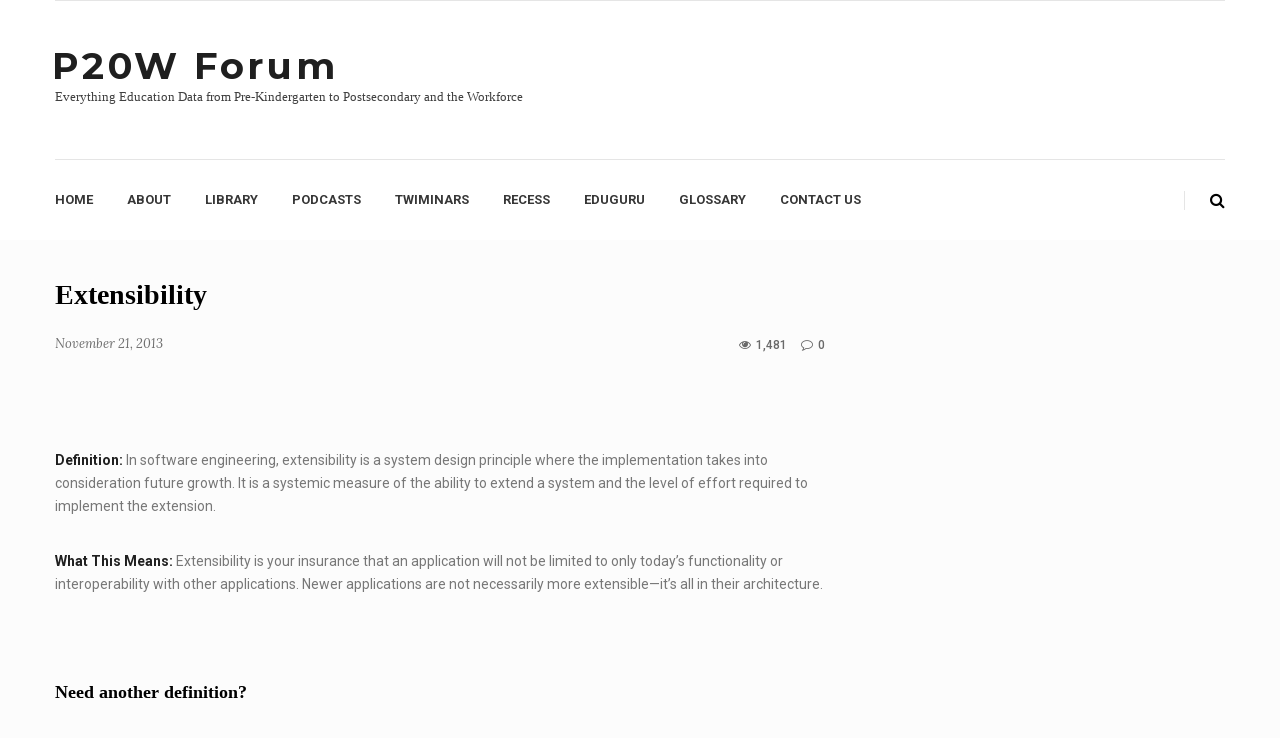

--- FILE ---
content_type: text/html; charset=UTF-8
request_url: https://p20wforum.info/glossary/extensibility/
body_size: 21241
content:
<!DOCTYPE html>
<html lang="en-US" class="no-js">
<head>
	<meta charset="UTF-8">
	<meta name="viewport" content="width=device-width">
	<link rel="profile" href="">
	<link rel="pingback" href="https://p20wforum.info/xmlrpc.php">

	
	<title>Extensibility &#8211; P20W Forum</title>
<meta name='robots' content='max-image-preview:large' />
	<style>img:is([sizes="auto" i], [sizes^="auto," i]) { contain-intrinsic-size: 3000px 1500px }</style>
	<link rel='dns-prefetch' href='//fonts.googleapis.com' />
<link rel="alternate" type="application/rss+xml" title="P20W Forum &raquo; Feed" href="https://p20wforum.info/feed/" />
<link rel="alternate" type="application/rss+xml" title="P20W Forum &raquo; Comments Feed" href="https://p20wforum.info/comments/feed/" />
<script type="text/javascript">
/* <![CDATA[ */
window._wpemojiSettings = {"baseUrl":"https:\/\/s.w.org\/images\/core\/emoji\/16.0.1\/72x72\/","ext":".png","svgUrl":"https:\/\/s.w.org\/images\/core\/emoji\/16.0.1\/svg\/","svgExt":".svg","source":{"concatemoji":"https:\/\/p20wforum.info\/wp-includes\/js\/wp-emoji-release.min.js?ver=6.8.3"}};
/*! This file is auto-generated */
!function(s,n){var o,i,e;function c(e){try{var t={supportTests:e,timestamp:(new Date).valueOf()};sessionStorage.setItem(o,JSON.stringify(t))}catch(e){}}function p(e,t,n){e.clearRect(0,0,e.canvas.width,e.canvas.height),e.fillText(t,0,0);var t=new Uint32Array(e.getImageData(0,0,e.canvas.width,e.canvas.height).data),a=(e.clearRect(0,0,e.canvas.width,e.canvas.height),e.fillText(n,0,0),new Uint32Array(e.getImageData(0,0,e.canvas.width,e.canvas.height).data));return t.every(function(e,t){return e===a[t]})}function u(e,t){e.clearRect(0,0,e.canvas.width,e.canvas.height),e.fillText(t,0,0);for(var n=e.getImageData(16,16,1,1),a=0;a<n.data.length;a++)if(0!==n.data[a])return!1;return!0}function f(e,t,n,a){switch(t){case"flag":return n(e,"\ud83c\udff3\ufe0f\u200d\u26a7\ufe0f","\ud83c\udff3\ufe0f\u200b\u26a7\ufe0f")?!1:!n(e,"\ud83c\udde8\ud83c\uddf6","\ud83c\udde8\u200b\ud83c\uddf6")&&!n(e,"\ud83c\udff4\udb40\udc67\udb40\udc62\udb40\udc65\udb40\udc6e\udb40\udc67\udb40\udc7f","\ud83c\udff4\u200b\udb40\udc67\u200b\udb40\udc62\u200b\udb40\udc65\u200b\udb40\udc6e\u200b\udb40\udc67\u200b\udb40\udc7f");case"emoji":return!a(e,"\ud83e\udedf")}return!1}function g(e,t,n,a){var r="undefined"!=typeof WorkerGlobalScope&&self instanceof WorkerGlobalScope?new OffscreenCanvas(300,150):s.createElement("canvas"),o=r.getContext("2d",{willReadFrequently:!0}),i=(o.textBaseline="top",o.font="600 32px Arial",{});return e.forEach(function(e){i[e]=t(o,e,n,a)}),i}function t(e){var t=s.createElement("script");t.src=e,t.defer=!0,s.head.appendChild(t)}"undefined"!=typeof Promise&&(o="wpEmojiSettingsSupports",i=["flag","emoji"],n.supports={everything:!0,everythingExceptFlag:!0},e=new Promise(function(e){s.addEventListener("DOMContentLoaded",e,{once:!0})}),new Promise(function(t){var n=function(){try{var e=JSON.parse(sessionStorage.getItem(o));if("object"==typeof e&&"number"==typeof e.timestamp&&(new Date).valueOf()<e.timestamp+604800&&"object"==typeof e.supportTests)return e.supportTests}catch(e){}return null}();if(!n){if("undefined"!=typeof Worker&&"undefined"!=typeof OffscreenCanvas&&"undefined"!=typeof URL&&URL.createObjectURL&&"undefined"!=typeof Blob)try{var e="postMessage("+g.toString()+"("+[JSON.stringify(i),f.toString(),p.toString(),u.toString()].join(",")+"));",a=new Blob([e],{type:"text/javascript"}),r=new Worker(URL.createObjectURL(a),{name:"wpTestEmojiSupports"});return void(r.onmessage=function(e){c(n=e.data),r.terminate(),t(n)})}catch(e){}c(n=g(i,f,p,u))}t(n)}).then(function(e){for(var t in e)n.supports[t]=e[t],n.supports.everything=n.supports.everything&&n.supports[t],"flag"!==t&&(n.supports.everythingExceptFlag=n.supports.everythingExceptFlag&&n.supports[t]);n.supports.everythingExceptFlag=n.supports.everythingExceptFlag&&!n.supports.flag,n.DOMReady=!1,n.readyCallback=function(){n.DOMReady=!0}}).then(function(){return e}).then(function(){var e;n.supports.everything||(n.readyCallback(),(e=n.source||{}).concatemoji?t(e.concatemoji):e.wpemoji&&e.twemoji&&(t(e.twemoji),t(e.wpemoji)))}))}((window,document),window._wpemojiSettings);
/* ]]> */
</script>
<style id='wp-emoji-styles-inline-css' type='text/css'>

	img.wp-smiley, img.emoji {
		display: inline !important;
		border: none !important;
		box-shadow: none !important;
		height: 1em !important;
		width: 1em !important;
		margin: 0 0.07em !important;
		vertical-align: -0.1em !important;
		background: none !important;
		padding: 0 !important;
	}
</style>
<link rel='stylesheet' id='wp-block-library-css' href='https://p20wforum.info/wp-includes/css/dist/block-library/style.min.css?ver=6.8.3' type='text/css' media='all' />
<style id='classic-theme-styles-inline-css' type='text/css'>
/*! This file is auto-generated */
.wp-block-button__link{color:#fff;background-color:#32373c;border-radius:9999px;box-shadow:none;text-decoration:none;padding:calc(.667em + 2px) calc(1.333em + 2px);font-size:1.125em}.wp-block-file__button{background:#32373c;color:#fff;text-decoration:none}
</style>
<link rel='stylesheet' id='font-awesome-css' href='https://p20wforum.info/wp-content/plugins/contact-widgets/assets/css/font-awesome.min.css?ver=4.7.0' type='text/css' media='all' />
<style id='global-styles-inline-css' type='text/css'>
:root{--wp--preset--aspect-ratio--square: 1;--wp--preset--aspect-ratio--4-3: 4/3;--wp--preset--aspect-ratio--3-4: 3/4;--wp--preset--aspect-ratio--3-2: 3/2;--wp--preset--aspect-ratio--2-3: 2/3;--wp--preset--aspect-ratio--16-9: 16/9;--wp--preset--aspect-ratio--9-16: 9/16;--wp--preset--color--black: #000000;--wp--preset--color--cyan-bluish-gray: #abb8c3;--wp--preset--color--white: #ffffff;--wp--preset--color--pale-pink: #f78da7;--wp--preset--color--vivid-red: #cf2e2e;--wp--preset--color--luminous-vivid-orange: #ff6900;--wp--preset--color--luminous-vivid-amber: #fcb900;--wp--preset--color--light-green-cyan: #7bdcb5;--wp--preset--color--vivid-green-cyan: #00d084;--wp--preset--color--pale-cyan-blue: #8ed1fc;--wp--preset--color--vivid-cyan-blue: #0693e3;--wp--preset--color--vivid-purple: #9b51e0;--wp--preset--gradient--vivid-cyan-blue-to-vivid-purple: linear-gradient(135deg,rgba(6,147,227,1) 0%,rgb(155,81,224) 100%);--wp--preset--gradient--light-green-cyan-to-vivid-green-cyan: linear-gradient(135deg,rgb(122,220,180) 0%,rgb(0,208,130) 100%);--wp--preset--gradient--luminous-vivid-amber-to-luminous-vivid-orange: linear-gradient(135deg,rgba(252,185,0,1) 0%,rgba(255,105,0,1) 100%);--wp--preset--gradient--luminous-vivid-orange-to-vivid-red: linear-gradient(135deg,rgba(255,105,0,1) 0%,rgb(207,46,46) 100%);--wp--preset--gradient--very-light-gray-to-cyan-bluish-gray: linear-gradient(135deg,rgb(238,238,238) 0%,rgb(169,184,195) 100%);--wp--preset--gradient--cool-to-warm-spectrum: linear-gradient(135deg,rgb(74,234,220) 0%,rgb(151,120,209) 20%,rgb(207,42,186) 40%,rgb(238,44,130) 60%,rgb(251,105,98) 80%,rgb(254,248,76) 100%);--wp--preset--gradient--blush-light-purple: linear-gradient(135deg,rgb(255,206,236) 0%,rgb(152,150,240) 100%);--wp--preset--gradient--blush-bordeaux: linear-gradient(135deg,rgb(254,205,165) 0%,rgb(254,45,45) 50%,rgb(107,0,62) 100%);--wp--preset--gradient--luminous-dusk: linear-gradient(135deg,rgb(255,203,112) 0%,rgb(199,81,192) 50%,rgb(65,88,208) 100%);--wp--preset--gradient--pale-ocean: linear-gradient(135deg,rgb(255,245,203) 0%,rgb(182,227,212) 50%,rgb(51,167,181) 100%);--wp--preset--gradient--electric-grass: linear-gradient(135deg,rgb(202,248,128) 0%,rgb(113,206,126) 100%);--wp--preset--gradient--midnight: linear-gradient(135deg,rgb(2,3,129) 0%,rgb(40,116,252) 100%);--wp--preset--font-size--small: 13px;--wp--preset--font-size--medium: 20px;--wp--preset--font-size--large: 36px;--wp--preset--font-size--x-large: 42px;--wp--preset--spacing--20: 0.44rem;--wp--preset--spacing--30: 0.67rem;--wp--preset--spacing--40: 1rem;--wp--preset--spacing--50: 1.5rem;--wp--preset--spacing--60: 2.25rem;--wp--preset--spacing--70: 3.38rem;--wp--preset--spacing--80: 5.06rem;--wp--preset--shadow--natural: 6px 6px 9px rgba(0, 0, 0, 0.2);--wp--preset--shadow--deep: 12px 12px 50px rgba(0, 0, 0, 0.4);--wp--preset--shadow--sharp: 6px 6px 0px rgba(0, 0, 0, 0.2);--wp--preset--shadow--outlined: 6px 6px 0px -3px rgba(255, 255, 255, 1), 6px 6px rgba(0, 0, 0, 1);--wp--preset--shadow--crisp: 6px 6px 0px rgba(0, 0, 0, 1);}:where(.is-layout-flex){gap: 0.5em;}:where(.is-layout-grid){gap: 0.5em;}body .is-layout-flex{display: flex;}.is-layout-flex{flex-wrap: wrap;align-items: center;}.is-layout-flex > :is(*, div){margin: 0;}body .is-layout-grid{display: grid;}.is-layout-grid > :is(*, div){margin: 0;}:where(.wp-block-columns.is-layout-flex){gap: 2em;}:where(.wp-block-columns.is-layout-grid){gap: 2em;}:where(.wp-block-post-template.is-layout-flex){gap: 1.25em;}:where(.wp-block-post-template.is-layout-grid){gap: 1.25em;}.has-black-color{color: var(--wp--preset--color--black) !important;}.has-cyan-bluish-gray-color{color: var(--wp--preset--color--cyan-bluish-gray) !important;}.has-white-color{color: var(--wp--preset--color--white) !important;}.has-pale-pink-color{color: var(--wp--preset--color--pale-pink) !important;}.has-vivid-red-color{color: var(--wp--preset--color--vivid-red) !important;}.has-luminous-vivid-orange-color{color: var(--wp--preset--color--luminous-vivid-orange) !important;}.has-luminous-vivid-amber-color{color: var(--wp--preset--color--luminous-vivid-amber) !important;}.has-light-green-cyan-color{color: var(--wp--preset--color--light-green-cyan) !important;}.has-vivid-green-cyan-color{color: var(--wp--preset--color--vivid-green-cyan) !important;}.has-pale-cyan-blue-color{color: var(--wp--preset--color--pale-cyan-blue) !important;}.has-vivid-cyan-blue-color{color: var(--wp--preset--color--vivid-cyan-blue) !important;}.has-vivid-purple-color{color: var(--wp--preset--color--vivid-purple) !important;}.has-black-background-color{background-color: var(--wp--preset--color--black) !important;}.has-cyan-bluish-gray-background-color{background-color: var(--wp--preset--color--cyan-bluish-gray) !important;}.has-white-background-color{background-color: var(--wp--preset--color--white) !important;}.has-pale-pink-background-color{background-color: var(--wp--preset--color--pale-pink) !important;}.has-vivid-red-background-color{background-color: var(--wp--preset--color--vivid-red) !important;}.has-luminous-vivid-orange-background-color{background-color: var(--wp--preset--color--luminous-vivid-orange) !important;}.has-luminous-vivid-amber-background-color{background-color: var(--wp--preset--color--luminous-vivid-amber) !important;}.has-light-green-cyan-background-color{background-color: var(--wp--preset--color--light-green-cyan) !important;}.has-vivid-green-cyan-background-color{background-color: var(--wp--preset--color--vivid-green-cyan) !important;}.has-pale-cyan-blue-background-color{background-color: var(--wp--preset--color--pale-cyan-blue) !important;}.has-vivid-cyan-blue-background-color{background-color: var(--wp--preset--color--vivid-cyan-blue) !important;}.has-vivid-purple-background-color{background-color: var(--wp--preset--color--vivid-purple) !important;}.has-black-border-color{border-color: var(--wp--preset--color--black) !important;}.has-cyan-bluish-gray-border-color{border-color: var(--wp--preset--color--cyan-bluish-gray) !important;}.has-white-border-color{border-color: var(--wp--preset--color--white) !important;}.has-pale-pink-border-color{border-color: var(--wp--preset--color--pale-pink) !important;}.has-vivid-red-border-color{border-color: var(--wp--preset--color--vivid-red) !important;}.has-luminous-vivid-orange-border-color{border-color: var(--wp--preset--color--luminous-vivid-orange) !important;}.has-luminous-vivid-amber-border-color{border-color: var(--wp--preset--color--luminous-vivid-amber) !important;}.has-light-green-cyan-border-color{border-color: var(--wp--preset--color--light-green-cyan) !important;}.has-vivid-green-cyan-border-color{border-color: var(--wp--preset--color--vivid-green-cyan) !important;}.has-pale-cyan-blue-border-color{border-color: var(--wp--preset--color--pale-cyan-blue) !important;}.has-vivid-cyan-blue-border-color{border-color: var(--wp--preset--color--vivid-cyan-blue) !important;}.has-vivid-purple-border-color{border-color: var(--wp--preset--color--vivid-purple) !important;}.has-vivid-cyan-blue-to-vivid-purple-gradient-background{background: var(--wp--preset--gradient--vivid-cyan-blue-to-vivid-purple) !important;}.has-light-green-cyan-to-vivid-green-cyan-gradient-background{background: var(--wp--preset--gradient--light-green-cyan-to-vivid-green-cyan) !important;}.has-luminous-vivid-amber-to-luminous-vivid-orange-gradient-background{background: var(--wp--preset--gradient--luminous-vivid-amber-to-luminous-vivid-orange) !important;}.has-luminous-vivid-orange-to-vivid-red-gradient-background{background: var(--wp--preset--gradient--luminous-vivid-orange-to-vivid-red) !important;}.has-very-light-gray-to-cyan-bluish-gray-gradient-background{background: var(--wp--preset--gradient--very-light-gray-to-cyan-bluish-gray) !important;}.has-cool-to-warm-spectrum-gradient-background{background: var(--wp--preset--gradient--cool-to-warm-spectrum) !important;}.has-blush-light-purple-gradient-background{background: var(--wp--preset--gradient--blush-light-purple) !important;}.has-blush-bordeaux-gradient-background{background: var(--wp--preset--gradient--blush-bordeaux) !important;}.has-luminous-dusk-gradient-background{background: var(--wp--preset--gradient--luminous-dusk) !important;}.has-pale-ocean-gradient-background{background: var(--wp--preset--gradient--pale-ocean) !important;}.has-electric-grass-gradient-background{background: var(--wp--preset--gradient--electric-grass) !important;}.has-midnight-gradient-background{background: var(--wp--preset--gradient--midnight) !important;}.has-small-font-size{font-size: var(--wp--preset--font-size--small) !important;}.has-medium-font-size{font-size: var(--wp--preset--font-size--medium) !important;}.has-large-font-size{font-size: var(--wp--preset--font-size--large) !important;}.has-x-large-font-size{font-size: var(--wp--preset--font-size--x-large) !important;}
:where(.wp-block-post-template.is-layout-flex){gap: 1.25em;}:where(.wp-block-post-template.is-layout-grid){gap: 1.25em;}
:where(.wp-block-columns.is-layout-flex){gap: 2em;}:where(.wp-block-columns.is-layout-grid){gap: 2em;}
:root :where(.wp-block-pullquote){font-size: 1.5em;line-height: 1.6;}
</style>
<link rel='stylesheet' id='contact-form-7-css' href='https://p20wforum.info/wp-content/plugins/contact-form-7/includes/css/styles.css?ver=6.1.4' type='text/css' media='all' />
<link rel='stylesheet' id='drawit-css-css' href='https://p20wforum.info/wp-content/plugins/drawit/css/drawit.min.css?ver=1.1.3' type='text/css' media='all' />
<link rel='stylesheet' id='wp-glossary-css-css' href='https://p20wforum.info/wp-content/plugins/wp-glossary/css/wp-glossary.css?ver=6.8.3' type='text/css' media='all' />
<link rel='stylesheet' id='wp-glossary-qtip-css-css' href='https://p20wforum.info/wp-content/plugins/wp-glossary/ext/jquery.qtip.css?ver=6.8.3' type='text/css' media='all' />
<link rel='stylesheet' id='wp-components-css' href='https://p20wforum.info/wp-includes/css/dist/components/style.min.css?ver=6.8.3' type='text/css' media='all' />
<link rel='stylesheet' id='godaddy-styles-css' href='https://p20wforum.info/wp-content/mu-plugins/vendor/wpex/godaddy-launch/includes/Dependencies/GoDaddy/Styles/build/latest.css?ver=2.0.2' type='text/css' media='all' />
<link rel='stylesheet' id='fresh-fonts-css' href='//fonts.googleapis.com/css?family=Open+Sans%3A300%2C300italic%2C400%2C400italic%2C600%2C600italic%2C700%2C700italic%2C800%2C800italic%7CPlayfair%2BDisplay%3A700%2C400%7CRoboto%3A400%2C500%2C700%7CLora%3A400italic%2C400%7CMontserrat%3A700&#038;subset=latin%2Clatin-ext' type='text/css' media='all' />
<link rel='stylesheet' id='bootstrap-css' href='https://p20wforum.info/wp-content/themes/freshmag/css/bootstrap.css?ver=6.8.3' type='text/css' media='all' />
<link rel='stylesheet' id='animate-css' href='https://p20wforum.info/wp-content/themes/freshmag/css/animate.css?ver=6.8.3' type='text/css' media='all' />
<link rel='stylesheet' id='owl-carousel-css' href='https://p20wforum.info/wp-content/themes/freshmag/css/owl.carousel.css?ver=6.8.3' type='text/css' media='all' />
<link rel='stylesheet' id='fresh-style-css' href='https://p20wforum.info/wp-content/themes/freshmag/style.css?ver=6.8.3' type='text/css' media='all' />
<style id='fresh-style-inline-css' type='text/css'>
	/* Color Scheme */		/* Header Text Color */		h1 > a,	.entry-content h1,	.entry-content h2 a,	.entry-summary h2 a,	.page-content h2 a,	.comment-content h2 a,	/* post title */	.widget_recent_entries .recent-posts__title	{		color: #000000;	}		h1, h2, h3, h4, h5, h6	{		color: #000000 !important;	}		/* Site Background Color */	body,	#preloader {		background-color: #fcfcfc;	}	/* Sidebar Background Color */		@media screen and (min-width: 59.6875em) {		.secondary {		    background-color: #ffffff;		}	}				/* Menu Background */		div.logo-bar,	/*nav.main-nav,*/	.header-sticky,	.menu-strip .social-search .search_header input,	.main-nav .menu > li ul	{		background-color: #ffffff !important;	}		/* Main Color */		.navbar-top .top_menu_btn.active,	.nav-bar_top_left ul li a:hover,	.main-nav .menu li.active > a,	.main-nav .menu > li:hover > a,	.main-nav .menu li li a:hover,	.menu-strip .social-search span:hover,	.widget_text .textwidget a,	.widget_text .textwidget a:hover,	.menu-strip .social-search .search_btn .icon-search.active	/*.comments-area .comment-respond form .form-submit input*/	{		color: #f7c12a;	}		.comments-area .comment-respond form .form-submit input {		background-color: #f7c12a;	}		blockquote {	    border-left-color: #f7c12a;    }			/* Meta Text Color */			.post_date,	.widget_recent_entries_carousel .owl-recent-post-carousel .item.layout_2 .carousel_content .carousel_content_meta .post_date,	.widget_recent_comments ul li .comment-head .comment-datetime	{		color: #707070 !important;	}		/* Content Text Color */			p,	ol, ul	/*.widget_categories ul li a*/	{		color: #777777;	}	
</style>
<link rel='stylesheet' id='recent-posts-slider-widget-css' href='https://p20wforum.info/wp-content/themes/freshmag/inc/widgets/widget-recent-posts-slider/widget-recent-posts-slider.css?ver=6.8.3' type='text/css' media='all' />
<link rel='stylesheet' id='banner-strip-widget-css' href='https://p20wforum.info/wp-content/themes/freshmag/inc/widgets/widget-banner-strip/widget-banner-strip.css?ver=6.8.3' type='text/css' media='all' />
<link rel='stylesheet' id='breaking-news-widget-css' href='https://p20wforum.info/wp-content/themes/freshmag/inc/widgets/widget-breaking-news/widget-breaking-news.css?ver=6.8.3' type='text/css' media='all' />
<link rel='stylesheet' id='banner-posts-widget-css' href='https://p20wforum.info/wp-content/themes/freshmag/inc/widgets/widget-banner-posts/widget-banner-posts.css?ver=6.8.3' type='text/css' media='all' />
<link rel='stylesheet' id='news-gallery-widget-css' href='https://p20wforum.info/wp-content/themes/freshmag/inc/widgets/widget-news-gallery/widget-news-gallery.css?ver=6.8.3' type='text/css' media='all' />
<link rel='stylesheet' id='top-news-widget-css' href='https://p20wforum.info/wp-content/themes/freshmag/inc/widgets/widget-top-news/widget-top-news.css?ver=6.8.3' type='text/css' media='all' />
<link rel='stylesheet' id='recent-posts-widget-css' href='https://p20wforum.info/wp-content/themes/freshmag/inc/widgets/widget-recent-posts/widget-recent-posts.css?ver=6.8.3' type='text/css' media='all' />
<link rel='stylesheet' id='recent-posts-carousel-widget-css' href='https://p20wforum.info/wp-content/themes/freshmag/inc/widgets/widget-recent-posts-carousel/widget-recent-posts-carousel.css?ver=6.8.3' type='text/css' media='all' />
<link rel='stylesheet' id='widget-custom-menu-css' href='https://p20wforum.info/wp-content/themes/freshmag/inc/widgets/widget-custom-menu/widget-custom-menu.css?ver=6.8.3' type='text/css' media='all' />
<link rel='stylesheet' id='wpcw-css' href='https://p20wforum.info/wp-content/plugins/contact-widgets/assets/css/style.min.css?ver=1.0.1' type='text/css' media='all' />
<link rel='stylesheet' id='gem-base-css' href='https://p20wforum.info/wp-content/plugins/godaddy-email-marketing-sign-up-forms/css/gem.min.css?ver=1.4.3' type='text/css' media='all' />
<script type="text/javascript" src="https://p20wforum.info/wp-includes/js/jquery/jquery.min.js?ver=3.7.1" id="jquery-core-js"></script>
<script type="text/javascript" src="https://p20wforum.info/wp-includes/js/jquery/jquery-migrate.min.js?ver=3.4.1" id="jquery-migrate-js"></script>
<script type="text/javascript" id="quicktags-js-extra">
/* <![CDATA[ */
var quicktagsL10n = {"closeAllOpenTags":"Close all open tags","closeTags":"close tags","enterURL":"Enter the URL","enterImageURL":"Enter the URL of the image","enterImageDescription":"Enter a description of the image","textdirection":"text direction","toggleTextdirection":"Toggle Editor Text Direction","dfw":"Distraction-free writing mode","strong":"Bold","strongClose":"Close bold tag","em":"Italic","emClose":"Close italic tag","link":"Insert link","blockquote":"Blockquote","blockquoteClose":"Close blockquote tag","del":"Deleted text (strikethrough)","delClose":"Close deleted text tag","ins":"Inserted text","insClose":"Close inserted text tag","image":"Insert image","ul":"Bulleted list","ulClose":"Close bulleted list tag","ol":"Numbered list","olClose":"Close numbered list tag","li":"List item","liClose":"Close list item tag","code":"Code","codeClose":"Close code tag","more":"Insert Read More tag"};
/* ]]> */
</script>
<script type="text/javascript" src="https://p20wforum.info/wp-includes/js/quicktags.min.js?ver=6.8.3" id="quicktags-js"></script>
<script type="text/javascript" id="quicktags_drawit-js-extra">
/* <![CDATA[ */
var drawitFE = {"mediaupload":"https:\/\/p20wforum.info\/wp-admin\/\/media-upload.php"};
/* ]]> */
</script>
<script type="text/javascript" src="https://p20wforum.info/wp-content/plugins/drawit/js/qt-btn.js?ver=1.1.3" id="quicktags_drawit-js"></script>
<link rel="https://api.w.org/" href="https://p20wforum.info/wp-json/" /><link rel="EditURI" type="application/rsd+xml" title="RSD" href="https://p20wforum.info/xmlrpc.php?rsd" />
<meta name="generator" content="WordPress 6.8.3" />
<link rel="canonical" href="https://p20wforum.info/glossary/extensibility/" />
<link rel='shortlink' href='https://p20wforum.info/?p=854' />
<link rel="alternate" title="oEmbed (JSON)" type="application/json+oembed" href="https://p20wforum.info/wp-json/oembed/1.0/embed?url=https%3A%2F%2Fp20wforum.info%2Fglossary%2Fextensibility%2F" />
<link rel="alternate" title="oEmbed (XML)" type="text/xml+oembed" href="https://p20wforum.info/wp-json/oembed/1.0/embed?url=https%3A%2F%2Fp20wforum.info%2Fglossary%2Fextensibility%2F&#038;format=xml" />
<script type="text/javascript"> if( ajaxurl === undefined ) var ajaxurl = "https://p20wforum.info/wp-admin/admin-ajax.php";</script><link rel="stylesheet" href="https://p20wforum.info/wp-content/plugins/links-with-icons-widget/style.css" type="text/css" />	<style type="text/css" id="custom-background-css">
		/* See redefined _custom_background_cb() */
		body.custom-background {  }
	</style>
	
<!-- Jetpack Open Graph Tags -->
<meta property="og:type" content="article" />
<meta property="og:title" content="Extensibility" />
<meta property="og:url" content="https://p20wforum.info/glossary/extensibility/" />
<meta property="og:description" content="&nbsp; Definition: In software engineering, extensibility is a system design principle where the implementation takes into consideration future growth. It is a systemic measure of the ability to ex…" />
<meta property="article:published_time" content="2013-11-21T20:34:18+00:00" />
<meta property="article:modified_time" content="2013-11-21T20:34:18+00:00" />
<meta property="og:site_name" content="P20W Forum" />
<meta property="og:image" content="https://s0.wp.com/i/blank.jpg" />
<meta property="og:image:width" content="200" />
<meta property="og:image:height" content="200" />
<meta property="og:image:alt" content="" />
<meta property="og:locale" content="en_US" />
<meta name="twitter:text:title" content="Extensibility" />
<meta name="twitter:card" content="summary" />

<!-- End Jetpack Open Graph Tags -->

<!-- BEGIN GADWP v4.9.6.2 Universal Tracking - https://deconf.com/google-analytics-dashboard-wordpress/ -->
<script>
  (function(i,s,o,g,r,a,m){i['GoogleAnalyticsObject']=r;i[r]=i[r]||function(){
  (i[r].q=i[r].q||[]).push(arguments)},i[r].l=1*new Date();a=s.createElement(o),
  m=s.getElementsByTagName(o)[0];a.async=1;a.src=g;m.parentNode.insertBefore(a,m)
  })(window,document,'script','https://www.google-analytics.com/analytics.js','ga');
  ga('create', 'UA-8668662-24', 'auto');
  ga('send', 'pageview');
</script>

<!-- END GADWP Universal Tracking -->

<span class="header_counter" ></span></head>

<body class="wp-singular glossary-template-default single single-glossary postid-854 custom-background wp-theme-freshmag fl-builder-lite-2-9-4-2 fl-no-js post-854 dropcaps1">

<!-- PRELOADER -->
<div id="preloader">
	<div id="preloader-status">
		<div id="floatingCirclesG">
			<div class="f_circleG" id="frotateG_01"></div>
			<div class="f_circleG" id="frotateG_02"></div>
			<div class="f_circleG" id="frotateG_03"></div>
			<div class="f_circleG" id="frotateG_04"></div>
			<div class="f_circleG" id="frotateG_05"></div>
			<div class="f_circleG" id="frotateG_06"></div>
			<div class="f_circleG" id="frotateG_07"></div>
			<div class="f_circleG" id="frotateG_08"></div>
		</div>
		<!--div id="preloader-title">Loading</div-->
	</div>
</div>
<!-- /PRELOADER -->

    <div class="logo-bar style1">
            <!-- Logo -->
        <div class="container">
                        <div class="logo clearfix">
                                                    <div class="text-logo clearfix">
                        <div class="blogname">
                            <a href="https://p20wforum.info/" rel="home">P20W Forum                            </a>
                        </div>
                        <div class="blogdescr">
                            <a href="https://p20wforum.info/" rel="home">
                            Everything Education Data from Pre-Kindergarten to Postsecondary and the Workforce                            </a>
                        </div>
                    </div>
                            </div>
            <div class="fixed_header_sticky">
                <div class="menu-strip clearfix">
                    <div class="container icon_search_rel">
                        <!--  Main navigation menu -->
                        <button class="main_nav_humb">
                            <span></span>
                            <span></span>
                            <span></span>
                        </button>
                        <div class="nav-bar_top_right">
                                                    </div>
                        <div class="clear"></div>
                        <nav class="main-nav">
                            <ul id="menu-primary-menu" class="menu clearfix"><li id="menu-item-170" class="menu-item menu-item-type-post_type menu-item-object-page menu-item-home menu-item-170"><a title="Home" href="https://p20wforum.info/" data-dup="Home">Home</a></li>
<li id="menu-item-172" class="menu-item menu-item-type-post_type menu-item-object-page menu-item-172"><a title="About" href="https://p20wforum.info/about/" data-dup="About">About</a></li>
<li id="menu-item-168" class="menu-item menu-item-type-post_type menu-item-object-page menu-item-168"><a title="Library" href="https://p20wforum.info/library/" data-dup="Library">Library</a></li>
<li id="menu-item-167" class="menu-item menu-item-type-post_type menu-item-object-page menu-item-167"><a title="Podcasts" href="https://p20wforum.info/podcasts/" data-dup="Podcasts">Podcasts</a></li>
<li id="menu-item-1757" class="menu-item menu-item-type-post_type menu-item-object-page menu-item-1757"><a title="Twiminars" href="https://p20wforum.info/twiminars/" data-dup="Twiminars">Twiminars</a></li>
<li id="menu-item-166" class="menu-item menu-item-type-post_type menu-item-object-page current_page_parent menu-item-166"><a title="Recess" href="https://p20wforum.info/recess/" data-dup="Recess">Recess</a></li>
<li id="menu-item-1663" class="menu-item menu-item-type-post_type menu-item-object-page menu-item-1663"><a title="Eduguru" href="https://p20wforum.info/eduguru/" data-dup="Eduguru">Eduguru</a></li>
<li id="menu-item-1641" class="menu-item menu-item-type-post_type menu-item-object-page menu-item-1641"><a title="Glossary" href="https://p20wforum.info/glossary-terms/" data-dup="Glossary">Glossary</a></li>
<li id="menu-item-171" class="menu-item menu-item-type-post_type menu-item-object-page menu-item-171"><a title="Contact Us" href="https://p20wforum.info/contact/" data-dup="Contact Us">Contact Us</a></li>
</ul>                        </nav>
                        <!--  Search header -->
                        <div class="social-search clearfix">
                            <form class="search_header" method="get" action="https://p20wforum.info/">
                                <input type="search" name="s" value="Type You Text and hit enter" class="" />
                            </form>
                            <div class="search_btn">
                                <span class="icon-search-close">
                                    <i class="fa fa-times"></i>
                                </span>
                                <span class="icon-search">
                                    <i class="fa fa-search"></i>
                                </span>
                            </div>
                        </div>
                    </div>
                </div>
            </div>
        </div>
    </div>
    
<div id="page" class="hfeed site">
	
<a class="skip-link screen-reader-text" href="#content">Skip to content</a>

<div id="content" class="site-content">
    <div class="container">


<div id="primary" class="content-area">
    <main id="main" class="site-main">
         <!-- Breadcrumb -->
        <div class="container sright">
            <div class="row">
                <div class="col-md-8 container_all_content clearfix">
                    <div class="main_single">
                        <article id="post-854" class="post-854 glossary type-glossary status-publish hentry">
        <div class="entry-content clearfix">
                <div class="post_no_image">
                    <h1>Extensibility</h1>            <div class="block_meta_cont clearfix">
                                    <span class="post_date">November 21, 2013</span>
                                        <div class="post_meta clearfix">
                                                    <span class="posts_views"><i class="fa fa-eye"></i>1,481</span>
                        
                                                <span class="posts_comments">
                            <a class="fa fa-comment-o" href="https://p20wforum.info/glossary/extensibility/#respond"><span class="comments_number">0</span></a>
                        </span>
                    </div>
                                </div>

                    
        </div>
        <div class="post_content">
            <p>&nbsp;</p>
<p><strong>Definition: </strong>In software engineering, extensibility is a system design principle where the implementation takes into consideration future growth. It is a systemic measure of the ability to extend a system and the level of effort required to implement the extension.</p>
<p><strong>What This Means:</strong> Extensibility is your insurance that an application will not be limited to only today’s functionality or interoperability with other applications. Newer applications are not necessarily more extensible—it’s all in their architecture.</p>
<p>&nbsp;</p>
<h4>Need another definition?</h4>
<h4></h4>
<div class="glossary-atoz-wrapper"><ul class="glossary-menu-atoz"><li class="glossary-menu-item atoz-menu-2 atoz-clickable atozmenu-off" title="Terms: 1"  data-alpha="2"><a href="#2">2</a></li><li class="glossary-menu-item atoz-menu-5 atoz-clickable atozmenu-off" title="Terms: 1"  data-alpha="5"><a href="#5">5</a></li><li class="glossary-menu-item atoz-menu-a atoz-clickable atozmenu-off" title="Terms: 37"  data-alpha="a"><a href="#a">A</a></li><li class="glossary-menu-item atoz-menu-b atoz-clickable atozmenu-off" title="Terms: 19"  data-alpha="b"><a href="#b">B</a></li><li class="glossary-menu-item atoz-menu-c atoz-clickable atozmenu-off" title="Terms: 53"  data-alpha="c"><a href="#c">C</a></li><li class="glossary-menu-item atoz-menu-d atoz-clickable atozmenu-off" title="Terms: 51"  data-alpha="d"><a href="#d">D</a></li><li class="glossary-menu-item atoz-menu-e atoz-clickable atozmenu-off" title="Terms: 31"  data-alpha="e"><a href="#e">E</a></li><li class="glossary-menu-item atoz-menu-f atoz-clickable atozmenu-off" title="Terms: 20"  data-alpha="f"><a href="#f">F</a></li><li class="glossary-menu-item atoz-menu-g atoz-clickable atozmenu-off" title="Terms: 11"  data-alpha="g"><a href="#g">G</a></li><li class="glossary-menu-item atoz-menu-h atoz-clickable atozmenu-off" title="Terms: 11"  data-alpha="h"><a href="#h">H</a></li><li class="glossary-menu-item atoz-menu-i atoz-clickable atozmenu-off" title="Terms: 31"  data-alpha="i"><a href="#i">I</a></li><li class="glossary-menu-item atoz-menu-j atoz-clickable atozmenu-off" title="Terms: 4"  data-alpha="j"><a href="#j">J</a></li><li class="glossary-menu-item atoz-menu-k atoz-clickable atozmenu-off" title="Terms: 7"  data-alpha="k"><a href="#k">K</a></li><li class="glossary-menu-item atoz-menu-l atoz-clickable atozmenu-off" title="Terms: 26"  data-alpha="l"><a href="#l">L</a></li><li class="glossary-menu-item atoz-menu-m atoz-clickable atozmenu-off" title="Terms: 30"  data-alpha="m"><a href="#m">M</a></li><li class="glossary-menu-item atoz-menu-n atoz-clickable atozmenu-off" title="Terms: 24"  data-alpha="n"><a href="#n">N</a></li><li class="glossary-menu-item atoz-menu-o atoz-clickable atozmenu-off" title="Terms: 21"  data-alpha="o"><a href="#o">O</a></li><li class="glossary-menu-item atoz-menu-p atoz-clickable atozmenu-off" title="Terms: 40"  data-alpha="p"><a href="#p">P</a></li><li class="glossary-menu-item atoz-menu-q atoz-clickable atozmenu-off" title="Terms: 4"  data-alpha="q"><a href="#q">Q</a></li><li class="glossary-menu-item atoz-menu-r atoz-clickable atozmenu-off" title="Terms: 35"  data-alpha="r"><a href="#r">R</a></li><li class="glossary-menu-item atoz-menu-s atoz-clickable atozmenu-off" title="Terms: 77"  data-alpha="s"><a href="#s">S</a></li><li class="glossary-menu-item atoz-menu-t atoz-clickable atozmenu-off" title="Terms: 27"  data-alpha="t"><a href="#t">T</a></li><li class="glossary-menu-item atoz-menu-u atoz-clickable atozmenu-off" title="Terms: 11"  data-alpha="u"><a href="#u">U</a></li><li class="glossary-menu-item atoz-menu-v atoz-clickable atozmenu-off" title="Terms: 14"  data-alpha="v"><a href="#v">V</a></li><li class="glossary-menu-item atoz-menu-w atoz-clickable atozmenu-off" title="Terms: 18"  data-alpha="w"><a href="#w">W</a></li><li class="glossary-menu-item atoz-menu-x atoz-clickable atozmenu-off" title="Terms: 4"  data-alpha="x"><a href="#x">X</a></li><li class="glossary-menu-item atoz-menu-y atoz-clickable atozmenu-off" title="Terms: 1"  data-alpha="y"><a href="#y">Y</a></li><li class="glossary-menu-item atoz-menu-z atoz-clickable atozmenu-off" title="Terms: 4"  data-alpha="z"><a href="#z">Z</a></li></ul><div style="clear: both;"></div><div class="wpg-please-select"><p>Please select from the menu above</p></div><div style="clear: both;"></div><div class="glossary-atoz-wrapper"><ul class="glossary-atoz glossary-atoz-2 atozitems-off"><li class="glossary-item atoz-li atoz-li-2"><a href="https://p20wforum.info/glossary/21st-century-skills/" title="21st Century Skills" >21st Century Skills</a><br></li></ul><ul class="glossary-atoz glossary-atoz-5 atozitems-off"><li class="glossary-item atoz-li atoz-li-5"><a href="https://p20wforum.info/glossary/508-compliance/" title="508 Compliance" >508 Compliance</a><br></li></ul><ul class="glossary-atoz glossary-atoz-a atozitems-off"><li class="glossary-item atoz-li atoz-li-a"><a href="https://p20wforum.info/glossary/a-v/" title="A-V" >A-V</a><br></li><li class="glossary-item atoz-li atoz-li-a"><a href="https://p20wforum.info/glossary/abstract/" title="Abstract" >Abstract</a><br></li><li class="glossary-item atoz-li atoz-li-a"><a href="https://p20wforum.info/glossary/acceptable-policy/" title="Acceptable Use Policy" >Acceptable Use Policy</a><br></li><li class="glossary-item atoz-li atoz-li-a"><a href="https://p20wforum.info/glossary/account/" title="Account Name" >Account Name</a><br></li><li class="glossary-item atoz-li atoz-li-a"><a href="https://p20wforum.info/glossary/accountability-reports/" title="Accountability Reports" >Accountability Reports</a><br></li><li class="glossary-item atoz-li atoz-li-a"><a href="https://p20wforum.info/glossary/action-reports/" title="Action Reports" >Action Reports</a><br></li><li class="glossary-item atoz-li atoz-li-a"><a href="https://p20wforum.info/glossary/actionable-data/" title="Actionable Data" >Actionable Data</a><br></li><li class="glossary-item atoz-li atoz-li-a"><a href="https://p20wforum.info/glossary/active/" title="Active Only" >Active Only</a><br></li><li class="glossary-item atoz-li atoz-li-a"><a href="https://p20wforum.info/glossary/ad-hoc-query/" title="Ad Hoc Query" >Ad Hoc Query</a><br></li><li class="glossary-item atoz-li atoz-li-a"><a href="https://p20wforum.info/glossary/administration-manual/" title="Administration Manual" >Administration Manual</a><br></li><li class="glossary-item atoz-li atoz-li-a"><a href="https://p20wforum.info/glossary/administrator-security-role/" title="Administrator Security Role" >Administrator Security Role</a><br></li><li class="glossary-item atoz-li atoz-li-a"><a href="https://p20wforum.info/glossary/adware/" title="Adware" >Adware</a><br></li><li class="glossary-item atoz-li atoz-li-a"><a href="https://p20wforum.info/glossary/action-review/" title="After Action Review" >After Action Review</a><br></li><li class="glossary-item atoz-li atoz-li-a"><a href="https://p20wforum.info/glossary/agent/" title="Agent" >Agent</a><br></li><li class="glossary-item atoz-li atoz-li-a"><a href="https://p20wforum.info/glossary/algorithm/" title="Algorithm" >Algorithm</a><br></li><li class="glossary-item atoz-li atoz-li-a"><a href="https://p20wforum.info/glossary/american-productivity-quality-center-apqc/" title="American Productivity and Quality Center (APQC)" >American Productivity and Quality Center (APQC)</a><br></li><li class="glossary-item atoz-li atoz-li-a"><a href="https://p20wforum.info/glossary/anti-adware/" title="Anti-Adware" >Anti-Adware</a><br></li><li class="glossary-item atoz-li atoz-li-a"><a href="https://p20wforum.info/glossary/anti-spyware/" title="Anti-Spyware" >Anti-Spyware</a><br></li><li class="glossary-item atoz-li atoz-li-a"><a href="https://p20wforum.info/glossary/anti-virus-software/" title="Anti-Virus Software" >Anti-Virus Software</a><br></li><li class="glossary-item atoz-li atoz-li-a"><a href="https://p20wforum.info/glossary/api-application-programming-interface/" title="API (Application Programming Interface)" >API (Application Programming Interface)</a><br></li><li class="glossary-item atoz-li atoz-li-a"><a href="https://p20wforum.info/glossary/application/" title="Application" >Application</a><br></li><li class="glossary-item atoz-li atoz-li-a"><a href="https://p20wforum.info/glossary/application-layer/" title="Application Layer" >Application Layer</a><br></li><li class="glossary-item atoz-li atoz-li-a"><a href="https://p20wforum.info/glossary/ascii/" title="ASCII" >ASCII</a><br></li><li class="glossary-item atoz-li atoz-li-a"><a href="https://p20wforum.info/glossary/asp-application-service-provider/" title="ASP (Application Service Provider)" >ASP (Application Service Provider)</a><br></li><li class="glossary-item atoz-li atoz-li-a"><a href="https://p20wforum.info/glossary/assessment/" title="Assessment" >Assessment</a><br></li><li class="glossary-item atoz-li atoz-li-a"><a href="https://p20wforum.info/glossary/link/" title="Associated Link" >Associated Link</a><br></li><li class="glossary-item atoz-li atoz-li-a"><a href="https://p20wforum.info/glossary/asynchronous/" title="Asynchronous" >Asynchronous</a><br></li><li class="glossary-item atoz-li atoz-li-a"><a href="https://p20wforum.info/glossary/atm/" title="ATM" >ATM</a><br></li><li class="glossary-item atoz-li atoz-li-a"><a href="https://p20wforum.info/glossary/atomic/" title="Atomic" >Atomic</a><br></li><li class="glossary-item atoz-li atoz-li-a"><a href="https://p20wforum.info/glossary/attribute/" title="Attribute" >Attribute</a><br></li><li class="glossary-item atoz-li atoz-li-a"><a href="https://p20wforum.info/glossary/audit-report/" title="Audit Report" >Audit Report</a><br></li><li class="glossary-item atoz-li atoz-li-a"><a href="https://p20wforum.info/glossary/audit-trail/" title="Audit Trail" >Audit Trail</a><br></li><li class="glossary-item atoz-li atoz-li-a"><a href="https://p20wforum.info/glossary/authentication/" title="Authentication" >Authentication</a><br></li><li class="glossary-item atoz-li atoz-li-a"><a href="https://p20wforum.info/glossary/authoritative-data-source/" title="Authoritative Data Source" >Authoritative Data Source</a><br></li><li class="glossary-item atoz-li atoz-li-a"><a href="https://p20wforum.info/glossary/authoritative-provider/" title="Authoritative Provider" >Authoritative Provider</a><br></li><li class="glossary-item atoz-li atoz-li-a"><a href="https://p20wforum.info/glossary/authorization/" title="Authorization" >Authorization</a><br></li><li class="glossary-item atoz-li atoz-li-a"><a href="https://p20wforum.info/glossary/ayp-adequate-yearly-progress/" title="AYP (Adequate Yearly Progress)" >AYP (Adequate Yearly Progress)</a><br></li></ul><ul class="glossary-atoz glossary-atoz-b atozitems-off"><li class="glossary-item atoz-li atoz-li-b"><a href="https://p20wforum.info/glossary/office/" title="Back Office" >Back Office</a><br></li><li class="glossary-item atoz-li atoz-li-b"><a href="https://p20wforum.info/glossary/back-up/" title="Back-Up" >Back-Up</a><br></li><li class="glossary-item atoz-li atoz-li-b"><a href="https://p20wforum.info/glossary/balanced-scorecard/" title="Balanced Scorecard" >Balanced Scorecard</a><br></li><li class="glossary-item atoz-li atoz-li-b"><a href="https://p20wforum.info/glossary/bandwidth/" title="Bandwidth" >Bandwidth</a><br></li><li class="glossary-item atoz-li atoz-li-b"><a href="https://p20wforum.info/glossary/batch/" title="Batch" >Batch</a><br></li><li class="glossary-item atoz-li atoz-li-b"><a href="https://p20wforum.info/glossary/beta-testing/" title="Beta Testing" >Beta Testing</a><br></li><li class="glossary-item atoz-li atoz-li-b"><a href="https://p20wforum.info/glossary/bi-business-intelligence/" title="BI (Business Intelligence)" >BI (Business Intelligence)</a><br></li><li class="glossary-item atoz-li atoz-li-b"><a href="https://p20wforum.info/glossary/big-data/" title="Big Data" >Big Data</a><br></li><li class="glossary-item atoz-li atoz-li-b"><a href="https://p20wforum.info/glossary/bios/" title="BIOS" >BIOS</a><br></li><li class="glossary-item atoz-li atoz-li-b"><a href="https://p20wforum.info/glossary/bits-or-bps/" title="Bits Per Second (or bps)" >Bits Per Second (or bps)</a><br></li><li class="glossary-item atoz-li atoz-li-b"><a href="https://p20wforum.info/glossary/blog/" title="Blog" >Blog</a><br></li><li class="glossary-item atoz-li atoz-li-b"><a href="https://p20wforum.info/glossary/bluetooth/" title="Bluetooth" >Bluetooth</a><br></li><li class="glossary-item atoz-li atoz-li-b"><a href="https://p20wforum.info/glossary/boolean-data/" title="Boolean Data" >Boolean Data</a><br></li><li class="glossary-item atoz-li atoz-li-b"><a href="https://p20wforum.info/glossary/bread-crumbs/" title="Bread Crumbs" >Bread Crumbs</a><br></li><li class="glossary-item atoz-li atoz-li-b"><a href="https://p20wforum.info/glossary/broadband/" title="Broadband" >Broadband</a><br></li><li class="glossary-item atoz-li atoz-li-b"><a href="https://p20wforum.info/glossary/browser-or-web-browser/" title="Browser (or Web browser)" >Browser (or Web browser)</a><br></li><li class="glossary-item atoz-li atoz-li-b"><a href="https://p20wforum.info/glossary/business-continuation-plan/" title="Business Continuation Plan" >Business Continuation Plan</a><br></li><li class="glossary-item atoz-li atoz-li-b"><a href="https://p20wforum.info/glossary/business-rule-logic/" title="Business Rule Logic" >Business Rule Logic</a><br></li><li class="glossary-item atoz-li atoz-li-b"><a href="https://p20wforum.info/glossary/business-rules/" title="Business Rules" >Business Rules</a><br></li></ul><ul class="glossary-atoz glossary-atoz-c atozitems-off"><li class="glossary-item atoz-li atoz-li-c"><a href="https://p20wforum.info/glossary/cable-categories/" title="Cable Categories" >Cable Categories</a><br></li><li class="glossary-item atoz-li atoz-li-c"><a href="https://p20wforum.info/glossary/cache/" title="Cache" >Cache</a><br></li><li class="glossary-item atoz-li atoz-li-c"><a href="https://p20wforum.info/glossary/cad/" title="CAD" >CAD</a><br></li><li class="glossary-item atoz-li atoz-li-c"><a href="https://p20wforum.info/glossary/cd-rom/" title="CD-ROM" >CD-ROM</a><br></li><li class="glossary-item atoz-li atoz-li-c"><a href="https://p20wforum.info/glossary/cd-rw/" title="CD-RW" >CD-RW</a><br></li><li class="glossary-item atoz-li atoz-li-c"><a href="https://p20wforum.info/glossary/certification/" title="Certification" >Certification</a><br></li><li class="glossary-item atoz-li atoz-li-c"><a href="https://p20wforum.info/glossary/certify/" title="Certify" >Certify</a><br></li><li class="glossary-item atoz-li atoz-li-c"><a href="https://p20wforum.info/glossary/change-data-capture-cdc/" title="Change Data Capture (CDC)" >Change Data Capture (CDC)</a><br></li><li class="glossary-item atoz-li atoz-li-c"><a href="https://p20wforum.info/glossary/change-implications/" title="Change Implications" >Change Implications</a><br></li><li class="glossary-item atoz-li atoz-li-c"><a href="https://p20wforum.info/glossary/change-order/" title="Change Order" >Change Order</a><br></li><li class="glossary-item atoz-li atoz-li-c"><a href="https://p20wforum.info/glossary/change-type/" title="Change Type" >Change Type</a><br></li><li class="glossary-item atoz-li atoz-li-c"><a href="https://p20wforum.info/glossary/choreography/" title="Choreography" >Choreography</a><br></li><li class="glossary-item atoz-li atoz-li-c"><a href="https://p20wforum.info/glossary/chromebook/" title="Chromebook" >Chromebook</a><br></li><li class="glossary-item atoz-li atoz-li-c"><a href="https://p20wforum.info/glossary/clientserver/" title="Client/Server" >Client/Server</a><br></li><li class="glossary-item atoz-li atoz-li-c"><a href="https://p20wforum.info/glossary/cloud/" title="Cloud" >Cloud</a><br></li><li class="glossary-item atoz-li atoz-li-c"><a href="https://p20wforum.info/glossary/cobol/" title="COBOL" >COBOL</a><br></li><li class="glossary-item atoz-li atoz-li-c"><a href="https://p20wforum.info/glossary/code/" title="Code" >Code</a><br></li><li class="glossary-item atoz-li atoz-li-c"><a href="https://p20wforum.info/glossary/collection/" title="Collection" >Collection</a><br></li><li class="glossary-item atoz-li atoz-li-c"><a href="https://p20wforum.info/glossary/collection-burden/" title="Collection Burden" >Collection Burden</a><br></li><li class="glossary-item atoz-li atoz-li-c"><a href="https://p20wforum.info/glossary/collection-item/" title="Collection Item" >Collection Item</a><br></li><li class="glossary-item atoz-li atoz-li-c"><a href="https://p20wforum.info/glossary/colelction-method/" title="Collection Method" >Collection Method</a><br></li><li class="glossary-item atoz-li atoz-li-c"><a href="https://p20wforum.info/glossary/collection-2/" title="Collection Name" >Collection Name</a><br></li><li class="glossary-item atoz-li atoz-li-c"><a href="https://p20wforum.info/glossary/collection-number/" title="Collection Number" >Collection Number</a><br></li><li class="glossary-item atoz-li atoz-li-c"><a href="https://p20wforum.info/glossary/collection-set/" title="Collection Set" >Collection Set</a><br></li><li class="glossary-item atoz-li atoz-li-c"><a href="https://p20wforum.info/glossary/collection-type/" title="Collection Type" >Collection Type</a><br></li><li class="glossary-item atoz-li atoz-li-c"><a href="https://p20wforum.info/glossary/collection-window-closing-date/" title="Collection Window Closing Date" >Collection Window Closing Date</a><br></li><li class="glossary-item atoz-li atoz-li-c"><a href="https://p20wforum.info/glossary/collection-window-opening-date/" title="Collection Window Opening Date" >Collection Window Opening Date</a><br></li><li class="glossary-item atoz-li atoz-li-c"><a href="https://p20wforum.info/glossary/column/" title="Column" >Column</a><br></li><li class="glossary-item atoz-li atoz-li-c"><a href="https://p20wforum.info/glossary/column-description/" title="Column Description" >Column Description</a><br></li><li class="glossary-item atoz-li atoz-li-c"><a href="https://p20wforum.info/glossary/column-format/" title="Column Format" >Column Format</a><br></li><li class="glossary-item atoz-li atoz-li-c"><a href="https://p20wforum.info/glossary/committee/" title="Committee" >Committee</a><br></li><li class="glossary-item atoz-li atoz-li-c"><a href="https://p20wforum.info/glossary/common-core-state-standards/" title="Common Core State Standards" >Common Core State Standards</a><br></li><li class="glossary-item atoz-li atoz-li-c"><a href="https://p20wforum.info/glossary/common-data-definition/" title="Common Data Definition" >Common Data Definition</a><br></li><li class="glossary-item atoz-li atoz-li-c"><a href="https://p20wforum.info/glossary/common-elements/" title="Common Elements" >Common Elements</a><br></li><li class="glossary-item atoz-li atoz-li-c"><a href="https://p20wforum.info/glossary/community-interest/" title="Community of Interest" >Community of Interest</a><br></li><li class="glossary-item atoz-li atoz-li-c"><a href="https://p20wforum.info/glossary/community-practice/" title="Community of Practice" >Community of Practice</a><br></li><li class="glossary-item atoz-li atoz-li-c"><a href="https://p20wforum.info/glossary/compliance-report/" title="Compliance Report" >Compliance Report</a><br></li><li class="glossary-item atoz-li atoz-li-c"><a href="https://p20wforum.info/glossary/computer-security/" title="Computer Security" >Computer Security</a><br></li><li class="glossary-item atoz-li atoz-li-c"><a href="https://p20wforum.info/glossary/confidential-data/" title="Confidential Data" >Confidential Data</a><br></li><li class="glossary-item atoz-li atoz-li-c"><a href="https://p20wforum.info/glossary/confidentiality/" title="Confidentiality" >Confidentiality</a><br></li><li class="glossary-item atoz-li atoz-li-c"><a href="https://p20wforum.info/glossary/cots-commercial-off-the-shelf/" title="COTS (Commercial Off-the-Shelf)" >COTS (Commercial Off-the-Shelf)</a><br></li><li class="glossary-item atoz-li atoz-li-c"><a href="https://p20wforum.info/glossary/coursewalk/" title="CourseWalk" >CourseWalk</a><br></li><li class="glossary-item atoz-li atoz-li-c"><a href="https://p20wforum.info/glossary/coverage-period-date/" title="Coverage Period End Date" >Coverage Period End Date</a><br></li><li class="glossary-item atoz-li atoz-li-c"><a href="https://p20wforum.info/glossary/coverage-period-start-date/" title="Coverage Period Start Date" >Coverage Period Start Date</a><br></li><li class="glossary-item atoz-li atoz-li-c"><a href="https://p20wforum.info/glossary/crm-customer-relationship-management/" title="CRM (Customer Relationship Management)" >CRM (Customer Relationship Management)</a><br></li><li class="glossary-item atoz-li atoz-li-c"><a href="https://p20wforum.info/glossary/cross-collection-clean-up-window-closing-date/" title="Cross-Collection Clean-Up Window Closing Date" >Cross-Collection Clean-Up Window Closing Date</a><br></li><li class="glossary-item atoz-li atoz-li-c"><a href="https://p20wforum.info/glossary/cross-collection-clean-up-window-opening-date/" title="Cross-Collection Clean-Up Window Opening Date" >Cross-Collection Clean-Up Window Opening Date</a><br></li><li class="glossary-item atoz-li atoz-li-c"><a href="https://p20wforum.info/glossary/crosswalk/" title="Crosswalk" >Crosswalk</a><br></li><li class="glossary-item atoz-li atoz-li-c"><a href="https://p20wforum.info/glossary/crosswalking/" title="Crosswalking" >Crosswalking</a><br></li><li class="glossary-item atoz-li atoz-li-c"><a href="https://p20wforum.info/glossary/csv-comma-separated-value/" title="CSV (Comma Separated Value)" >CSV (Comma Separated Value)</a><br></li><li class="glossary-item atoz-li atoz-li-c"><a href="https://p20wforum.info/glossary/curriculum/" title="Curriculum" >Curriculum</a><br></li><li class="glossary-item atoz-li atoz-li-c"><a href="https://p20wforum.info/glossary/cyber-safety/" title="Cyber-Safety" >Cyber-Safety</a><br></li><li class="glossary-item atoz-li atoz-li-c"><a href="https://p20wforum.info/glossary/cycle-time/" title="Cycle Time" >Cycle Time</a><br></li></ul><ul class="glossary-atoz glossary-atoz-d atozitems-off"><li class="glossary-item atoz-li atoz-li-d"><a href="https://p20wforum.info/glossary/d3m-data-driven-decision-making/" title="D3M (Data-Driven Decision Making)" >D3M (Data-Driven Decision Making)</a><br></li><li class="glossary-item atoz-li atoz-li-d"><a href="https://p20wforum.info/glossary/d3m-framework/" title="D3M Framework" >D3M Framework</a><br></li><li class="glossary-item atoz-li atoz-li-d"><a href="https://p20wforum.info/glossary/dashboard/" title="Dashboard" >Dashboard</a><br></li><li class="glossary-item atoz-li atoz-li-d"><a href="https://p20wforum.info/glossary/data-access-management-policy/" title="Data Access And Management Policy" >Data Access And Management Policy</a><br></li><li class="glossary-item atoz-li atoz-li-d"><a href="https://p20wforum.info/glossary/data-architecture/" title="Data Architecture" >Data Architecture</a><br></li><li class="glossary-item atoz-li atoz-li-d"><a href="https://p20wforum.info/glossary/data-backup/" title="Data Backup" >Data Backup</a><br></li><li class="glossary-item atoz-li atoz-li-d"><a href="https://p20wforum.info/glossary/data-dictionary/" title="Data Dictionary" >Data Dictionary</a><br></li><li class="glossary-item atoz-li atoz-li-d"><a href="https://p20wforum.info/glossary/data-governance/" title="Data Governance" >Data Governance</a><br></li><li class="glossary-item atoz-li atoz-li-d"><a href="https://p20wforum.info/glossary/data-governance-2/" title="Data Governance" >Data Governance</a><br></li><li class="glossary-item atoz-li atoz-li-d"><a href="https://p20wforum.info/glossary/data-grid-view/" title="Data Grid View" >Data Grid View</a><br></li><li class="glossary-item atoz-li atoz-li-d"><a href="https://p20wforum.info/glossary/data-length/" title="Data Length" >Data Length</a><br></li><li class="glossary-item atoz-li atoz-li-d"><a href="https://p20wforum.info/glossary/data-management/" title="Data Management" >Data Management</a><br></li><li class="glossary-item atoz-li atoz-li-d"><a href="https://p20wforum.info/glossary/data-manipulation-language/" title="Data Manipulation Language (DML)" >Data Manipulation Language (DML)</a><br></li><li class="glossary-item atoz-li atoz-li-d"><a href="https://p20wforum.info/glossary/data-model/" title="Data Model" >Data Model</a><br></li><li class="glossary-item atoz-li atoz-li-d"><a href="https://p20wforum.info/glossary/data-object/" title="Data Object" >Data Object</a><br></li><li class="glossary-item atoz-li atoz-li-d"><a href="https://p20wforum.info/glossary/data-quality/" title="Data Quality" >Data Quality</a><br></li><li class="glossary-item atoz-li atoz-li-d"><a href="https://p20wforum.info/glossary/data-quality-rules/" title="Data Quality Rules" >Data Quality Rules</a><br></li><li class="glossary-item atoz-li atoz-li-d"><a href="https://p20wforum.info/glossary/data-source/" title="Data Source" >Data Source</a><br></li><li class="glossary-item atoz-li atoz-li-d"><a href="https://p20wforum.info/glossary/data-steward/" title="Data Steward" >Data Steward</a><br></li><li class="glossary-item atoz-li atoz-li-d"><a href="https://p20wforum.info/glossary/data-store-database-data-warehouse-data-mart-anaylsis-database/" title="Data Store, Database, Data Warehouse, Data Mart, Anaylsis Database" >Data Store, Database, Data Warehouse, Data Mart, Anaylsis Database</a><br></li><li class="glossary-item atoz-li atoz-li-d"><a href="https://p20wforum.info/glossary/data-type/" title="Data Type" >Data Type</a><br></li><li class="glossary-item atoz-li atoz-li-d"><a href="https://p20wforum.info/glossary/database/" title="Database" >Database</a><br></li><li class="glossary-item atoz-li atoz-li-d"><a href="https://p20wforum.info/glossary/database-software-title/" title="Database Software Title" >Database Software Title</a><br></li><li class="glossary-item atoz-li atoz-li-d"><a href="https://p20wforum.info/glossary/database-software-version/" title="Database Software Version" >Database Software Version</a><br></li><li class="glossary-item atoz-li atoz-li-d"><a href="https://p20wforum.info/glossary/databaseinstance/" title="Database/Instance Name" >Database/Instance Name</a><br></li><li class="glossary-item atoz-li atoz-li-d"><a href="https://p20wforum.info/glossary/dataspecs-3/" title="DataSpecs" >DataSpecs</a><br></li><li class="glossary-item atoz-li atoz-li-d"><a href="https://p20wforum.info/glossary/dba-database-administrator/" title="DBA (Database Administrator)" >DBA (Database Administrator)</a><br></li><li class="glossary-item atoz-li atoz-li-d"><a href="https://p20wforum.info/glossary/dbms-database-management-system/" title="DBMS (Database Management System)" >DBMS (Database Management System)</a><br></li><li class="glossary-item atoz-li atoz-li-d"><a href="https://p20wforum.info/glossary/decision-dupport-system/" title="Decision Dupport System" >Decision Dupport System</a><br></li><li class="glossary-item atoz-li atoz-li-d"><a href="https://p20wforum.info/glossary/default/" title="Default Value" >Default Value</a><br></li><li class="glossary-item atoz-li atoz-li-d"><a href="https://p20wforum.info/glossary/detail-level/" title="Detail Level" >Detail Level</a><br></li><li class="glossary-item atoz-li atoz-li-d"><a href="https://p20wforum.info/glossary/dhcp/" title="DHCP" >DHCP</a><br></li><li class="glossary-item atoz-li atoz-li-d"><a href="https://p20wforum.info/glossary/dial-up-service/" title="Dial-Up Service" >Dial-Up Service</a><br></li><li class="glossary-item atoz-li atoz-li-d"><a href="https://p20wforum.info/glossary/dictionary-element/" title="Dictionary Element" >Dictionary Element</a><br></li><li class="glossary-item atoz-li atoz-li-d"><a href="https://p20wforum.info/glossary/digital/" title="Digital" >Digital</a><br></li><li class="glossary-item atoz-li atoz-li-d"><a href="https://p20wforum.info/glossary/dimm/" title="DIMM" >DIMM</a><br></li><li class="glossary-item atoz-li atoz-li-d"><a href="https://p20wforum.info/glossary/directory-service/" title="Directory Service" >Directory Service</a><br></li><li class="glossary-item atoz-li atoz-li-d"><a href="https://p20wforum.info/glossary/disaster-prevention-recovery/" title="Disaster Prevention and Recovery" >Disaster Prevention and Recovery</a><br></li><li class="glossary-item atoz-li atoz-li-d"><a href="https://p20wforum.info/glossary/display/" title="Display Name" >Display Name</a><br></li><li class="glossary-item atoz-li atoz-li-d"><a href="https://p20wforum.info/glossary/distance-learning/" title="Distance Learning" >Distance Learning</a><br></li><li class="glossary-item atoz-li atoz-li-d"><a href="https://p20wforum.info/glossary/domain-service/" title="Domain Name Service" >Domain Name Service</a><br></li><li class="glossary-item atoz-li atoz-li-d"><a href="https://p20wforum.info/glossary/dos/" title="DOS" >DOS</a><br></li><li class="glossary-item atoz-li atoz-li-d"><a href="https://p20wforum.info/glossary/download/" title="Download" >Download</a><br></li><li class="glossary-item atoz-li atoz-li-d"><a href="https://p20wforum.info/glossary/dpi/" title="DPI" >DPI</a><br></li><li class="glossary-item atoz-li atoz-li-d"><a href="https://p20wforum.info/glossary/dsl/" title="DSL" >DSL</a><br></li><li class="glossary-item atoz-li atoz-li-d"><a href="https://p20wforum.info/glossary/due-date/" title="Due Date" >Due Date</a><br></li><li class="glossary-item atoz-li atoz-li-d"><a href="https://p20wforum.info/glossary/dv-tape/" title="DV Tape" >DV Tape</a><br></li><li class="glossary-item atoz-li atoz-li-d"><a href="https://p20wforum.info/glossary/dvd/" title="DVD" >DVD</a><br></li><li class="glossary-item atoz-li atoz-li-d"><a href="https://p20wforum.info/glossary/dvd-r/" title="DVD-R" >DVD-R</a><br></li><li class="glossary-item atoz-li atoz-li-d"><a href="https://p20wforum.info/glossary/dvd-ram/" title="DVD-RAM" >DVD-RAM</a><br></li><li class="glossary-item atoz-li atoz-li-d"><a href="https://p20wforum.info/glossary/dvd-rw/" title="DVD-RW" >DVD-RW</a><br></li></ul><ul class="glossary-atoz glossary-atoz-e atozitems-off"><li class="glossary-item atoz-li atoz-li-e"><a href="https://p20wforum.info/glossary/early-warning-system/" title="Early Warning System" >Early Warning System</a><br></li><li class="glossary-item atoz-li atoz-li-e"><a href="https://p20wforum.info/glossary/ed-fi/" title="Ed-Fi" >Ed-Fi</a><br></li><li class="glossary-item atoz-li atoz-li-e"><a href="https://p20wforum.info/glossary/eden-education-data-exchange-networkedfacts/" title="EDEN (Education Data Exchange Network)/EDFacts" >EDEN (Education Data Exchange Network)/EDFacts</a><br></li><li class="glossary-item atoz-li atoz-li-e"><a href="https://p20wforum.info/glossary/edfacts/" title="EDFacts" >EDFacts</a><br></li><li class="glossary-item atoz-li atoz-li-e"><a href="https://p20wforum.info/glossary/edfacts-shared-state-solution-es3/" title="EDFacts Shared State Solution (ES3)" >EDFacts Shared State Solution (ES3)</a><br></li><li class="glossary-item atoz-li atoz-li-e"><a href="https://p20wforum.info/glossary/edi-electronic-data-interchange/" title="EDI (Electronic Data Interchange)" >EDI (Electronic Data Interchange)</a><br></li><li class="glossary-item atoz-li atoz-li-e"><a href="https://p20wforum.info/glossary/editor-security-role/" title="Editor Security Role" >Editor Security Role</a><br></li><li class="glossary-item atoz-li atoz-li-e"><a href="https://p20wforum.info/glossary/effective-date/" title="Effective Date" >Effective Date</a><br></li><li class="glossary-item atoz-li atoz-li-e"><a href="https://p20wforum.info/glossary/element/" title="Element" >Element</a><br></li><li class="glossary-item atoz-li atoz-li-e"><a href="https://p20wforum.info/glossary/element-categorization/" title="Element Categorization" >Element Categorization</a><br></li><li class="glossary-item atoz-li atoz-li-e"><a href="https://p20wforum.info/glossary/element-2/" title="Element Name" >Element Name</a><br></li><li class="glossary-item atoz-li atoz-li-e"><a href="https://p20wforum.info/glossary/element-type/" title="Element Type" >Element Type</a><br></li><li class="glossary-item atoz-li atoz-li-e"><a href="https://p20wforum.info/glossary/email/" title="Email" >Email</a><br></li><li class="glossary-item atoz-li atoz-li-e"><a href="https://p20wforum.info/glossary/email-attachment/" title="Email Attachment" >Email Attachment</a><br></li><li class="glossary-item atoz-li atoz-li-e"><a href="https://p20wforum.info/glossary/encryption/" title="Encryption" >Encryption</a><br></li><li class="glossary-item atoz-li atoz-li-e"><a href="https://p20wforum.info/glossary/enterprise/" title="Enterprise" >Enterprise</a><br></li><li class="glossary-item atoz-li atoz-li-e"><a href="https://p20wforum.info/glossary/entity-relationship-diagram/" title="Entity Relationship Diagram" >Entity Relationship Diagram</a><br></li><li class="glossary-item atoz-li atoz-li-e"><a href="https://p20wforum.info/glossary/environment/" title="Environment" >Environment</a><br></li><li class="glossary-item atoz-li atoz-li-e"><a href="https://p20wforum.info/glossary/erp-enterprise-resource-planning/" title="ERP (Enterprise Resource Planning)" >ERP (Enterprise Resource Planning)</a><br></li><li class="glossary-item atoz-li atoz-li-e"><a href="https://p20wforum.info/glossary/esp-administrator-security-role/" title="ESP Administrator Security Role" >ESP Administrator Security Role</a><br></li><li class="glossary-item atoz-li atoz-li-e"><a href="https://p20wforum.info/glossary/esp-staff-application-role/" title="ESP Staff Application Role" >ESP Staff Application Role</a><br></li><li class="glossary-item atoz-li atoz-li-e"><a href="https://p20wforum.info/glossary/ethernet/" title="Ethernet" >Ethernet</a><br></li><li class="glossary-item atoz-li atoz-li-e"><a href="https://p20wforum.info/glossary/etl-extract-transform-load/" title="ETL (Extract, Transform, Load)" >ETL (Extract, Transform, Load)</a><br></li><li class="glossary-item atoz-li atoz-li-e"><a href="https://p20wforum.info/glossary/event/" title="Event" >Event</a><br></li><li class="glossary-item atoz-li atoz-li-e"><a href="https://p20wforum.info/glossary/expansion-card/" title="Expansion Card" >Expansion Card</a><br></li><li class="glossary-item atoz-li atoz-li-e"><a href="https://p20wforum.info/glossary/expected-number-respondents/" title="Expected Number of Respondents" >Expected Number of Respondents</a><br></li><li class="glossary-item atoz-li atoz-li-e"><a href="https://p20wforum.info/glossary/expiration-date/" title="Expiration Date" >Expiration Date</a><br></li><li class="glossary-item atoz-li atoz-li-e"><a href="https://p20wforum.info/glossary/extensibility/" title="Extensibility" >Extensibility</a><br></li><li class="glossary-item atoz-li atoz-li-e"><a href="https://p20wforum.info/glossary/extension/" title="Extension" >Extension</a><br></li><li class="glossary-item atoz-li atoz-li-e"><a href="https://p20wforum.info/glossary/external-researcher/" title="External Researcher" >External Researcher</a><br></li><li class="glossary-item atoz-li atoz-li-e"><a href="https://p20wforum.info/glossary/external-source/" title="External Source" >External Source</a><br></li></ul><ul class="glossary-atoz glossary-atoz-f atozitems-off"><li class="glossary-item atoz-li atoz-li-f"><a href="https://p20wforum.info/glossary/fail/" title="Fail Over" >Fail Over</a><br></li><li class="glossary-item atoz-li atoz-li-f"><a href="https://p20wforum.info/glossary/faq/" title="FAQ" >FAQ</a><br></li><li class="glossary-item atoz-li atoz-li-f"><a href="https://p20wforum.info/glossary/fep-fluent-english-proficient/" title="FEP (Fluent English Proficient)" >FEP (Fluent English Proficient)</a><br></li><li class="glossary-item atoz-li atoz-li-f"><a href="https://p20wforum.info/glossary/ferpa-family-educational-rights-privacy-act/" title="FERPA (Family Educational Rights and Privacy Act)" >FERPA (Family Educational Rights and Privacy Act)</a><br></li><li class="glossary-item atoz-li atoz-li-f"><a href="https://p20wforum.info/glossary/field/" title="Field Name" >Field Name</a><br></li><li class="glossary-item atoz-li atoz-li-f"><a href="https://p20wforum.info/glossary/field-names-associate-rule/" title="Field Name(s) to associate with Rule" >Field Name(s) to associate with Rule</a><br></li><li class="glossary-item atoz-li atoz-li-f"><a href="https://p20wforum.info/glossary/file-server/" title="File Server Name" >File Server Name</a><br></li><li class="glossary-item atoz-li atoz-li-f"><a href="https://p20wforum.info/glossary/file-sharing/" title="File Sharing" >File Sharing</a><br></li><li class="glossary-item atoz-li atoz-li-f"><a href="https://p20wforum.info/glossary/filter/" title="Filter" >Filter</a><br></li><li class="glossary-item atoz-li atoz-li-f"><a href="https://p20wforum.info/glossary/firewall/" title="Firewall" >Firewall</a><br></li><li class="glossary-item atoz-li atoz-li-f"><a href="https://p20wforum.info/glossary/firewire/" title="Firewire" >Firewire</a><br></li><li class="glossary-item atoz-li atoz-li-f"><a href="https://p20wforum.info/glossary/flash-drive/" title="Flash Drive" >Flash Drive</a><br></li><li class="glossary-item atoz-li atoz-li-f"><a href="https://p20wforum.info/glossary/flat-panel-display/" title="Flat Panel Display" >Flat Panel Display</a><br></li><li class="glossary-item atoz-li atoz-li-f"><a href="https://p20wforum.info/glossary/flipped-learning/" title="Flipped Learning" >Flipped Learning</a><br></li><li class="glossary-item atoz-li atoz-li-f"><a href="https://p20wforum.info/glossary/for-profit-nonprofit-education-management-organizations-emos/" title="For-profit and nonprofit education management organizations (EMOs)" >For-profit and nonprofit education management organizations (EMOs)</a><br></li><li class="glossary-item atoz-li atoz-li-f"><a href="https://p20wforum.info/glossary/format/" title="Format" >Format</a><br></li><li class="glossary-item atoz-li atoz-li-f"><a href="https://p20wforum.info/glossary/formula/" title="Formula" >Formula</a><br></li><li class="glossary-item atoz-li atoz-li-f"><a href="https://p20wforum.info/glossary/front-end-processor/" title="Front-End Processor" >Front-End Processor</a><br></li><li class="glossary-item atoz-li atoz-li-f"><a href="https://p20wforum.info/glossary/ftp/" title="FTP" >FTP</a><br></li><li class="glossary-item atoz-li atoz-li-f"><a href="https://p20wforum.info/glossary/fuzzy-logic/" title="Fuzzy Logic" >Fuzzy Logic</a><br></li></ul><ul class="glossary-atoz glossary-atoz-g atozitems-off"><li class="glossary-item atoz-li atoz-li-g"><a href="https://p20wforum.info/glossary/gap-analysis/" title="Gap Analysis" >Gap Analysis</a><br></li><li class="glossary-item atoz-li atoz-li-g"><a href="https://p20wforum.info/glossary/ghz/" title="GHz" >GHz</a><br></li><li class="glossary-item atoz-li atoz-li-g"><a href="https://p20wforum.info/glossary/gif/" title="GIF" >GIF</a><br></li><li class="glossary-item atoz-li atoz-li-g"><a href="https://p20wforum.info/glossary/gigabit/" title="Gigabit" >Gigabit</a><br></li><li class="glossary-item atoz-li atoz-li-g"><a href="https://p20wforum.info/glossary/gigabyte-gb/" title="Gigabyte (GB)" >Gigabyte (GB)</a><br></li><li class="glossary-item atoz-li atoz-li-g"><a href="https://p20wforum.info/glossary/gis/" title="GIS" >GIS</a><br></li><li class="glossary-item atoz-li atoz-li-g"><a href="https://p20wforum.info/glossary/google/" title="Google" >Google</a><br></li><li class="glossary-item atoz-li atoz-li-g"><a href="https://p20wforum.info/glossary/gps-global-positioning-system/" title="GPS (Global Positioning System)" >GPS (Global Positioning System)</a><br></li><li class="glossary-item atoz-li atoz-li-g"><a href="https://p20wforum.info/glossary/growth-model/" title="Growth Model" >Growth Model</a><br></li><li class="glossary-item atoz-li atoz-li-g"><a href="https://p20wforum.info/glossary/gui/" title="GUI" >GUI</a><br></li><li class="glossary-item atoz-li atoz-li-g"><a href="https://p20wforum.info/glossary/guid-globally-unique-identifier/" title="GUID (Globally Unique Identifier)" >GUID (Globally Unique Identifier)</a><br></li></ul><ul class="glossary-atoz glossary-atoz-h atozitems-off"><li class="glossary-item atoz-li atoz-li-h"><a href="https://p20wforum.info/glossary/hard-drive/" title="Hard Drive" >Hard Drive</a><br></li><li class="glossary-item atoz-li atoz-li-h"><a href="https://p20wforum.info/glossary/hdtv/" title="HDTV" >HDTV</a><br></li><li class="glossary-item atoz-li atoz-li-h"><a href="https://p20wforum.info/glossary/home-page/" title="Home Page" >Home Page</a><br></li><li class="glossary-item atoz-li atoz-li-h"><a href="https://p20wforum.info/glossary/honeypot/" title="Honeypot" >Honeypot</a><br></li><li class="glossary-item atoz-li atoz-li-h"><a href="https://p20wforum.info/glossary/horizontal-interoperability/" title="Horizontal Interoperability" >Horizontal Interoperability</a><br></li><li class="glossary-item atoz-li atoz-li-h"><a href="https://p20wforum.info/glossary/hot-back-up-site/" title="Hot Back-Up Site" >Hot Back-Up Site</a><br></li><li class="glossary-item atoz-li atoz-li-h"><a href="https://p20wforum.info/glossary/hotspot/" title="Hotspot" >Hotspot</a><br></li><li class="glossary-item atoz-li atoz-li-h"><a href="https://p20wforum.info/glossary/hp/" title="HP" >HP</a><br></li><li class="glossary-item atoz-li atoz-li-h"><a href="https://p20wforum.info/glossary/html-hypertext-markup-language/" title="HTML (HyperText Markup Language)" >HTML (HyperText Markup Language)</a><br></li><li class="glossary-item atoz-li atoz-li-h"><a href="https://p20wforum.info/glossary/http-hypertext-transfer-protocol/" title="HTTP (HyperText Transfer Protocol)" >HTTP (HyperText Transfer Protocol)</a><br></li><li class="glossary-item atoz-li atoz-li-h"><a href="https://p20wforum.info/glossary/https-hypertext-transfer-protocol-secure/" title="HTTPS (HyperText Transfer Protocol Secure)" >HTTPS (HyperText Transfer Protocol Secure)</a><br></li></ul><ul class="glossary-atoz glossary-atoz-i atozitems-off"><li class="glossary-item atoz-li atoz-li-i"><a href="https://p20wforum.info/glossary/identity-management/" title="Identity Management" >Identity Management</a><br></li><li class="glossary-item atoz-li atoz-li-i"><a href="https://p20wforum.info/glossary/identity-theft/" title="Identity theft" >Identity theft</a><br></li><li class="glossary-item atoz-li atoz-li-i"><a href="https://p20wforum.info/glossary/iep-individualized-education-plan/" title="IEP (Individualized Education Plan)" >IEP (Individualized Education Plan)</a><br></li><li class="glossary-item atoz-li atoz-li-i"><a href="https://p20wforum.info/glossary/im/" title="IM" >IM</a><br></li><li class="glossary-item atoz-li atoz-li-i"><a href="https://p20wforum.info/glossary/imap/" title="IMAP" >IMAP</a><br></li><li class="glossary-item atoz-li atoz-li-i"><a href="https://p20wforum.info/glossary/inbox/" title="Inbox" >Inbox</a><br></li><li class="glossary-item atoz-li atoz-li-i"><a href="https://p20wforum.info/glossary/incident-response/" title="Incident response" >Incident response</a><br></li><li class="glossary-item atoz-li atoz-li-i"><a href="https://p20wforum.info/glossary/index/" title="Index" >Index</a><br></li><li class="glossary-item atoz-li atoz-li-i"><a href="https://p20wforum.info/glossary/indicator/" title="Indicator" >Indicator</a><br></li><li class="glossary-item atoz-li atoz-li-i"><a href="https://p20wforum.info/glossary/information-systems-architecture-isa/" title="Information Systems Architecture (ISA)" >Information Systems Architecture (ISA)</a><br></li><li class="glossary-item atoz-li atoz-li-i"><a href="https://p20wforum.info/glossary/information-technology/" title="Information technology" >Information technology</a><br></li><li class="glossary-item atoz-li atoz-li-i"><a href="https://p20wforum.info/glossary/infrasturcture/" title="Infrasturcture" >Infrasturcture</a><br></li><li class="glossary-item atoz-li atoz-li-i"><a href="https://p20wforum.info/glossary/inkjet-printer/" title="Inkjet Printer" >Inkjet Printer</a><br></li><li class="glossary-item atoz-li atoz-li-i"><a href="https://p20wforum.info/glossary/insecure-network-services/" title="Insecure Network Services" >Insecure Network Services</a><br></li><li class="glossary-item atoz-li atoz-li-i"><a href="https://p20wforum.info/glossary/integrated-notification-system/" title="Integrated Notification System" >Integrated Notification System</a><br></li><li class="glossary-item atoz-li atoz-li-i"><a href="https://p20wforum.info/glossary/internet/" title="Internet" >Internet</a><br></li><li class="glossary-item atoz-li atoz-li-i"><a href="https://p20wforum.info/glossary/internet-service-provider-isp/" title="Internet Service Provider (ISP)" >Internet Service Provider (ISP)</a><br></li><li class="glossary-item atoz-li atoz-li-i"><a href="https://p20wforum.info/glossary/internet-tools-cd/" title="Internet Tools CD" >Internet Tools CD</a><br></li><li class="glossary-item atoz-li atoz-li-i"><a href="https://p20wforum.info/glossary/internet2/" title="Internet2" >Internet2</a><br></li><li class="glossary-item atoz-li atoz-li-i"><a href="https://p20wforum.info/glossary/interoperability/" title="Interoperability" >Interoperability</a><br></li><li class="glossary-item atoz-li atoz-li-i"><a href="https://p20wforum.info/glossary/intrusion-detection/" title="Intrusion Detection" >Intrusion Detection</a><br></li><li class="glossary-item atoz-li atoz-li-i"><a href="https://p20wforum.info/glossary/ip/" title="IP" >IP</a><br></li><li class="glossary-item atoz-li atoz-li-i"><a href="https://p20wforum.info/glossary/ip-address/" title="IP Address" >IP Address</a><br></li><li class="glossary-item atoz-li atoz-li-i"><a href="https://p20wforum.info/glossary/isdn-integrated-services-digital-network/" title="ISDN (Integrated Services Digital Network)" >ISDN (Integrated Services Digital Network)</a><br></li><li class="glossary-item atoz-li atoz-li-i"><a href="https://p20wforum.info/glossary/isinsight/" title="ISInsight" >ISInsight</a><br></li><li class="glossary-item atoz-li atoz-li-i"><a href="https://p20wforum.info/glossary/iso-9000/" title="ISO 9000" >ISO 9000</a><br></li><li class="glossary-item atoz-li atoz-li-i"><a href="https://p20wforum.info/glossary/it/" title="IT" >IT</a><br></li><li class="glossary-item atoz-li atoz-li-i"><a href="https://p20wforum.info/glossary/roadmap/" title="IT Roadmap" >IT Roadmap</a><br></li><li class="glossary-item atoz-li atoz-li-i"><a href="https://p20wforum.info/glossary/item-dictionary/" title="Item Dictionary" >Item Dictionary</a><br></li><li class="glossary-item atoz-li atoz-li-i"><a href="https://p20wforum.info/glossary/item-list/" title="Item List" >Item List</a><br></li><li class="glossary-item atoz-li atoz-li-i"><a href="https://p20wforum.info/glossary/item-number/" title="Item Number" >Item Number</a><br></li></ul><ul class="glossary-atoz glossary-atoz-j atozitems-off"><li class="glossary-item atoz-li atoz-li-j"><a href="https://p20wforum.info/glossary/java/" title="Java" >Java</a><br></li><li class="glossary-item atoz-li atoz-li-j"><a href="https://p20wforum.info/glossary/jdbc-java-database-connectivity/" title="JDBC (Java Database Connectivity)" >JDBC (Java Database Connectivity)</a><br></li><li class="glossary-item atoz-li atoz-li-j"><a href="https://p20wforum.info/glossary/jpeg/" title="JPEG" >JPEG</a><br></li><li class="glossary-item atoz-li atoz-li-j"><a href="https://p20wforum.info/glossary/jump-drive/" title="Jump Drive" >Jump Drive</a><br></li></ul><ul class="glossary-atoz glossary-atoz-k atozitems-off"><li class="glossary-item atoz-li atoz-li-k"><a href="https://p20wforum.info/glossary/kbps/" title="Kbps" >Kbps</a><br></li><li class="glossary-item atoz-li atoz-li-k"><a href="https://p20wforum.info/glossary/kerberos-password/" title="Kerberos password" >Kerberos password</a><br></li><li class="glossary-item atoz-li atoz-li-k"><a href="https://p20wforum.info/glossary/key-data-element-code-key/" title="Key Data Element Code (KEY)" >Key Data Element Code (KEY)</a><br></li><li class="glossary-item atoz-li atoz-li-k"><a href="https://p20wforum.info/glossary/keychain-drive/" title="Keychain drive" >Keychain drive</a><br></li><li class="glossary-item atoz-li atoz-li-k"><a href="https://p20wforum.info/glossary/kilobyte-kb/" title="Kilobyte (KB)" >Kilobyte (KB)</a><br></li><li class="glossary-item atoz-li atoz-li-k"><a href="https://p20wforum.info/glossary/knowledge-management/" title="Knowledge Management" >Knowledge Management</a><br></li><li class="glossary-item atoz-li atoz-li-k"><a href="https://p20wforum.info/glossary/kpi-key-performance-indicator/" title="KPI (Key Performance Indicator)" >KPI (Key Performance Indicator)</a><br></li></ul><ul class="glossary-atoz glossary-atoz-l atozitems-off"><li class="glossary-item atoz-li atoz-li-l"><a href="https://p20wforum.info/glossary/lagging-indicator/" title="Lagging Indicator" >Lagging Indicator</a><br></li><li class="glossary-item atoz-li atoz-li-l"><a href="https://p20wforum.info/glossary/lan-local-area-network/" title="LAN (Local Area Network)" >LAN (Local Area Network)</a><br></li><li class="glossary-item atoz-li atoz-li-l"><a href="https://p20wforum.info/glossary/laser-printer/" title="Laser Printer" >Laser Printer</a><br></li><li class="glossary-item atoz-li atoz-li-l"><a href="https://p20wforum.info/glossary/lcd/" title="LCD" >LCD</a><br></li><li class="glossary-item atoz-li atoz-li-l"><a href="https://p20wforum.info/glossary/ldap-lightweight-directory-access-protocol/" title="LDAP (Lightweight Directory Access Protocol)" >LDAP (Lightweight Directory Access Protocol)</a><br></li><li class="glossary-item atoz-li atoz-li-l"><a href="https://p20wforum.info/glossary/lea-content-area-specialist-application-role-2/" title="LEA (Content Area Specialist Application Role)" >LEA (Content Area Specialist Application Role)</a><br></li><li class="glossary-item atoz-li atoz-li-l"><a href="https://p20wforum.info/glossary/lea-local-education-agency/" title="LEA (Local Education Agency)" >LEA (Local Education Agency)</a><br></li><li class="glossary-item atoz-li atoz-li-l"><a href="https://p20wforum.info/glossary/lea-data-staff-application-role/" title="LEA Data Staff Application Role" >LEA Data Staff Application Role</a><br></li><li class="glossary-item atoz-li atoz-li-l"><a href="https://p20wforum.info/glossary/leading-indicator/" title="Leading Indicator" >Leading Indicator</a><br></li><li class="glossary-item atoz-li atoz-li-l"><a href="https://p20wforum.info/glossary/legacy-system/" title="Legacy System" >Legacy System</a><br></li><li class="glossary-item atoz-li atoz-li-l"><a href="https://p20wforum.info/glossary/level-1-2-3-support/" title="Level 1, 2, 3 Support" >Level 1, 2, 3 Support</a><br></li><li class="glossary-item atoz-li atoz-li-l"><a href="https://p20wforum.info/glossary/level-1-2-3-business-rules/" title="Level 1, 2, 3, Business Rules" >Level 1, 2, 3, Business Rules</a><br></li><li class="glossary-item atoz-li atoz-li-l"><a href="https://p20wforum.info/glossary/link-2/" title="Link" >Link</a><br></li><li class="glossary-item atoz-li atoz-li-l"><a href="https://p20wforum.info/glossary/link-description/" title="Link Description" >Link Description</a><br></li><li class="glossary-item atoz-li atoz-li-l"><a href="https://p20wforum.info/glossary/link-notes/" title="Link Notes" >Link Notes</a><br></li><li class="glossary-item atoz-li atoz-li-l"><a href="https://p20wforum.info/glossary/link-url/" title="Link URL" >Link URL</a><br></li><li class="glossary-item atoz-li atoz-li-l"><a href="https://p20wforum.info/glossary/linux/" title="Linux" >Linux</a><br></li><li class="glossary-item atoz-li atoz-li-l"><a href="https://p20wforum.info/glossary/liquidity/" title="Liquidity" >Liquidity</a><br></li><li class="glossary-item atoz-li atoz-li-l"><a href="https://p20wforum.info/glossary/list-field-names/" title="List of Field Names" >List of Field Names</a><br></li><li class="glossary-item atoz-li atoz-li-l"><a href="https://p20wforum.info/glossary/listserv/" title="Listserv" >Listserv</a><br></li><li class="glossary-item atoz-li atoz-li-l"><a href="https://p20wforum.info/glossary/logical-data-model/" title="Logical Data Model" >Logical Data Model</a><br></li><li class="glossary-item atoz-li atoz-li-l"><a href="https://p20wforum.info/glossary/login/" title="Login" >Login</a><br></li><li class="glossary-item atoz-li atoz-li-l"><a href="https://p20wforum.info/glossary/loginid/" title="LoginID" >LoginID</a><br></li><li class="glossary-item atoz-li atoz-li-l"><a href="https://p20wforum.info/glossary/longitudinal-data/" title="Longitudinal Data" >Longitudinal Data</a><br></li><li class="glossary-item atoz-li atoz-li-l"><a href="https://p20wforum.info/glossary/longitudinal-data-system/" title="Longitudinal Data System" >Longitudinal Data System</a><br></li><li class="glossary-item atoz-li atoz-li-l"><a href="https://p20wforum.info/glossary/longitudingal-data-store/" title="Longitudingal Data Store" >Longitudingal Data Store</a><br></li></ul><ul class="glossary-atoz glossary-atoz-m atozitems-off"><li class="glossary-item atoz-li atoz-li-m"><a href="https://p20wforum.info/glossary/mac-address/" title="MAC Address" >MAC Address</a><br></li><li class="glossary-item atoz-li atoz-li-m"><a href="https://p20wforum.info/glossary/machine-language/" title="Machine Language" >Machine Language</a><br></li><li class="glossary-item atoz-li atoz-li-m"><a href="https://p20wforum.info/glossary/magneto-optical-mo-drive/" title="Magneto-Optical (MO) Drive" >Magneto-Optical (MO) Drive</a><br></li><li class="glossary-item atoz-li atoz-li-m"><a href="https://p20wforum.info/glossary/mailid/" title="MailID" >MailID</a><br></li><li class="glossary-item atoz-li atoz-li-m"><a href="https://p20wforum.info/glossary/mainframe/" title="Mainframe" >Mainframe</a><br></li><li class="glossary-item atoz-li atoz-li-m"><a href="https://p20wforum.info/glossary/malcolm-baldrige-national-quality-award/" title="Malcolm Baldrige National Quality Award" >Malcolm Baldrige National Quality Award</a><br></li><li class="glossary-item atoz-li atoz-li-m"><a href="https://p20wforum.info/glossary/malware/" title="Malware" >Malware</a><br></li><li class="glossary-item atoz-li atoz-li-m"><a href="https://p20wforum.info/glossary/mandate/" title="Mandate" >Mandate</a><br></li><li class="glossary-item atoz-li atoz-li-m"><a href="https://p20wforum.info/glossary/mapping/" title="Mapping" >Mapping</a><br></li><li class="glossary-item atoz-li atoz-li-m"><a href="https://p20wforum.info/glossary/master/" title="Master" >Master</a><br></li><li class="glossary-item atoz-li atoz-li-m"><a href="https://p20wforum.info/glossary/master-person-index-mpi/" title="Master Person Index (MPI)" >Master Person Index (MPI)</a><br></li><li class="glossary-item atoz-li atoz-li-m"><a href="https://p20wforum.info/glossary/max/" title="Max Value" >Max Value</a><br></li><li class="glossary-item atoz-li atoz-li-m"><a href="https://p20wforum.info/glossary/max-yield-data/" title="Max Yield Data" >Max Yield Data</a><br></li><li class="glossary-item atoz-li atoz-li-m"><a href="https://p20wforum.info/glossary/mbps/" title="Mbps" >Mbps</a><br></li><li class="glossary-item atoz-li atoz-li-m"><a href="https://p20wforum.info/glossary/megabyte-mb/" title="Megabyte (MB)" >Megabyte (MB)</a><br></li><li class="glossary-item atoz-li atoz-li-m"><a href="https://p20wforum.info/glossary/metadata/" title="Metadata" >Metadata</a><br></li><li class="glossary-item atoz-li atoz-li-m"><a href="https://p20wforum.info/glossary/mhz-megahertz/" title="MHz (MegaHertz)" >MHz (MegaHertz)</a><br></li><li class="glossary-item atoz-li atoz-li-m"><a href="https://p20wforum.info/glossary/middleware/" title="Middleware" >Middleware</a><br></li><li class="glossary-item atoz-li atoz-li-m"><a href="https://p20wforum.info/glossary/mime-type/" title="MIME type" >MIME type</a><br></li><li class="glossary-item atoz-li atoz-li-m"><a href="https://p20wforum.info/glossary/min/" title="Min Value" >Min Value</a><br></li><li class="glossary-item atoz-li atoz-li-m"><a href="https://p20wforum.info/glossary/mobile-learning/" title="Mobile Learning" >Mobile Learning</a><br></li><li class="glossary-item atoz-li atoz-li-m"><a href="https://p20wforum.info/glossary/modem/" title="Modem" >Modem</a><br></li><li class="glossary-item atoz-li atoz-li-m"><a href="https://p20wforum.info/glossary/month-collected/" title="Month Collected" >Month Collected</a><br></li><li class="glossary-item atoz-li atoz-li-m"><a href="https://p20wforum.info/glossary/month-reported/" title="Month Reported" >Month Reported</a><br></li><li class="glossary-item atoz-li atoz-li-m"><a href="https://p20wforum.info/glossary/moobilenet-moobilenetx/" title="Moobilenet, MoobilenetX" >Moobilenet, MoobilenetX</a><br></li><li class="glossary-item atoz-li atoz-li-m"><a href="https://p20wforum.info/glossary/mooc-massive-open-online/" title="MOOC – Massive Open Online Course" >MOOC – Massive Open Online Course</a><br></li><li class="glossary-item atoz-li atoz-li-m"><a href="https://p20wforum.info/glossary/mots-modified-off-the-shelf/" title="MOTS (Modified Off-the-Shelf)" >MOTS (Modified Off-the-Shelf)</a><br></li><li class="glossary-item atoz-li atoz-li-m"><a href="https://p20wforum.info/glossary/mp3/" title="MP3" >MP3</a><br></li><li class="glossary-item atoz-li atoz-li-m"><a href="https://p20wforum.info/glossary/mpeg-1-mpeg-2-mpeg-3-mpeg-4/" title="MPEG-1, MPEG-2, MPEG-3, MPEG-4" >MPEG-1, MPEG-2, MPEG-3, MPEG-4</a><br></li><li class="glossary-item atoz-li atoz-li-m"><a href="https://p20wforum.info/glossary/multimedia/" title="Multimedia" >Multimedia</a><br></li></ul><ul class="glossary-atoz glossary-atoz-n atozitems-off"><li class="glossary-item atoz-li atoz-li-n"><a href="https://p20wforum.info/glossary/nam/" title="NAM" >NAM</a><br></li><li class="glossary-item atoz-li atoz-li-n"><a href="https://p20wforum.info/glossary/nar/" title="NAR" >NAR</a><br></li><li class="glossary-item atoz-li atoz-li-n"><a href="https://p20wforum.info/glossary/national-transcript-center-ntc/" title="National Transcript Center (NTC)" >National Transcript Center (NTC)</a><br></li><li class="glossary-item atoz-li atoz-li-n"><a href="https://p20wforum.info/glossary/nces-the-national-center-education-statistics/" title="NCES (The National Center for Education Statistics)" >NCES (The National Center for Education Statistics)</a><br></li><li class="glossary-item atoz-li atoz-li-n"><a href="https://p20wforum.info/glossary/nces-category/" title="NCES Category Name" >NCES Category Name</a><br></li><li class="glossary-item atoz-li atoz-li-n"><a href="https://p20wforum.info/glossary/nces-domain/" title="NCES Domain Name" >NCES Domain Name</a><br></li><li class="glossary-item atoz-li atoz-li-n"><a href="https://p20wforum.info/glossary/nces-element-id/" title="NCES Element ID" >NCES Element ID</a><br></li><li class="glossary-item atoz-li atoz-li-n"><a href="https://p20wforum.info/glossary/nces-element-number/" title="NCES Element Number" >NCES Element Number</a><br></li><li class="glossary-item atoz-li atoz-li-n"><a href="https://p20wforum.info/glossary/nces-option-set/" title="NCES Option Set" >NCES Option Set</a><br></li><li class="glossary-item atoz-li atoz-li-n"><a href="https://p20wforum.info/glossary/nces-related-categories/" title="NCES Related Categories" >NCES Related Categories</a><br></li><li class="glossary-item atoz-li atoz-li-n"><a href="https://p20wforum.info/glossary/nces-section/" title="NCES Section Name" >NCES Section Name</a><br></li><li class="glossary-item atoz-li atoz-li-n"><a href="https://p20wforum.info/glossary/nclb-no-child-left-behind/" title="NCLB (No Child Left Behind)" >NCLB (No Child Left Behind)</a><br></li><li class="glossary-item atoz-li atoz-li-n"><a href="https://p20wforum.info/glossary/nedm-national-education-data-model/" title="NEDM (National Education Data Model)" >NEDM (National Education Data Model)</a><br></li><li class="glossary-item atoz-li atoz-li-n"><a href="https://p20wforum.info/glossary/nest-level/" title="Nest Level" >Nest Level</a><br></li><li class="glossary-item atoz-li atoz-li-n"><a href="https://p20wforum.info/glossary/netiquette/" title="Netiquette" >Netiquette</a><br></li><li class="glossary-item atoz-li atoz-li-n"><a href="https://p20wforum.info/glossary/network/" title="Network" >Network</a><br></li><li class="glossary-item atoz-li atoz-li-n"><a href="https://p20wforum.info/glossary/network-security/" title="Network Security" >Network Security</a><br></li><li class="glossary-item atoz-li atoz-li-n"><a href="https://p20wforum.info/glossary/network-topology/" title="Network Topology" >Network Topology</a><br></li><li class="glossary-item atoz-li atoz-li-n"><a href="https://p20wforum.info/glossary/newsgroup/" title="Newsgroup" >Newsgroup</a><br></li><li class="glossary-item atoz-li atoz-li-n"><a href="https://p20wforum.info/glossary/nic/" title="NIC" >NIC</a><br></li><li class="glossary-item atoz-li atoz-li-n"><a href="https://p20wforum.info/glossary/noc/" title="NOC" >NOC</a><br></li><li class="glossary-item atoz-li atoz-li-n"><a href="https://p20wforum.info/glossary/nos/" title="NOS" >NOS</a><br></li><li class="glossary-item atoz-li atoz-li-n"><a href="https://p20wforum.info/glossary/nrp-network-resource-planning/" title="NRP (Network Resource Planning)" >NRP (Network Resource Planning)</a><br></li><li class="glossary-item atoz-li atoz-li-n"><a href="https://p20wforum.info/glossary/nsf/" title="NSF" >NSF</a><br></li></ul><ul class="glossary-atoz glossary-atoz-o atozitems-off"><li class="glossary-item atoz-li atoz-li-o"><a href="https://p20wforum.info/glossary/ocr/" title="OCR" >OCR</a><br></li><li class="glossary-item atoz-li atoz-li-o"><a href="https://p20wforum.info/glossary/odbc-open-database-connectivity/" title="ODBC (Open Database Connectivity)" >ODBC (Open Database Connectivity)</a><br></li><li class="glossary-item atoz-li atoz-li-o"><a href="https://p20wforum.info/glossary/ods-operational-data-store/" title="ODS (Operational Data Store)" >ODS (Operational Data Store)</a><br></li><li class="glossary-item atoz-li atoz-li-o"><a href="https://p20wforum.info/glossary/office-2/" title="Office" >Office</a><br></li><li class="glossary-item atoz-li atoz-li-o"><a href="https://p20wforum.info/glossary/official-data/" title="Official Data" >Official Data</a><br></li><li class="glossary-item atoz-li atoz-li-o"><a href="https://p20wforum.info/glossary/olap-online-analytical-processing/" title="OLAP (Online Analytical Processing)" >OLAP (Online Analytical Processing)</a><br></li><li class="glossary-item atoz-li atoz-li-o"><a href="https://p20wforum.info/glossary/open-architecture/" title="Open Architecture" >Open Architecture</a><br></li><li class="glossary-item atoz-li atoz-li-o"><a href="https://p20wforum.info/glossary/open-email-relay/" title="Open Email Relay" >Open Email Relay</a><br></li><li class="glossary-item atoz-li atoz-li-o"><a href="https://p20wforum.info/glossary/open-source-2/" title="Open Source" >Open Source</a><br></li><li class="glossary-item atoz-li atoz-li-o"><a href="https://p20wforum.info/glossary/open-source/" title="Open Source" >Open Source</a><br></li><li class="glossary-item atoz-li atoz-li-o"><a href="https://p20wforum.info/glossary/open-standards/" title="Open Standards" >Open Standards</a><br></li><li class="glossary-item atoz-li atoz-li-o"><a href="https://p20wforum.info/glossary/operating-system-patches/" title="Operating System Patches" >Operating System Patches</a><br></li><li class="glossary-item atoz-li atoz-li-o"><a href="https://p20wforum.info/glossary/option/" title="Option" >Option</a><br></li><li class="glossary-item atoz-li atoz-li-o"><a href="https://p20wforum.info/glossary/option-set/" title="Option Set" >Option Set</a><br></li><li class="glossary-item atoz-li atoz-li-o"><a href="https://p20wforum.info/glossary/order/" title="Order" >Order</a><br></li><li class="glossary-item atoz-li atoz-li-o"><a href="https://p20wforum.info/glossary/os-operating-system/" title="OS (Operating System)" >OS (Operating System)</a><br></li><li class="glossary-item atoz-li atoz-li-o"><a href="https://p20wforum.info/glossary/os/" title="OS X" >OS X</a><br></li><li class="glossary-item atoz-li atoz-li-o"><a href="https://p20wforum.info/glossary/documentation/" title="Other Documentation" >Other Documentation</a><br></li><li class="glossary-item atoz-li atoz-li-o"><a href="https://p20wforum.info/glossary/output/" title="Output" >Output</a><br></li><li class="glossary-item atoz-li atoz-li-o"><a href="https://p20wforum.info/glossary/output-item/" title="Output Item" >Output Item</a><br></li><li class="glossary-item atoz-li atoz-li-o"><a href="https://p20wforum.info/glossary/output-report/" title="Output or Report Name" >Output or Report Name</a><br></li></ul><ul class="glossary-atoz glossary-atoz-p atozitems-off"><li class="glossary-item atoz-li atoz-li-p"><a href="https://p20wforum.info/glossary/packets/" title="Packets" >Packets</a><br></li><li class="glossary-item atoz-li atoz-li-p"><a href="https://p20wforum.info/glossary/parent/" title="Parent" >Parent</a><br></li><li class="glossary-item atoz-li atoz-li-p"><a href="https://p20wforum.info/glossary/password/" title="Password" >Password</a><br></li><li class="glossary-item atoz-li atoz-li-p"><a href="https://p20wforum.info/glossary/pcs/" title="PCS" >PCS</a><br></li><li class="glossary-item atoz-li atoz-li-p"><a href="https://p20wforum.info/glossary/pda/" title="PDA" >PDA</a><br></li><li class="glossary-item atoz-li atoz-li-p"><a href="https://p20wforum.info/glossary/pdbmi-performance-based-data-management-inititative/" title="PDBMI (Performance-Based Data Management Inititative)" >PDBMI (Performance-Based Data Management Inititative)</a><br></li><li class="glossary-item atoz-li atoz-li-p"><a href="https://p20wforum.info/glossary/pdf/" title="PDF" >PDF</a><br></li><li class="glossary-item atoz-li atoz-li-p"><a href="https://p20wforum.info/glossary/periodicity/" title="Periodicity" >Periodicity</a><br></li><li class="glossary-item atoz-li atoz-li-p"><a href="https://p20wforum.info/glossary/personal-information/" title="Personal Information" >Personal Information</a><br></li><li class="glossary-item atoz-li atoz-li-p"><a href="https://p20wforum.info/glossary/pesc-postsecondary-electronic-standards-council/" title="PESC (Postsecondary Electronic Standards Council)" >PESC (Postsecondary Electronic Standards Council)</a><br></li><li class="glossary-item atoz-li atoz-li-p"><a href="https://p20wforum.info/glossary/pharming/" title="Pharming" >Pharming</a><br></li><li class="glossary-item atoz-li atoz-li-p"><a href="https://p20wforum.info/glossary/phishing/" title="Phishing" >Phishing</a><br></li><li class="glossary-item atoz-li atoz-li-p"><a href="https://p20wforum.info/glossary/phone/" title="Phone" >Phone</a><br></li><li class="glossary-item atoz-li atoz-li-p"><a href="https://p20wforum.info/glossary/physical-computer-security/" title="Physical Computer Security" >Physical Computer Security</a><br></li><li class="glossary-item atoz-li atoz-li-p"><a href="https://p20wforum.info/glossary/physical-data-model/" title="Physical Data Model" >Physical Data Model</a><br></li><li class="glossary-item atoz-li atoz-li-p"><a href="https://p20wforum.info/glossary/pilot-program/" title="Pilot Program" >Pilot Program</a><br></li><li class="glossary-item atoz-li atoz-li-p"><a href="https://p20wforum.info/glossary/platform/" title="Platform" >Platform</a><br></li><li class="glossary-item atoz-li atoz-li-p"><a href="https://p20wforum.info/glossary/platform-dependent/" title="Platform Dependent" >Platform Dependent</a><br></li><li class="glossary-item atoz-li atoz-li-p"><a href="https://p20wforum.info/glossary/podcasting/" title="Podcasting" >Podcasting</a><br></li><li class="glossary-item atoz-li atoz-li-p"><a href="https://p20wforum.info/glossary/politimetrics/" title="Politimetrics" >Politimetrics</a><br></li><li class="glossary-item atoz-li atoz-li-p"><a href="https://p20wforum.info/glossary/pop/" title="POP" >POP</a><br></li><li class="glossary-item atoz-li atoz-li-p"><a href="https://p20wforum.info/glossary/portal/" title="Portal" >Portal</a><br></li><li class="glossary-item atoz-li atoz-li-p"><a href="https://p20wforum.info/glossary/portlet/" title="Portlet" >Portlet</a><br></li><li class="glossary-item atoz-li atoz-li-p"><a href="https://p20wforum.info/glossary/post/" title="Post" >Post</a><br></li><li class="glossary-item atoz-li atoz-li-p"><a href="https://p20wforum.info/glossary/ppm-200-45/" title="PPM 200-45" >PPM 200-45</a><br></li><li class="glossary-item atoz-li atoz-li-p"><a href="https://p20wforum.info/glossary/ppp/" title="PPP" >PPP</a><br></li><li class="glossary-item atoz-li atoz-li-p"><a href="https://p20wforum.info/glossary/precision/" title="Precision" >Precision</a><br></li><li class="glossary-item atoz-li atoz-li-p"><a href="https://p20wforum.info/glossary/presentation-layer/" title="Presentation Layer" >Presentation Layer</a><br></li><li class="glossary-item atoz-li atoz-li-p"><a href="https://p20wforum.info/glossary/primary-key/" title="Primary Key" >Primary Key</a><br></li><li class="glossary-item atoz-li atoz-li-p"><a href="https://p20wforum.info/glossary/primary-key-order/" title="Primary Key Order" >Primary Key Order</a><br></li><li class="glossary-item atoz-li atoz-li-p"><a href="https://p20wforum.info/glossary/privacy-restriction/" title="Privacy Restriction" >Privacy Restriction</a><br></li><li class="glossary-item atoz-li atoz-li-p"><a href="https://p20wforum.info/glossary/process-management/" title="Process Management" >Process Management</a><br></li><li class="glossary-item atoz-li atoz-li-p"><a href="https://p20wforum.info/glossary/profile-report/" title="Profile Report" >Profile Report</a><br></li><li class="glossary-item atoz-li atoz-li-p"><a href="https://p20wforum.info/glossary/prompt/" title="Prompt" >Prompt</a><br></li><li class="glossary-item atoz-li atoz-li-p"><a href="https://p20wforum.info/glossary/protocol/" title="Protocol" >Protocol</a><br></li><li class="glossary-item atoz-li atoz-li-p"><a href="https://p20wforum.info/glossary/provide/" title="Provide" >Provide</a><br></li><li class="glossary-item atoz-li atoz-li-p"><a href="https://p20wforum.info/glossary/proxy-server/" title="Proxy Server" >Proxy Server</a><br></li><li class="glossary-item atoz-li atoz-li-p"><a href="https://p20wforum.info/glossary/publish/" title="Publish" >Publish</a><br></li><li class="glossary-item atoz-li atoz-li-p"><a href="https://p20wforum.info/glossary/pull-technology/" title="Pull Technology" >Pull Technology</a><br></li><li class="glossary-item atoz-li atoz-li-p"><a href="https://p20wforum.info/glossary/push-technology/" title="Push Technology" >Push Technology</a><br></li></ul><ul class="glossary-atoz glossary-atoz-q atozitems-off"><li class="glossary-item atoz-li atoz-li-q"><a href="https://p20wforum.info/glossary/qa-quality-assurance/" title="QA (Quality Assurance)" >QA (Quality Assurance)</a><br></li><li class="glossary-item atoz-li atoz-li-q"><a href="https://p20wforum.info/glossary/qpm-quality-project-management/" title="QPM (Quality Project Management)" >QPM (Quality Project Management)</a><br></li><li class="glossary-item atoz-li atoz-li-q"><a href="https://p20wforum.info/glossary/quality-criteria/" title="Quality Criteria" >Quality Criteria</a><br></li><li class="glossary-item atoz-li atoz-li-q"><a href="https://p20wforum.info/glossary/query/" title="Query" >Query</a><br></li></ul><ul class="glossary-atoz glossary-atoz-r atozitems-off"><li class="glossary-item atoz-li atoz-li-r"><a href="https://p20wforum.info/glossary/raid-redundant-array-independent-disks/" title="RAID (Redundant Array of Independent Disks)" >RAID (Redundant Array of Independent Disks)</a><br></li><li class="glossary-item atoz-li atoz-li-r"><a href="https://p20wforum.info/glossary/ram/" title="RAM" >RAM</a><br></li><li class="glossary-item atoz-li atoz-li-r"><a href="https://p20wforum.info/glossary/rank/" title="Rank" >Rank</a><br></li><li class="glossary-item atoz-li atoz-li-r"><a href="https://p20wforum.info/glossary/read-only-security-role/" title="Read Only Security Role" >Read Only Security Role</a><br></li><li class="glossary-item atoz-li atoz-li-r"><a href="https://p20wforum.info/glossary/real-time/" title="Real Time" >Real Time</a><br></li><li class="glossary-item atoz-li atoz-li-r"><a href="https://p20wforum.info/glossary/relational-databaserds-relational-data-store/" title="Relational Database/RDS (Relational Data Store)" >Relational Database/RDS (Relational Data Store)</a><br></li><li class="glossary-item atoz-li atoz-li-r"><a href="https://p20wforum.info/glossary/reliability/" title="Reliability" >Reliability</a><br></li><li class="glossary-item atoz-li atoz-li-r"><a href="https://p20wforum.info/glossary/remote-access/" title="Remote Access" >Remote Access</a><br></li><li class="glossary-item atoz-li atoz-li-r"><a href="https://p20wforum.info/glossary/repeatable/" title="Repeatable" >Repeatable</a><br></li><li class="glossary-item atoz-li atoz-li-r"><a href="https://p20wforum.info/glossary/report/" title="Report" >Report</a><br></li><li class="glossary-item atoz-li atoz-li-r"><a href="https://p20wforum.info/glossary/report-manifest/" title="Report Manifest" >Report Manifest</a><br></li><li class="glossary-item atoz-li atoz-li-r"><a href="https://p20wforum.info/glossary/report-manifest-id/" title="Report Manifest ID" >Report Manifest ID</a><br></li><li class="glossary-item atoz-li atoz-li-r"><a href="https://p20wforum.info/glossary/report-number/" title="Report Number" >Report Number</a><br></li><li class="glossary-item atoz-li atoz-li-r"><a href="https://p20wforum.info/glossary/report-set/" title="Report Set" >Report Set</a><br></li><li class="glossary-item atoz-li atoz-li-r"><a href="https://p20wforum.info/glossary/reporting-data-store/" title="Reporting Data Store" >Reporting Data Store</a><br></li><li class="glossary-item atoz-li atoz-li-r"><a href="https://p20wforum.info/glossary/repository/" title="Repository" >Repository</a><br></li><li class="glossary-item atoz-li atoz-li-r"><a href="https://p20wforum.info/glossary/repository-description/" title="Repository Description" >Repository Description</a><br></li><li class="glossary-item atoz-li atoz-li-r"><a href="https://p20wforum.info/glossary/repository-2/" title="Repository Name" >Repository Name</a><br></li><li class="glossary-item atoz-li atoz-li-r"><a href="https://p20wforum.info/glossary/repository-table/" title="Repository Table" >Repository Table</a><br></li><li class="glossary-item atoz-li atoz-li-r"><a href="https://p20wforum.info/glossary/repository-type/" title="Repository Type" >Repository Type</a><br></li><li class="glossary-item atoz-li atoz-li-r"><a href="https://p20wforum.info/glossary/request/" title="Request" >Request</a><br></li><li class="glossary-item atoz-li atoz-li-r"><a href="https://p20wforum.info/glossary/required/" title="Required" >Required</a><br></li><li class="glossary-item atoz-li atoz-li-r"><a href="https://p20wforum.info/glossary/response/" title="Response" >Response</a><br></li><li class="glossary-item atoz-li atoz-li-r"><a href="https://p20wforum.info/glossary/rfi/" title="RFI" >RFI</a><br></li><li class="glossary-item atoz-li atoz-li-r"><a href="https://p20wforum.info/glossary/rfp-request-proposals-rfo-request-offers-rfi-request-information/" title="RFP (Request for Proposals), RFO (Request for Offers), RFI (Request for Information)" >RFP (Request for Proposals), RFO (Request for Offers), RFI (Request for Information)</a><br></li><li class="glossary-item atoz-li atoz-li-r"><a href="https://p20wforum.info/glossary/risk-mitigation/" title="Risk Mitigation" >Risk Mitigation</a><br></li><li class="glossary-item atoz-li atoz-li-r"><a href="https://p20wforum.info/glossary/rom/" title="ROM" >ROM</a><br></li><li class="glossary-item atoz-li atoz-li-r"><a href="https://p20wforum.info/glossary/rss-2/" title="RSS" >RSS</a><br></li><li class="glossary-item atoz-li atoz-li-r"><a href="https://p20wforum.info/glossary/rss-really-simple-syndication/" title="RSS (Really Simple Syndication)" >RSS (Really Simple Syndication)</a><br></li><li class="glossary-item atoz-li atoz-li-r"><a href="https://p20wforum.info/glossary/rtf/" title="RTF" >RTF</a><br></li><li class="glossary-item atoz-li atoz-li-r"><a href="https://p20wforum.info/glossary/rule-description/" title="Rule Description" >Rule Description</a><br></li><li class="glossary-item atoz-li atoz-li-r"><a href="https://p20wforum.info/glossary/rule-detail-messagedescription/" title="Rule Detail Message/Description" >Rule Detail Message/Description</a><br></li><li class="glossary-item atoz-li atoz-li-r"><a href="https://p20wforum.info/glossary/rule-id/" title="Rule ID" >Rule ID</a><br></li><li class="glossary-item atoz-li atoz-li-r"><a href="https://p20wforum.info/glossary/rule/" title="Rule Name" >Rule Name</a><br></li><li class="glossary-item atoz-li atoz-li-r"><a href="https://p20wforum.info/glossary/rule-official-messagesummary-description/" title="Rule Official Message/Summary Description" >Rule Official Message/Summary Description</a><br></li></ul><ul class="glossary-atoz glossary-atoz-s atozitems-off"><li class="glossary-item atoz-li atoz-li-s"><a href="https://p20wforum.info/glossary/sandbox/" title="Sandbox" >Sandbox</a><br></li><li class="glossary-item atoz-li atoz-li-s"><a href="https://p20wforum.info/glossary/scanner/" title="Scanner" >Scanner</a><br></li><li class="glossary-item atoz-li atoz-li-s"><a href="https://p20wforum.info/glossary/sced-school-codes-exchange-data/" title="SCED (School Codes for the Exchange of Data)" >SCED (School Codes for the Exchange of Data)</a><br></li><li class="glossary-item atoz-li atoz-li-s"><a href="https://p20wforum.info/glossary/schema/" title="Schema Name" >Schema Name</a><br></li><li class="glossary-item atoz-li atoz-li-s"><a href="https://p20wforum.info/glossary/school-content-area-specialist-application-role/" title="School Content Area Specialist Application Role" >School Content Area Specialist Application Role</a><br></li><li class="glossary-item atoz-li atoz-li-s"><a href="https://p20wforum.info/glossary/school-data-staff-application-role/" title="School Data Staff Application Role" >School Data Staff Application Role</a><br></li><li class="glossary-item atoz-li atoz-li-s"><a href="https://p20wforum.info/glossary/school-improvement-grant-sig/" title="School Improvement Grant (SIG)" >School Improvement Grant (SIG)</a><br></li><li class="glossary-item atoz-li atoz-li-s"><a href="https://p20wforum.info/glossary/scope/" title="Scope" >Scope</a><br></li><li class="glossary-item atoz-li atoz-li-s"><a href="https://p20wforum.info/glossary/scorecard/" title="Scorecard" >Scorecard</a><br></li><li class="glossary-item atoz-li atoz-li-s"><a href="https://p20wforum.info/glossary/scorm-sharable-content-object-reference-model/" title="SCORM (Sharable Content Object Reference Model)" >SCORM (Sharable Content Object Reference Model)</a><br></li><li class="glossary-item atoz-li atoz-li-s"><a href="https://p20wforum.info/glossary/scsi/" title="SCSI" >SCSI</a><br></li><li class="glossary-item atoz-li atoz-li-s"><a href="https://p20wforum.info/glossary/sea-state-education-agency/" title="SEA (State Education Agency)" >SEA (State Education Agency)</a><br></li><li class="glossary-item atoz-li atoz-li-s"><a href="https://p20wforum.info/glossary/search-dictionary/" title="Search Dictionary" >Search Dictionary</a><br></li><li class="glossary-item atoz-li atoz-li-s"><a href="https://p20wforum.info/glossary/section-number/" title="Section Number" >Section Number</a><br></li><li class="glossary-item atoz-li atoz-li-s"><a href="https://p20wforum.info/glossary/security/" title="Security" >Security</a><br></li><li class="glossary-item atoz-li atoz-li-s"><a href="https://p20wforum.info/glossary/security-alerts/" title="Security Alerts" >Security Alerts</a><br></li><li class="glossary-item atoz-li atoz-li-s"><a href="https://p20wforum.info/glossary/server/" title="Server" >Server</a><br></li><li class="glossary-item atoz-li atoz-li-s"><a href="https://p20wforum.info/glossary/server-process-identifiers-spid/" title="Server Process Identifiers (SPID)" >Server Process Identifiers (SPID)</a><br></li><li class="glossary-item atoz-li atoz-li-s"><a href="https://p20wforum.info/glossary/session-layer/" title="Session Layer" >Session Layer</a><br></li><li class="glossary-item atoz-li atoz-li-s"><a href="https://p20wforum.info/glossary/severity/" title="Severity" >Severity</a><br></li><li class="glossary-item atoz-li atoz-li-s"><a href="https://p20wforum.info/glossary/sgml/" title="SGML" >SGML</a><br></li><li class="glossary-item atoz-li atoz-li-s"><a href="https://p20wforum.info/glossary/sharepoint/" title="SharePoint" >SharePoint</a><br></li><li class="glossary-item atoz-li atoz-li-s"><a href="https://p20wforum.info/glossary/short/" title="Short Name" >Short Name</a><br></li><li class="glossary-item atoz-li atoz-li-s"><a href="https://p20wforum.info/glossary/sif-schools-interoperability-framework/" title="SIF (Schools Interoperability Framework)" >SIF (Schools Interoperability Framework)</a><br></li><li class="glossary-item atoz-li atoz-li-s"><a href="https://p20wforum.info/glossary/sif-element-description/" title="SIF Element Description" >SIF Element Description</a><br></li><li class="glossary-item atoz-li atoz-li-s"><a href="https://p20wforum.info/glossary/sif-element/" title="SIF Element Name" >SIF Element Name</a><br></li><li class="glossary-item atoz-li atoz-li-s"><a href="https://p20wforum.info/glossary/sif-implementation-specification/" title="SIF Implementation Specification" >SIF Implementation Specification</a><br></li><li class="glossary-item atoz-li atoz-li-s"><a href="https://p20wforum.info/glossary/sif-object/" title="SIF Object Name" >SIF Object Name</a><br></li><li class="glossary-item atoz-li atoz-li-s"><a href="https://p20wforum.info/glossary/sif-task-force/" title="SIF Task Force" >SIF Task Force</a><br></li><li class="glossary-item atoz-li atoz-li-s"><a href="https://p20wforum.info/glossary/sif-version/" title="SIF Version" >SIF Version</a><br></li><li class="glossary-item atoz-li atoz-li-s"><a href="https://p20wforum.info/glossary/sif-work-group/" title="SIF Work Group" >SIF Work Group</a><br></li><li class="glossary-item atoz-li atoz-li-s"><a href="https://p20wforum.info/glossary/sif_ack/" title="SIF_Ack" >SIF_Ack</a><br></li><li class="glossary-item atoz-li atoz-li-s"><a href="https://p20wforum.info/glossary/sif-certified/" title="SIF-certified" >SIF-certified</a><br></li><li class="glossary-item atoz-li atoz-li-s"><a href="https://p20wforum.info/glossary/sif-complaint/" title="SIF-complaint" >SIF-complaint</a><br></li><li class="glossary-item atoz-li atoz-li-s"><a href="https://p20wforum.info/glossary/sifa-schools-interoperability-framework-association/" title="SIFA  (Schools Interoperability Framework Association)" >SIFA  (Schools Interoperability Framework Association)</a><br></li><li class="glossary-item atoz-li atoz-li-s"><a href="https://p20wforum.info/glossary/sifa-university/" title="SIFA University" >SIFA University</a><br></li><li class="glossary-item atoz-li atoz-li-s"><a href="https://p20wforum.info/glossary/simm/" title="SIMM" >SIMM</a><br></li><li class="glossary-item atoz-li atoz-li-s"><a href="https://p20wforum.info/glossary/single-sign-on/" title="Single Sign-On" >Single Sign-On</a><br></li><li class="glossary-item atoz-li atoz-li-s"><a href="https://p20wforum.info/glossary/sis-student-information-system/" title="SIS (Student Information System)" >SIS (Student Information System)</a><br></li><li class="glossary-item atoz-li atoz-li-s"><a href="https://p20wforum.info/glossary/site-license/" title="Site License" >Site License</a><br></li><li class="glossary-item atoz-li atoz-li-s"><a href="https://p20wforum.info/glossary/sigma/" title="Six Sigma" >Six Sigma</a><br></li><li class="glossary-item atoz-li atoz-li-s"><a href="https://p20wforum.info/glossary/sla/" title="SLA" >SLA</a><br></li><li class="glossary-item atoz-li atoz-li-s"><a href="https://p20wforum.info/glossary/smtp/" title="SMTP" >SMTP</a><br></li><li class="glossary-item atoz-li atoz-li-s"><a href="https://p20wforum.info/glossary/soa-service-oriented-architecture/" title="SOA (Service Oriented Architecture)" >SOA (Service Oriented Architecture)</a><br></li><li class="glossary-item atoz-li atoz-li-s"><a href="https://p20wforum.info/glossary/soap-simple-object-access-protocol/" title="SOAP (Simple Object Access Protocol)" >SOAP (Simple Object Access Protocol)</a><br></li><li class="glossary-item atoz-li atoz-li-s"><a href="https://p20wforum.info/glossary/social-media/" title="Social Media" >Social Media</a><br></li><li class="glossary-item atoz-li atoz-li-s"><a href="https://p20wforum.info/glossary/software/" title="Software" >Software</a><br></li><li class="glossary-item atoz-li atoz-li-s"><a href="https://p20wforum.info/glossary/software-service-saas/" title="Software as a Service (SaaS)" >Software as a Service (SaaS)</a><br></li><li class="glossary-item atoz-li atoz-li-s"><a href="https://p20wforum.info/glossary/software-patches/" title="Software Patches" >Software Patches</a><br></li><li class="glossary-item atoz-li atoz-li-s"><a href="https://p20wforum.info/glossary/source/" title="Source" >Source</a><br></li><li class="glossary-item atoz-li atoz-li-s"><a href="https://p20wforum.info/glossary/source-code/" title="Source Code" >Source Code</a><br></li><li class="glossary-item atoz-li atoz-li-s"><a href="https://p20wforum.info/glossary/spam/" title="Spam" >Spam</a><br></li><li class="glossary-item atoz-li atoz-li-s"><a href="https://p20wforum.info/glossary/spam-filtering/" title="Spam Filtering" >Spam Filtering</a><br></li><li class="glossary-item atoz-li atoz-li-s"><a href="https://p20wforum.info/glossary/sparc/" title="SPARC" >SPARC</a><br></li><li class="glossary-item atoz-li atoz-li-s"><a href="https://p20wforum.info/glossary/specifications/" title="Specifications" >Specifications</a><br></li><li class="glossary-item atoz-li atoz-li-s"><a href="https://p20wforum.info/glossary/sped-special-education/" title="SPED (Special Education)" >SPED (Special Education)</a><br></li><li class="glossary-item atoz-li atoz-li-s"><a href="https://p20wforum.info/glossary/speedeexpress/" title="SPEEDE/ExPRESS" >SPEEDE/ExPRESS</a><br></li><li class="glossary-item atoz-li atoz-li-s"><a href="https://p20wforum.info/glossary/spyware/" title="Spyware" >Spyware</a><br></li><li class="glossary-item atoz-li atoz-li-s"><a href="https://p20wforum.info/glossary/ssl/" title="SSL" >SSL</a><br></li><li class="glossary-item atoz-li atoz-li-s"><a href="https://p20wforum.info/glossary/staging-data-store/" title="Staging Data Store" >Staging Data Store</a><br></li><li class="glossary-item atoz-li atoz-li-s"><a href="https://p20wforum.info/glossary/standards/" title="Standards" >Standards</a><br></li><li class="glossary-item atoz-li atoz-li-s"><a href="https://p20wforum.info/glossary/state-alias/" title="State Alias" >State Alias</a><br></li><li class="glossary-item atoz-li atoz-li-s"><a href="https://p20wforum.info/glossary/state-content-area-specialist-application-role/" title="State Content Area Specialist Application Role" >State Content Area Specialist Application Role</a><br></li><li class="glossary-item atoz-li atoz-li-s"><a href="https://p20wforum.info/glossary/state-data-staff-administrator-application-role/" title="State Data Staff Administrator Application Role" >State Data Staff Administrator Application Role</a><br></li><li class="glossary-item atoz-li atoz-li-s"><a href="https://p20wforum.info/glossary/state-number/" title="State Number" >State Number</a><br></li><li class="glossary-item atoz-li atoz-li-s"><a href="https://p20wforum.info/glossary/state-report-manager-srm/" title="State Report Manager (SRM)" >State Report Manager (SRM)</a><br></li><li class="glossary-item atoz-li atoz-li-s"><a href="https://p20wforum.info/glossary/statistical-report/" title="Statistical Report" >Statistical Report</a><br></li><li class="glossary-item atoz-li atoz-li-s"><a href="https://p20wforum.info/glossary/status/" title="Status" >Status</a><br></li><li class="glossary-item atoz-li atoz-li-s"><a href="https://p20wforum.info/glossary/storage-location/" title="Storage Location" >Storage Location</a><br></li><li class="glossary-item atoz-li atoz-li-s"><a href="https://p20wforum.info/glossary/structured-query-language-sql/" title="Structured Query Language (SQL)" >Structured Query Language (SQL)</a><br></li><li class="glossary-item atoz-li atoz-li-s"><a href="https://p20wforum.info/glossary/student-identifier/" title="Student Identifier" >Student Identifier</a><br></li><li class="glossary-item atoz-li atoz-li-s"><a href="https://p20wforum.info/glossary/student-record/" title="Student Record" >Student Record</a><br></li><li class="glossary-item atoz-li atoz-li-s"><a href="https://p20wforum.info/glossary/student-transcript/" title="Student Transcript" >Student Transcript</a><br></li><li class="glossary-item atoz-li atoz-li-s"><a href="https://p20wforum.info/glossary/support/" title="Support" >Support</a><br></li><li class="glossary-item atoz-li atoz-li-s"><a href="https://p20wforum.info/glossary/synchronous/" title="Synchronous" >Synchronous</a><br></li><li class="glossary-item atoz-li atoz-li-s"><a href="https://p20wforum.info/glossary/system/" title="System" >System</a><br></li><li class="glossary-item atoz-li atoz-li-s"><a href="https://p20wforum.info/glossary/system-redundancy/" title="System Redundancy" >System Redundancy</a><br></li></ul><ul class="glossary-atoz glossary-atoz-t atozitems-off"><li class="glossary-item atoz-li atoz-li-t"><a href="https://p20wforum.info/glossary/t1-line/" title="T1 Line" >T1 Line</a><br></li><li class="glossary-item atoz-li atoz-li-t"><a href="https://p20wforum.info/glossary/table-description/" title="Table Description" >Table Description</a><br></li><li class="glossary-item atoz-li atoz-li-t"><a href="https://p20wforum.info/glossary/table-field/" title="Table Field" >Table Field</a><br></li><li class="glossary-item atoz-li atoz-li-t"><a href="https://p20wforum.info/glossary/table/" title="Table Name" >Table Name</a><br></li><li class="glossary-item atoz-li atoz-li-t"><a href="https://p20wforum.info/glossary/table-title/" title="Table Title" >Table Title</a><br></li><li class="glossary-item atoz-li atoz-li-t"><a href="https://p20wforum.info/glossary/table-type/" title="Table Type" >Table Type</a><br></li><li class="glossary-item atoz-li atoz-li-t"><a href="https://p20wforum.info/glossary/target-audience/" title="Target Audience" >Target Audience</a><br></li><li class="glossary-item atoz-li atoz-li-t"><a href="https://p20wforum.info/glossary/tco/" title="TCO" >TCO</a><br></li><li class="glossary-item atoz-li atoz-li-t"><a href="https://p20wforum.info/glossary/tcp/" title="TCP" >TCP</a><br></li><li class="glossary-item atoz-li atoz-li-t"><a href="https://p20wforum.info/glossary/tcpip-transmission-control-protocolinternet-protocol/" title="TCP/IP (Transmission Control Protocol/Internet Protocol)" >TCP/IP (Transmission Control Protocol/Internet Protocol)</a><br></li><li class="glossary-item atoz-li atoz-li-t"><a href="https://p20wforum.info/glossary/telecommute/" title="Telecommute" >Telecommute</a><br></li><li class="glossary-item atoz-li atoz-li-t"><a href="https://p20wforum.info/glossary/terabyte/" title="Terabyte" >Terabyte</a><br></li><li class="glossary-item atoz-li atoz-li-t"><a href="https://p20wforum.info/glossary/test-environment/" title="Test Environment" >Test Environment</a><br></li><li class="glossary-item atoz-li atoz-li-t"><a href="https://p20wforum.info/glossary/thin-client/" title="Thin Client" >Thin Client</a><br></li><li class="glossary-item atoz-li atoz-li-t"><a href="https://p20wforum.info/glossary/tiff/" title="TIFF" >TIFF</a><br></li><li class="glossary-item atoz-li atoz-li-t"><a href="https://p20wforum.info/glossary/time-respondent/" title="Time Per Respondent" >Time Per Respondent</a><br></li><li class="glossary-item atoz-li atoz-li-t"><a href="https://p20wforum.info/glossary/title/" title="Title I" >Title I</a><br></li><li class="glossary-item atoz-li atoz-li-t"><a href="https://p20wforum.info/glossary/title-iii/" title="Title III" >Title III</a><br></li><li class="glossary-item atoz-li atoz-li-t"><a href="https://p20wforum.info/glossary/trailing-indicator/" title="Trailing Indicator" >Trailing Indicator</a><br></li><li class="glossary-item atoz-li atoz-li-t"><a href="https://p20wforum.info/glossary/transactional-data/" title="Transactional Data" >Transactional Data</a><br></li><li class="glossary-item atoz-li atoz-li-t"><a href="https://p20wforum.info/glossary/transactional-data-store/" title="Transactional Data Store" >Transactional Data Store</a><br></li><li class="glossary-item atoz-li atoz-li-t"><a href="https://p20wforum.info/glossary/transactional-software/" title="Transactional Software" >Transactional Software</a><br></li><li class="glossary-item atoz-li atoz-li-t"><a href="https://p20wforum.info/glossary/transactional-software-2/" title="Transactional Software" >Transactional Software</a><br></li><li class="glossary-item atoz-li atoz-li-t"><a href="https://p20wforum.info/glossary/transformation-rules/" title="Transformation Rules" >Transformation Rules</a><br></li><li class="glossary-item atoz-li atoz-li-t"><a href="https://p20wforum.info/glossary/tree-view/" title="Tree View" >Tree View</a><br></li><li class="glossary-item atoz-li atoz-li-t"><a href="https://p20wforum.info/glossary/trigger/" title="Trigger" >Trigger</a><br></li><li class="glossary-item atoz-li atoz-li-t"><a href="https://p20wforum.info/glossary/trojan/" title="Trojan" >Trojan</a><br></li></ul><ul class="glossary-atoz glossary-atoz-u atozitems-off"><li class="glossary-item atoz-li atoz-li-u"><a href="https://p20wforum.info/glossary/ui-user-interface/" title="UI (User Interface)" >UI (User Interface)</a><br></li><li class="glossary-item atoz-li atoz-li-u"><a href="https://p20wforum.info/glossary/unix/" title="Unix" >Unix</a><br></li><li class="glossary-item atoz-li atoz-li-u"><a href="https://p20wforum.info/glossary/unofficial-data/" title="Unofficial Data" >Unofficial Data</a><br></li><li class="glossary-item atoz-li atoz-li-u"><a href="https://p20wforum.info/glossary/update-schedule/" title="Update Schedule" >Update Schedule</a><br></li><li class="glossary-item atoz-li atoz-li-u"><a href="https://p20wforum.info/glossary/upload/" title="Upload" >Upload</a><br></li><li class="glossary-item atoz-li atoz-li-u"><a href="https://p20wforum.info/glossary/upload-template/" title="Upload Template" >Upload Template</a><br></li><li class="glossary-item atoz-li atoz-li-u"><a href="https://p20wforum.info/glossary/ups/" title="UPS" >UPS</a><br></li><li class="glossary-item atoz-li atoz-li-u"><a href="https://p20wforum.info/glossary/url/" title="URL" >URL</a><br></li><li class="glossary-item atoz-li atoz-li-u"><a href="https://p20wforum.info/glossary/usb/" title="USB" >USB</a><br></li><li class="glossary-item atoz-li atoz-li-u"><a href="https://p20wforum.info/glossary/usb-keychain/" title="USB Keychain" >USB Keychain</a><br></li><li class="glossary-item atoz-li atoz-li-u"><a href="https://p20wforum.info/glossary/user-acceptance-testing-uat/" title="User Acceptance Testing (UAT)" >User Acceptance Testing (UAT)</a><br></li></ul><ul class="glossary-atoz glossary-atoz-v atozitems-off"><li class="glossary-item atoz-li atoz-li-v"><a href="https://p20wforum.info/glossary/value-added-model/" title="Value-Added Model" >Value-Added Model</a><br></li><li class="glossary-item atoz-li atoz-li-v"><a href="https://p20wforum.info/glossary/version/" title="Version" >Version</a><br></li><li class="glossary-item atoz-li atoz-li-v"><a href="https://p20wforum.info/glossary/vertical-interoperability/" title="Vertical Interoperability" >Vertical Interoperability</a><br></li><li class="glossary-item atoz-li atoz-li-v"><a href="https://p20wforum.info/glossary/vertical-reporting-choreography/" title="Vertical Reporting Choreography" >Vertical Reporting Choreography</a><br></li><li class="glossary-item atoz-li atoz-li-v"><a href="https://p20wforum.info/glossary/video-conference/" title="Video Conference" >Video Conference</a><br></li><li class="glossary-item atoz-li atoz-li-v"><a href="https://p20wforum.info/glossary/virtualization/" title="Virtualization" >Virtualization</a><br></li><li class="glossary-item atoz-li atoz-li-v"><a href="https://p20wforum.info/glossary/virus/" title="Virus" >Virus</a><br></li><li class="glossary-item atoz-li atoz-li-v"><a href="https://p20wforum.info/glossary/vlan/" title="VLAN" >VLAN</a><br></li><li class="glossary-item atoz-li atoz-li-v"><a href="https://p20wforum.info/glossary/voip-voice-ip/" title="VoIP (Voice Over IP)" >VoIP (Voice Over IP)</a><br></li><li class="glossary-item atoz-li atoz-li-v"><a href="https://p20wforum.info/glossary/vpn/" title="VPN" >VPN</a><br></li><li class="glossary-item atoz-li atoz-li-v"><a href="https://p20wforum.info/glossary/vram/" title="VRAM" >VRAM</a><br></li><li class="glossary-item atoz-li atoz-li-v"><a href="https://p20wforum.info/glossary/vrml/" title="VRML" >VRML</a><br></li><li class="glossary-item atoz-li atoz-li-v"><a href="https://p20wforum.info/glossary/vsam-virtual-storage-access-method/" title="VSAM (Virtual Storage Access Method)" >VSAM (Virtual Storage Access Method)</a><br></li><li class="glossary-item atoz-li atoz-li-v"><a href="https://p20wforum.info/glossary/vulnerability-scanning/" title="Vulnerability Scanning" >Vulnerability Scanning</a><br></li></ul><ul class="glossary-atoz glossary-atoz-w atozitems-off"><li class="glossary-item atoz-li atoz-li-w"><a href="https://p20wforum.info/glossary/wan-wide-area-network/" title="WAN (Wide Area Network)" >WAN (Wide Area Network)</a><br></li><li class="glossary-item atoz-li atoz-li-w"><a href="https://p20wforum.info/glossary/wap/" title="WAP" >WAP</a><br></li><li class="glossary-item atoz-li atoz-li-w"><a href="https://p20wforum.info/glossary/web-analytics/" title="Web Analytics" >Web Analytics</a><br></li><li class="glossary-item atoz-li atoz-li-w"><a href="https://p20wforum.info/glossary/web-browser/" title="Web browser" >Web browser</a><br></li><li class="glossary-item atoz-li atoz-li-w"><a href="https://p20wforum.info/glossary/web-page-or-web-document/" title="Web page (or Web document)" >Web page (or Web document)</a><br></li><li class="glossary-item atoz-li atoz-li-w"><a href="https://p20wforum.info/glossary/web-server/" title="Web Server" >Web Server</a><br></li><li class="glossary-item atoz-li atoz-li-w"><a href="https://p20wforum.info/glossary/web-services/" title="Web Services" >Web Services</a><br></li><li class="glossary-item atoz-li atoz-li-w"><a href="https://p20wforum.info/glossary/web-site/" title="Web site" >Web site</a><br></li><li class="glossary-item atoz-li atoz-li-w"><a href="https://p20wforum.info/glossary/webcam-web-camera/" title="Webcam (Web camera)" >Webcam (Web camera)</a><br></li><li class="glossary-item atoz-li atoz-li-w"><a href="https://p20wforum.info/glossary/webcast/" title="Webcast" >Webcast</a><br></li><li class="glossary-item atoz-li atoz-li-w"><a href="https://p20wforum.info/glossary/wi-fi/" title="Wi-Fi" >Wi-Fi</a><br></li><li class="glossary-item atoz-li atoz-li-w"><a href="https://p20wforum.info/glossary/window/" title="Window" >Window</a><br></li><li class="glossary-item atoz-li atoz-li-w"><a href="https://p20wforum.info/glossary/wireless-network/" title="Wireless Network" >Wireless Network</a><br></li><li class="glossary-item atoz-li atoz-li-w"><a href="https://p20wforum.info/glossary/wlan/" title="WLAN" >WLAN</a><br></li><li class="glossary-item atoz-li atoz-li-w"><a href="https://p20wforum.info/glossary/wml/" title="WML" >WML</a><br></li><li class="glossary-item atoz-li atoz-li-w"><a href="https://p20wforum.info/glossary/world-wide-web-www-web/" title="World Wide Web (WWW or The Web)" >World Wide Web (WWW or The Web)</a><br></li><li class="glossary-item atoz-li atoz-li-w"><a href="https://p20wforum.info/glossary/worm/" title="Worm" >Worm</a><br></li><li class="glossary-item atoz-li atoz-li-w"><a href="https://p20wforum.info/glossary/wysiwyg/" title="WYSIWYG" >WYSIWYG</a><br></li></ul><ul class="glossary-atoz glossary-atoz-x atozitems-off"><li class="glossary-item atoz-li atoz-li-x"><a href="https://p20wforum.info/glossary/x12/" title="X12" >X12</a><br></li><li class="glossary-item atoz-li atoz-li-x"><a href="https://p20wforum.info/glossary/xbase/" title="Xbase" >Xbase</a><br></li><li class="glossary-item atoz-li atoz-li-x"><a href="https://p20wforum.info/glossary/xhtml/" title="XHTML" >XHTML</a><br></li><li class="glossary-item atoz-li atoz-li-x"><a href="https://p20wforum.info/glossary/xml-extensible-markup-language/" title="XML (Extensible Markup Language)" >XML (Extensible Markup Language)</a><br></li></ul><ul class="glossary-atoz glossary-atoz-y atozitems-off"><li class="glossary-item atoz-li atoz-li-y"><a href="https://p20wforum.info/glossary/youtube/" title="YouTube" >YouTube</a><br></li></ul><ul class="glossary-atoz glossary-atoz-z atozitems-off"><li class="glossary-item atoz-li atoz-li-z"><a href="https://p20wforum.info/glossary/tolerance/" title="Zero Tolerance" >Zero Tolerance</a><br></li><li class="glossary-item atoz-li atoz-li-z"><a href="https://p20wforum.info/glossary/zip-disk/" title="Zip disk" >Zip disk</a><br></li><li class="glossary-item atoz-li atoz-li-z"><a href="https://p20wforum.info/glossary/zis/" title="ZIS" >ZIS</a><br></li><li class="glossary-item atoz-li atoz-li-z"><a href="https://p20wforum.info/glossary/zone/" title="Zone" >Zone</a><br></li></ul></div></div>
<p>&nbsp;</p>
<p>&nbsp;</p>
<p>&nbsp;</p>

                <footer class="entry-footer">
                    <div class="clearboth"></div>
                                    </footer><!-- Entry-footer -->        </div>

    </div>
    <!-- Entry-content -->
</article>
	<nav class="navigation post-navigation" aria-label="Posts">
		<h2 class="screen-reader-text">Post navigation</h2>
		<div class="nav-links"><div class="nav-previous"><a href="https://p20wforum.info/glossary/expiration-date/" rel="prev"><span class="meta-nav" aria-hidden="true">Previous article</span> <span class="screen-reader-text">Previous post:</span> <span class="post-title">Expiration Date</span></a></div><div class="nav-next"><a href="https://p20wforum.info/glossary/extension/" rel="next"><span class="meta-nav" aria-hidden="true">Next article</span> <span class="screen-reader-text">Next post:</span> <span class="post-title">Extension</span></a></div></div>
	</nav>                    </div>
                </div>
                                    <div class="col-md-4">
    <div class="sidebar-sticky sright">
        </div>
</div>
                            </div>
        </div>

    </main>
    <!-- .site-main -->
</div><!-- .content-area -->

</div><div id="to-top" class="to-top">
    <i class="fa fa-angle-up"></i>
</div>
</div><!-- .site-content -->

</div><!-- .site -->
<script type="speculationrules">
{"prefetch":[{"source":"document","where":{"and":[{"href_matches":"\/*"},{"not":{"href_matches":["\/wp-*.php","\/wp-admin\/*","\/wp-content\/uploads\/*","\/wp-content\/*","\/wp-content\/plugins\/*","\/wp-content\/themes\/freshmag\/*","\/*\\?(.+)"]}},{"not":{"selector_matches":"a[rel~=\"nofollow\"]"}},{"not":{"selector_matches":".no-prefetch, .no-prefetch a"}}]},"eagerness":"conservative"}]}
</script>
<script type="text/javascript" src="https://p20wforum.info/wp-content/plugins/wp-glossary/ext/jquery.qtip.js?ver=6.8.3" id="jquery-tooltip-js"></script>
<script type="text/javascript" id="wp-glossary-qtip-js-extra">
/* <![CDATA[ */
var WPG = {"admin_ajax":"https:\/\/p20wforum.info\/wp-admin\/admin-ajax.php","qtipstyle":"cream","qtiptrigger":"hover"};
/* ]]> */
</script>
<script type="text/javascript" src="https://p20wforum.info/wp-content/plugins/wp-glossary/js/wp-glossary-qtip2.js?ver=6.8.3" id="wp-glossary-qtip-js"></script>
<script type="text/javascript" src="https://p20wforum.info/wp-content/plugins/wp-glossary/js/wp-glossary-atoz.js?ver=6.8.3" id="wp-glossary-atoz-js"></script>
    <footer class="footer">
		<div class="footer_top">
			<div class="container">
				<div class="row indent_footer">
					<div class="col-md-4"><div id="wpcw_social-6" class="widget wpcw-widgets wpcw-widget-social"><ul><li class="no-label"><a href="https://twitter.com/espsg" target="_blank" title="Visit P20W Forum on Twitter"><span class="fa fa-2x fa-twitter"></span></a></li><li class="no-label"><a href="https://www.facebook.com/espsolutionsgroup" target="_blank" title="Visit P20W Forum on Facebook"><span class="fa fa-2x fa-facebook"></span></a></li></ul></div></div>
					<div class="col-md-4"></div>
					<div class="col-md-4"></div>
				</div>
			</div>
		</div>
		<div class="footer_bottom">
			<div class="container">
				<div class="row">
					<div class="col-sm-6">
                        <nav class="footer_menu">
                                                    </nav>
					</div>
					<div class="col-sm-6">
													<div class="copyright">Copyright © 2025 ESP Solutions Group, Inc. 
All Rights Reserved 
</div>
											</div>
				</div>
			</div>
		</div>
    </footer>
    <script type="text/javascript" src="https://p20wforum.info/wp-includes/js/dist/hooks.min.js?ver=4d63a3d491d11ffd8ac6" id="wp-hooks-js"></script>
<script type="text/javascript" src="https://p20wforum.info/wp-includes/js/dist/i18n.min.js?ver=5e580eb46a90c2b997e6" id="wp-i18n-js"></script>
<script type="text/javascript" id="wp-i18n-js-after">
/* <![CDATA[ */
wp.i18n.setLocaleData( { 'text direction\u0004ltr': [ 'ltr' ] } );
/* ]]> */
</script>
<script type="text/javascript" src="https://p20wforum.info/wp-content/plugins/contact-form-7/includes/swv/js/index.js?ver=6.1.4" id="swv-js"></script>
<script type="text/javascript" id="contact-form-7-js-before">
/* <![CDATA[ */
var wpcf7 = {
    "api": {
        "root": "https:\/\/p20wforum.info\/wp-json\/",
        "namespace": "contact-form-7\/v1"
    },
    "cached": 1
};
/* ]]> */
</script>
<script type="text/javascript" src="https://p20wforum.info/wp-content/plugins/contact-form-7/includes/js/index.js?ver=6.1.4" id="contact-form-7-js"></script>
<script type="text/javascript" src="https://p20wforum.info/wp-content/plugins/drawit/js/drawit-iframe.js?ver=1.1.3" id="drawit-iframe-js-js"></script>
<script type="text/javascript" src="https://p20wforum.info/wp-content/themes/freshmag/js/fancySelect.js?ver=all" id="FancySelect-js"></script>
<script type="text/javascript" src="https://p20wforum.info/wp-content/themes/freshmag/js/jquery.matchHeight-min.js?ver=all" id="matchHeight-js"></script>
<script type="text/javascript" src="https://p20wforum.info/wp-content/themes/freshmag/js/owl.carousel.js?ver=all" id="owl.carousel-js"></script>
<script type="text/javascript" src="https://p20wforum.info/wp-content/themes/freshmag/js/bootstrap.js?ver=all" id="bootstrap-js"></script>
<script type="text/javascript" src="https://p20wforum.info/wp-content/themes/freshmag/js/main.js?ver=all" id="main-script-js"></script>
<script type="text/javascript" src="https://p20wforum.info/wp-content/themes/freshmag/inc/widgets/widget-recent-posts-slider/widget-recent-posts-slider.js?ver=all" id="recent-posts-slider-widget-js-js"></script>
<script type="text/javascript" src="https://p20wforum.info/wp-content/themes/freshmag/inc/widgets/widget-breaking-news/widget-breaking-news.js?ver=all" id="breaking-news-widget-js-js"></script>
<script type="text/javascript" src="https://p20wforum.info/wp-content/themes/freshmag/inc/widgets/widget-recent-posts-carousel/widget-recent-posts-carousel.js?ver=all" id="recent-posts-carousel-widget-js-js"></script>
<script type="text/javascript" id="gem-main-js-extra">
/* <![CDATA[ */
var GEM = {"thankyou":"Thank you for signing up!","thankyou_suppressed":"Thank you for signing up! Please check your email to confirm your subscription.","oops":"Oops! There was a problem. Please try again.","email":"Please enter a valid email address.","required":"%s is a required field."};
/* ]]> */
</script>
<script type="text/javascript" src="https://p20wforum.info/wp-content/plugins/godaddy-email-marketing-sign-up-forms/js/gem.min.js?ver=1.4.3" id="gem-main-js"></script>

</body>
</html>


--- FILE ---
content_type: text/css
request_url: https://p20wforum.info/wp-content/themes/freshmag/style.css?ver=6.8.3
body_size: 14941
content:
/*
Theme Name: Freshmag
Theme URI: http://webdesign-finder.com/freshmag
Author: MW Templates
Author URI: http://themeforest.net/user/mwtemplates
Description: Freshmag - clean and simple WordPress blogging theme for parents, young mommies, teachers or pediatric websites. We've made main accent on theme readability and convenient navigation. Fresh mag looks great at any device, both desktop computers and phones.
Live customizer allows to easily change logo, title, tagline, add social icons and adjust widgets according to your needs.
Version: 1.1
License: Commercial
Tags: two-columns, left-sidebar, accessibility-ready, custom-background, custom-menu, editor-style, featured-images, microformats, post-formats, rtl-language-support, sticky-post, threaded-comments, translation-ready
License URI: http://themeforest.net/licenses/regular_extended
Text Domain: freshmag

This theme, like WordPress, is licensed under the GPL.
Use it to make something cool, have fun, and share what you've learned with others.
*/
/**
 * Table of Contents
 *
 * 1.0 - Reset
 * 2.0 - Font-Awesome
 * 3.0 - Typography
 * 4.0 - Elements
 * 5.0 - Forms
 * 6.0 - Navigation
 *   6.1 - Links
 *   6.2 - Menus
 * 7.0 - Accessibility
 * 8.0 - Alignments
 * 9.0 - Clearings
 * 10.0 - Header
 * 11.0 - Widgets
 * 12.0 - Content
 *    12.1 - Posts and pages
 *    12.2 - Post Formats
 *    12.3 - Comments
 * 13.0 - Footer
 * 14.0 - Media
 *    14.1 - Captions
 *    14.2 - Galleries
 * 15.0 - Print Style Sheets
 * 16.0 - Google Map Style
 * 17.0 - Unyson Page Builder
 * 18.0 - Media Queries
 *    18.1 - Large desktops and laptops
 *    18.2 - Landscape tablets and medium desktops
 *    18.3 - Portrait tablets and small desktops
 *    18.4 - Landscape phones and portrait tablets
 *    18-5 Portrait phones and smaller
 * 19.0 - Shortcodes Related Posts
 * 20.0 - Dropcaps
 * 21.0 - Contact Form7
 * 22.0 - Extended
 */
/**
 * 1.0 - Reset
 *
 * Resetting and rebuilding styles have been helped along thanks to the fine work of
 * Eric Meyer http://meyerweb.com/eric/tools/css/reset/index.html
 * along with Nicolas Gallagher and Jonathan Neal http://necolas.github.com/normalize.css/
 * and Blueprint http://www.blueprintcss.org/
 */
html,
body,
div,
span,
applet,
object,
iframe,
h1,
h2,
h3,
h4,
h5,
h6,
p,
blockquote,
pre,
a,
abbr,
acronym,
address,
big,
cite,
code,
del,
dfn,
em,
font,
ins,
kbd,
q,
s,
samp,
small,
strike,
strong,
sub,
sup,
tt,
var,
dl,
dt,
dd,
ol,
ul,
li,
fieldset,
form,
label,
legend,
table,
caption,
tbody,
tfoot,
thead,
tr,
th,
td {
  border: 0;
  font-family: inherit;
  font-size: 100%;
  font-style: inherit;
  font-weight: inherit;
  margin: 0;
  outline: 0;
  padding: 0;
  vertical-align: baseline;
}
html {
  font-size: 62.5%;
  overflow-y: scroll;
  -webkit-text-size-adjust: 100%;
  -ms-text-size-adjust: 100%;
}
body {
  background: #fcfcfc;
}
article,
aside,
details,
figcaption,
figure,
footer,
header,
main,
nav,
section {
  display: block;
}
ol,
ul {
  list-style: none;
}
table {
  border-collapse: separate;
  border-spacing: 0;
}
caption,
th,
td {
  font-weight: normal;
  text-align: left;
}
blockquote:before,
blockquote:after,
q:before,
q:after {
  content: "";
}
blockquote,
q {
  -webkit-hyphens: none;
  -moz-hyphens: none;
  -ms-hyphens: none;
  hyphens: none;
  quotes: none;
}
a:hover,
a:active {
  outline: 0;
}
a img {
  border: 0;
}
a,
button {
  -webkit-transition: all 0.3s ease-out;
  -moz-transition: all 0.3s ease-out;
  -o-transition: all 0.3s ease-out;
  transition: all 0.3s ease-out;
}
/**
 * 2.0 - Font-Awesome
 */
.edit-link:before,
.search-form label:before,
.trigger:before,
.breadcrumbs span:before,
.comment_author .reply a:after,
.social-navigation li a:before,
.nav-previous,
.nav-next a:before,
.bypostauthor > article .fn:after,
.recent_comment a:before,
.banner_comments a:before {
  display: inline-block;
  font: normal normal normal 14px/1 FontAwesome;
  font-size: inherit;
  text-rendering: auto;
}
/**
 * 3.0 Typography
 */
* {
  -webkit-font-smoothing: antialiased;
  -moz-osx-font-smoothing: grayscale;
}
body {
  font-size: 14px;
  font-family: 'Roboto', sans-serif;
}
body *:focus {
  outline: none;
}
body *::selection {
  background: none repeat scroll 0 0 #f7c12a;
  color: #fff;
}
body *::-moz-selection {
  background: none repeat scroll 0 0 #f7c12a;
  color: #fff;
}
h1,
h2,
h3,
h4,
h5,
h6 {
  color: #1f1f1f;
  margin-bottom: 20px;
  font-family: 'Playfair Display', serif;
  font-weight: 700;
}
label {
  font-weight: 100;
}
h1 {
  font-size: 28px;
}
h2 {
  font-size: 21px;
}
h3 {
  font-size: 19px;
}
h4 {
  font-size: 18px;
}
h5 {
  font-size: 15px;
}
h6 {
  font-size: 14px;
}
p {
  color: #777777;
  line-height: 23px;
  margin-bottom: 32px;
}
textarea,
input {
  font-size: 14px;
  resize: vertical;
}
b,
strong {
  font-weight: 700;
  color: #1f1f1f;
}
code {
  color: #f7c12a;
  background-color: rgba(247, 193, 42, 0.13);
}
dfn,
cite,
em,
i {
  font-style: italic;
}
code,
kbd,
tt,
var,
samp,
pre {
  -webkit-hyphens: none;
  -moz-hyphens: none;
  -ms-hyphens: none;
  hyphens: none;
}
blockquote {
  background: #f7f7f7;
  padding: 24px;
  border-left: 4px solid #f7c12a;
  margin-bottom: 35px;
  font-family: 'Playfair Display', serif;
  font-weight: 700;
  font-size: 16px;
  color: #000000;
}
blockquote p {
  color: #000000;
  line-height: 28px;
}
blockquote em,
blockquote i,
blockquote cite {
  font-style: normal;
}
address {
  font-style: italic;
  font-size: 13px;
  margin-bottom: 32px;
}
pre {
  background-color: #f7f7f7;
  border: 1px solid #e6e6e6;
  line-height: 1.2;
  margin-bottom: 35px;
  max-width: 100%;
  overflow: auto;
  padding: 11px;
}
abbr[title] {
  border-bottom: 1px dotted #e6e6e6;
  cursor: help;
}
mark,
ins {
  background-color: rgba(247, 193, 42, 0.13);
  text-decoration: none;
}
sup,
sub {
  font-size: 75%;
  height: 0;
  line-height: 0;
  position: relative;
  vertical-align: baseline;
}
small {
  font-size: 75%;
}
big {
  font-size: 125%;
}
/**
 * 4.0 Elements
 */
hr {
  background-color: #e6e6e6;
}
dl {
  color: #777777;
  margin-bottom: 32px;
}
dl dt,
dl dd {
  margin-bottom: 10px;
}
dl dt:last-child,
dl dd:last-child {
  margin-bottom: 0px;
}
ul,
ol {
  margin-bottom: 32px;
}
li > ul,
li > ol {
  margin-bottom: 0;
  padding-left: 15px;
}
ol,
ul {
  color: #777777;
}
table,
th,
td {
  border: 1px solid #e6e6e6;
}
table {
  table-layout: fixed;
  width: 100%;
  margin-bottom: 35px;
}
caption,
th,
td {
  text-align: left;
}
th {
  border-width: 0 1px 1px 0;
  font-weight: 700;
}
td {
  border-width: 0 1px 1px 0;
}
th,
td {
  padding: 5px;
}
img {
  max-width: 100%;
}
figure {
  margin: 0;
}
del {
  -moz-opacity: 0.5;
  -khtml-opacity: 0.5;
  -webkit-opacity: 0.5;
  opacity: 0.5;
  -ms-filter: progid:DXImageTransform.Microsoft.Alpha(opacity=50);
  filter: alpha(opacity=50);
}
/**
 * 5.0 Forms
 */
textarea:focus,
input:focus {
  outline: 1px solid #e6e6e6;
}
input:-webkit-autofill {
  -webkit-box-shadow: 0 0 0px 1000px white inset;
}
/**
 * 6.0 Navigation
 */
.post-navigation {
  margin-bottom: 45px;
}
.post-navigation .nav-links {
  border-bottom: 1px solid #e8e8e8;
  border-top: 1px solid #e8e8e8;
  overflow: hidden;
}
.post-navigation .nav-links .nav-previous,
.post-navigation .nav-links .nav-next {
  position: relative;
  width: 50%;
}
.post-navigation .nav-links .nav-previous a,
.post-navigation .nav-links .nav-next a {
  display: block;
}
.post-navigation .nav-links .nav-previous a span,
.post-navigation .nav-links .nav-next a span {
  display: block;
}
.post-navigation .nav-links .nav-previous a .meta-nav,
.post-navigation .nav-links .nav-next a .meta-nav {
  line-height: 18px;
  margin-bottom: 15px;
  font-size: 13px;
  color: #777777;
  font-family: 'Roboto', sans-serif;
}
.post-navigation .nav-links .nav-previous a .post-title,
.post-navigation .nav-links .nav-next a .post-title {
  line-height: 24px;
  font-family: 'Playfair Display', serif;
  font-weight: 700;
  color: #1f1f1f;
}
.post-navigation .nav-links .nav-previous a:hover,
.post-navigation .nav-links .nav-next a:hover {
  -moz-opacity: 0.5;
  -khtml-opacity: 0.5;
  -webkit-opacity: 0.5;
  opacity: 0.5;
  -ms-filter: progid:DXImageTransform.Microsoft.Alpha(opacity=50);
  filter: alpha(opacity=50);
}
.post-navigation .nav-links .nav-previous {
  float: left;
}
.post-navigation .nav-links .nav-previous a {
  position: relative;
  padding: 26px 0 23px 32px;
}
.post-navigation .nav-links .nav-previous a:before {
  content: "\f104";
  display: block;
  position: absolute;
  top: 50%;
  left: 0;
  color: #1f1f1f;
  margin-top: -15px;
  font-size: 30px;
}
.post-navigation .nav-links .nav-next {
  float: right;
  text-align: right;
}
.post-navigation .nav-links .nav-next a {
  position: relative;
  padding: 26px 32px 23px 0;
}
.post-navigation .nav-links .nav-next a:before {
  content: "\f105";
  display: block;
  position: absolute;
  top: 50%;
  right: 0;
  color: #1f1f1f;
  margin-top: -15px;
  font-size: 30px;
}
/* Image Navigation */
.image-navigation {
  text-align: center;
}
.image-navigation .nav-links {
  border-bottom: 1px solid #e8e8e8;
  border-top: 1px solid #e8e8e8;
  overflow: hidden;
  padding: 10px 0px;
  display: inline-block;
  text-align: center;
}
.image-navigation .nav-links .nav-previous {
  margin-right: 17px;
}
.image-navigation .nav-links .nav-previous,
.image-navigation .nav-links .nav-next {
  float: left;
  line-height: 24px;
  font-family: 'Playfair Display', serif;
  font-weight: 700;
}
.image-navigation .nav-links .nav-previous a,
.image-navigation .nav-links .nav-next a {
  display: inline-block;
}
.image-navigation .nav-links .nav-previous a:hover,
.image-navigation .nav-links .nav-next a:hover {
  color: #cccccc;
}
.image-navigation .nav-links .nav-previous i,
.image-navigation .nav-links .nav-next i {
  display: inline-block;
}
.image-navigation .nav-links .nav-previous .left_img_nav,
.image-navigation .nav-links .nav-next .left_img_nav {
  margin-right: 10px;
}
.image-navigation .nav-links .nav-previous .right_img_nav,
.image-navigation .nav-links .nav-next .right_img_nav {
  margin-left: 10px;
}
/**
 * 6.1 Links
 */
a {
  color: #1f1f1f;
  text-decoration: none;
}
a:hover {
  text-decoration: none;
  color: rgba(0, 0, 0, 0.3);
}
a:visited {
  color: #1f1f1f;
}
a:focus {
  text-decoration: none;
}
/* Category links */
.cat-links {
  position: static;
  text-transform: uppercase;
  z-index: 20;
}
.cat-links a {
  color: #ffffff;
  -webkit-border-radius: 2px;
  -moz-border-radius: 2px;
  border-radius: 2px;
  padding: 2px 8px 1px 8px;
  font-size: 10px;
  font-weight: 500;
  display: inline-block;
}
/**
 * 6.2 Menus
 */
/* Main Navigation */
.navbar-top {
  padding: 8px 0px 8px 0px;
}
.navbar-top .top_menu_btn {
  float: left;
  margin: 8px 35px 0px 0px;
  cursor: pointer;
  font-size: 14px;
  color: #404040;
}
.navbar-top .top_menu_btn.active {
  color: #f7c12a;
}
.main_nav_humb {
  display: none;
}
.nav-bar_top_left {
  float: left;
  padding: 6px 0 0 0;
  display: none;
}
.nav-bar_top_left .menu {
  margin-bottom: 0px;
}
.nav-bar_top_left ul {
  list-style: none;
}
.nav-bar_top_left ul li {
  float: left;
  margin: 0px 19px 0px 0px;
}
.nav-bar_top_left ul li a {
  font-size: 13px;
  color: #404040;
  font-weight: 500;
}
.nav-bar_top_left ul li a:hover {
  color: #f7c12a;
}
.fixed_header_sticky {
  height: 80px;
}
.header-sticky {
  position: fixed!important;
  width: 100%;
  left: 0;
  right: 0;
  top: 0;
  z-index: 120;
  background-color: #fff;
}
.header-sticky .icon_search_rel {
  position: relative;
}
.admin-bar .header-sticky {
  top: 32px;
}
.main-nav {
  display: block;
}

.main-nav .menu > #more-li + li > a {
    padding-right: 40px;
}

.main-nav .menu {
  margin-bottom: 0px;
    position: relative;
    width: 100%;
    white-space: nowrap;
}
.main-nav .menu li.active > a {
  color: #f7c12a;
}
.main-nav .menu > li {
  position: relative;
  float: left;
}
.main-nav .menu > li > a {
  padding: 31px 34px 31px 0;
  text-transform: uppercase;
  display: block;
  position: relative;
  color: #373737;
  font-size: 13px;
  font-weight: 700;
}
.main-nav .menu > li ul {
  min-width: 190px;
  padding: 0;
  background: #ffffff;
  z-index: 1000;
  display: block;
  visibility: hidden;
  -moz-opacity: 0;
  -khtml-opacity: 0;
  -webkit-opacity: 0;
  opacity: 0;
  -ms-filter: progid:DXImageTransform.Microsoft.Alpha(opacity=0);
  filter: alpha(opacity=0);
  position: absolute;
  left: 0;
  top: 67px;
  -webkit-transform: translate(0px, 40px);
  -moz-transform: translate(0px, 40px);
  -o-transform: translate(0px, 40px);
  -ms-transform: translate(0px, 40px);
  transform: translate(0px, 40px);
  -webkit-transition: all 0.3s ease-out;
  -moz-transition: all 0.3s ease-out;
  -o-transition: all 0.3s ease-out;
  transition: all 0.3s ease-out;
  list-style: none;
}
.main-nav .menu > li ul li a {
  display: block;
  position: relative;
  color: #373737;
  font-size: 13px;
  font-weight: 700;
  line-height: 20px;
  padding: 10px 20px;
  text-transform: uppercase;
}
.main-nav .menu > li ul li ul {
  left: 100%;
  top: 0;
  -webkit-transform: translate(-40px, 0);
  -moz-transform: translate(-40px, 0);
  -o-transform: translate(-40px, 0);
  -ms-transform: translate(-40px, 0);
  transform: translate(-40px, 0);
}
.main-nav .menu > li:hover > a {
  color: #f7c12a;
}
.main-nav .menu li:hover > ul {
  visibility: visible;
  -moz-opacity: 1;
  -khtml-opacity: 1;
  -webkit-opacity: 1;
  opacity: 1;
  -ms-filter: progid:DXImageTransform.Microsoft.Alpha(opacity=100);
  filter: alpha(opacity=100);
  -webkit-transform: translate(0px, 0px);
  -moz-transform: translate(0px, 0px);
  -o-transform: translate(0px, 0px);
  -ms-transform: translate(0px, 0px);
  transform: translate(0px, 0px);
}
.main-nav .menu li li a:hover {
  color: #f7c12a;
  background-color: #f7f7f7;
}


.main-nav .menu > li.md-hidden {
    display: none;
}
.main-nav .menu > li#more-li {
    position: absolute;
    right: 25px;
    top: 0;
    /*display: inline-block;*/
    color: #fff;
    padding: 0 10px;
    border-top-color: #f07983;
    z-index: 10;
}
.main-nav .menu > li#more-li:hover {
    color: #FC4E2B;
}
.main-nav .menu > li#more-li > ul {
    left: auto;
    right: 0;
}
.main-nav .menu > li#more-li > ul [class*=icon] {
    display: none;
}
.main-nav .menu > li#more-li > ul li.dropdown a::after {
    content: '\e7bd';
    font-family: rt-icons-2;
    position: relative;
    width: 0;
    left: -5px;
    height: 0;
    top: -1em;
    color: #fff !important;
    font-size: 1.2em;
}
.main-nav .menu > li#more-li > ul > li.dropdown a:hover::after {
    color: #E14B2B;
}
.main-nav #more-li > ul li ul {
    left: auto;
    right: 100.5%;
}


/* Social Icons and Search */
.nav-bar_top_right {
  float: right;
}
.nav-bar_top_right .social-navigation li a:link {
  background-color: transparent;
}
.social-navigation {
  list-style: none;
  position: relative;
  font-size: 13px;
  margin-bottom: 0px;
}
.social-navigation li {
  float: left;
  margin: 0 3px 0 0;
}
.social-navigation li a {
  width: 34px;
  height: 34px;
  border: 1px solid #e0e0e0;
  color: #202122;
  text-align: center;
  display: inline-block;
  -webkit-border-radius: 50%;
  -moz-border-radius: 50%;
  border-radius: 50%;
}
.social-navigation li a:before {
  content: '\f0c1';
  line-height: 34px;
  font-size: 13px;
  -webkit-transition: all 0.3s ease-out;
  -moz-transition: all 0.3s ease-out;
  -o-transition: all 0.3s ease-out;
  transition: all 0.3s ease-out;
}
.social-navigation li a:hover:before {
  -webkit-transition: all 0.4s ease-out;
  -moz-transition: all 0.4s ease-out;
  -o-transition: all 0.4s ease-out;
  transition: all 0.4s ease-out;
}
/* Social links */
.share-this {
  padding-top: 35px;
}
.share-this .share-icons li {
  float: left;
  font-size: 11px;
  margin: 0 6px 6px 0;
  font-weight: 700;
  -webkit-transition: all 0.2s ease-out;
  -moz-transition: all 0.2s ease-out;
  -o-transition: all 0.2s ease-out;
  transition: all 0.2s ease-out;
}
.share-this .share-icons li:last-child {
  margin-right: 0px;
}
.share-this .share-icons li a {
  -webkit-border-radius: 2px;
  -moz-border-radius: 2px;
  border-radius: 2px;
  display: block;
  padding: 10px 14px;
  color: #ffffff;
  background-color: #666;
}
.share-this .share-icons li a i {
  font-size: 14px;
  color: #fff;
  padding-right: 10px;
}
.share-this .share-icons li a:hover {
  -moz-opacity: 0.5;
  -khtml-opacity: 0.5;
  -webkit-opacity: 0.5;
  opacity: 0.5;
  -ms-filter: progid:DXImageTransform.Microsoft.Alpha(opacity=50);
  filter: alpha(opacity=50);
}
/***** Facebook *****/
/* Custom Menus Social widget */
.social-navigation li a[href*="facebook.com"] {
  background-color: #3a5898;
}
.social-navigation li a[href*="facebook.com"]:before {
  content: '\f09a';
}
.social-navigation li a:hover[href*="facebook.com"]:before {
  color: #3a5898;
}
.widget_nav_menu .social-navigation li a:hover[href*="facebook.com"]:before {
  color: #fff;
}
/* Share Social Icons */
.share-this .share-icons li a[href*="facebook.com"] {
  background-color: #3a5898;
}
/* Custom Menus Social widget */
/***** Twitter *****/
.social-navigation li a[href*="twitter.com"] {
  background-color: #50aaee;
}
.social-navigation li a:hover[href*="twitter.com"]:before {
  color: #50aaee;
}
.widget_nav_menu .social-navigation li a:hover[href*="twitter.com"]:before {
  color: #fff;
}
.social-navigation li a[href*="twitter.com"]:before {
  content: '\f099';
}
/* Share Social Icons */
.share-this .share-icons li a[href*="twitter.com"] {
  background-color: #50aaee;
}
/* Custom Menus Social widget */
/***** Google Plus *****/
.social-navigation li a[href*="plus.google.com"] {
  background-color: #de4b39;
}
.social-navigation li a[href*="plus.google.com"]:before {
  content: "\f0d5";
}
.social-navigation li a:hover[href*="plus.google.com"]:before {
  color: #de4b39;
}
.widget_nav_menu .social-navigation li a:hover[href*="plus.google.com"]:before {
  color: #fff;
}
/* Share Social Icons */
.share-this .share-icons li a[href*="plus.google.com"] {
  background-color: #de4b39;
}
/* Custom Menus Social widget */
/***** Linkedin *****/
.social-navigation li a[href*="linkedin.com"] {
  background-color: #0077B5;
}
.social-navigation li a[href*="linkedin.com"]:before {
  content: '\f0e1';
}
.social-navigation li a:hover[href*="linkedin.com"]:before {
  color: #0077B5;
}
.widget_nav_menu .social-navigation li a:hover[href*="linkedin.com"]:before {
  color: #fff;
}
/* Custom Menus Social widget */
/***** Instagram *****/
.social-navigation li a[href*="instagram.com"] {
  background-color: #3f75a2;
}
.social-navigation li a[href*="instagram.com"]:before {
  content: '\f16d';
}
.social-navigation li a:hover[href*="instagram.com"]:before {
  color: #3f75a2;
}
.widget_nav_menu .social-navigation li a:hover[href*="instagram.com"]:before {
  color: #fff;
}
/* Custom Menus Social widget */
/***** Pinterest *****/
.social-navigation li a[href*="pinterest.com"] {
  background-color: #d42127;
}
.social-navigation li a[href*="pinterest.com"]:before {
  content: "\f231";
}
.social-navigation li a:hover[href*="pinterest.com"]:before {
  color: #d42127;
}
.widget_nav_menu .social-navigation li a:hover[href*="pinterest.com"]:before {
  color: #fff;
}
/* Share Social Icons */
.share-this .share-icons li a[href*="pinterest.com"] {
  background-color: #d42127;
}
/* Custom Menus Social widget */
/***** Vimeo *****/
.social-navigation li a[href*="vimeo.com"] {
  background-color: #1AB7EA;
}
.social-navigation li a[href*="vimeo.com"]:before {
  content: '\f212';
}
.social-navigation li a:hover[href*="vimeo.com"]:before {
  color: #1AB7EA;
}
.widget_nav_menu .social-navigation li a:hover[href*="vimeo.com"]:before {
  color: #fff;
}
/* Custom Menus Social widget */
/***** Dribble *****/
.social-navigation li a[href*="dribbble.com"] {
  background-color: #ea7aa5;
}
.social-navigation li a[href*="dribbble.com"]:before {
  content: '\f17d';
}
.social-navigation li a:hover[href*="dribbble.com"]:before {
  color: #ea7aa5;
}
.widget_nav_menu .social-navigation li a:hover[href*="dribbble.com"]:before {
  color: #fff;
}
/* Custom Menus Social widget */
/** RSS */
.social-navigation li a[href$=".rss"] {
  background-color: #FF6600;
}
.social-navigation li a[href$=".rss"]:before {
  content: '\f413';
}
.social-navigation li a:hover[href$=".rss"]:before {
  color: #FF6600;
}
/* Main Search */
.menu-strip {
  position: relative;
}
.menu-strip .nav-bar_top_right {
  display: none;
}
.menu-strip .social-search .search_header {
  width: 90%;
  font-family: 'Playfair Display', serif;
  font-size: 13px;
  color: #7b7b7b;
  display: none;
}
.menu-strip .social-search .search_header input {
  width: 100%;
  display: block;
  border: none;
  outline: none;
  padding: 31px 0px;
  font-size: 13px;
}
.menu-strip .social-search .search_btn {
  padding-top: 30px;
  position: absolute;
  right: 0;
  top: 0;
}
.menu-strip .social-search .search_btn .icon-search-close {
  margin: 0 25px 0 0;
  display: none;
}
.menu-strip .social-search .search_btn .icon-search {
  padding: 0 0 0 25px;
  border-left: 1px solid rgba(0, 0, 0, 0.1);
}
.menu-strip .social-search .search_btn .icon-search.active {
  color: #f7c12a;
}
.menu-strip .social-search span {
  font-size: 16px;
  color: #000;
  cursor: pointer;
  -webkit-transition: all 0.3s ease-out;
  -moz-transition: all 0.3s ease-out;
  -o-transition: all 0.3s ease-out;
  transition: all 0.3s ease-out;
}
.menu-strip .social-search span:hover {
  color: #f7c12a;
  -webkit-transition: all 0.2s ease-out;
  -moz-transition: all 0.2s ease-out;
  -o-transition: all 0.2s ease-out;
  transition: all 0.2s ease-out;
}
/**
 * 7.0 Accessibility
 */
/* Text meant only for screen readers */
.says,
.screen-reader-text {
  clip: rect(1px, 1px, 1px, 1px);
  position: absolute !important;
  height: 1px;
  width: 1px;
  overflow: hidden;
}
.screen-reader-text:focus {
  clip: auto !important;
  display: block;
  height: auto;
  left: 5px;
  top: 5px;
  width: auto;
  z-index: 100000;
  /* Above WP toolbar. */
}
/**
 * 8.0 Alignments
 */
.alignleft {
  display: inline;
  float: left;
  margin: 7px 28px 28px 0;
}
.alignright {
  display: inline;
  float: right;
  margin: 0 0 0 20px;
}
.aligncenter {
  display: block;
  margin-right: auto;
  margin-left: auto;
}
/**
 * 9.0 Clearings
 */
.clearboth {
  clear: both;
}
/**
 * 10.0 Header
 */
.archive .logo-bar,
.single .logo-bar,
.search .logo-bar {
  background-color: #ffffff;
  margin-bottom: 35px;
}
.page_title_main {
  padding-top: 20px;
}
.blog .content-area {
  padding-top: 35px;
}
.logo-bar {
  background-color: #ffffff;
}
/* Image logo  */
.logo {
  border-top: 1px solid rgba(0, 0, 0, 0.1);
  border-bottom: 1px solid rgba(0, 0, 0, 0.1);
  padding: 33px 0 53px 0;
}
.logo .banner_nav_bar {
  float: right;
}
.logo .logo_main {
  float: left;
}
.logo img.logo_big {
  max-height: 52px;
  border-top: none;
  border-bottom: none;
  margin: 19px 0 0 0;
}
/* Text logo type */
.text-logo {
  float: left;
  margin: 6px 0px 0px -3px;
}
.text-logo .blogname {
  font-family: 'Montserrat', sans-serif;
  font-size: 37px;
  font-weight: 700;
}
.text-logo .blogname a {
  letter-spacing: 3.3px;
  display: block;
}
.text-logo .blogdescr {
  font-family: 'Playfair Display', serif;
  font-size: 13px;
  color: #404040;
  margin: 0px 0px 0px 2px;
}
.text-logo .blogdescr a {
  color: #404040;
  margin: -4px 0px 0px 1px;
  display: block;
}
.text-logo .blogdescr a:hover {
  color: #f7c12a;
}
/**
 * 11.0 Widgets
 */
.sidebar-after-content .widget:last-child,
.sidebar-before-content .widget:last-child {
  margin-bottom: 0px;
}
.widget {
  margin-bottom: 50px;
}
.widget ul {
  margin-bottom: 0px;
}
.widget .recentcomments .author-avatar img {
  -webkit-border-radius: 50%;
  -moz-border-radius: 50%;
  border-radius: 50%;
}
/* Sidebar Widgets Styles */
.secondary .widget {
  -webkit-border-radius: 2px;
  -moz-border-radius: 2px;
  border-radius: 2px;
  padding: 22px;
  border: 1px solid rgba(0, 0, 0, 0.1);
  margin-bottom: 40px;
}
.secondary .widget:last-child {
  margin-bottom: 0px;
}
.secondary .widget .widget-title {
  font-size: 19px;
  line-height: 25px;
  margin-bottom: 20px;
}
.secondary .widget .widget-title .times,
.secondary .widget .widget-title .widget_line {
  display: none;
}
/* Footer Widgets Styles */
.footer {
  /* Footer title */
  /* Footer calendar */
  /* Footer cloud */
  /* Footer search */
  /* Footer Mail chimp */
  /* Footer Text Widget */
  /* Footer select */
}
.footer .widget:first-child {
  padding-top: 50px;
}
.footer .widget:last-child {
  margin-bottom: 0px;
}
.footer .cat-links a:hover {
  -moz-opacity: 1;
  -khtml-opacity: 1;
  -webkit-opacity: 1;
  opacity: 1;
  -ms-filter: progid:DXImageTransform.Microsoft.Alpha(opacity=100);
  filter: alpha(opacity=100);
}
.footer a {
  color: #ffffff;
}
.footer a:hover {
  -moz-opacity: 0.5;
  -khtml-opacity: 0.5;
  -webkit-opacity: 0.5;
  opacity: 0.5;
  -ms-filter: progid:DXImageTransform.Microsoft.Alpha(opacity=50);
  filter: alpha(opacity=50);
}
.footer p {
  color: #fff;
}
.footer .widget-title {
  color: #ffffff;
  font-size: 19px;
  line-height: 25px;
}
.footer .widget-title .times,
.footer .widget-title .widget_line {
  display: none;
}
.footer .widget_tag_cloud .tagcloud {
  border-top: none;
  padding-top: 0px;
}
.footer .widget_tag_cloud .tagcloud a {
  border: none;
}
.footer .widget_search .widget-title {
  border-bottom: none;
  padding-bottom: 0px;
}
.footer .widget_search form .search-field {
  background: #ffffff;
}
.footer .widget_mc4wp_form_widget .widget-title {
  border-bottom: none;
  padding-bottom: 0px;
}
.footer .widget_categories ul li,
.footer .widget_archive ul li,
.footer .widget_recent_comments ul li,
.footer .widget_meta ul li {
  border-top: 1px solid #242424;
}
.footer .widget_categories ul li:first-child,
.footer .widget_archive ul li:first-child,
.footer .widget_recent_comments ul li:first-child,
.footer .widget_meta ul li:first-child {
  border-top: none;
  padding-top: 0px;
}
.footer .widget_categories ul li a:hover,
.footer .widget_archive ul li a:hover,
.footer .widget_recent_comments ul li a:hover,
.footer .widget_meta ul li a:hover {
  color: #525252;
}
.footer .widget_pages .widget-title,
.footer .widget_text .widget-title,
.footer .widget_rss .widget-title {
  border-bottom: none;
  padding-bottom: 0;
}
.footer .widget_pages a:hover,
.footer .widget_text a:hover,
.footer .widget_rss a:hover {
  color: #525252;
}
.footer .widget_text {
  margin-bottom: 31px;
}
.footer .widget_text .textwidget strong {
  color: #fff;
}
.footer .fancy-select {
  border-top: none;
  padding-top: 0px;
}
.footer .fancy-select .trigger {
  background: #ffffff;
  -webkit-border-radius: 2px;
  -moz-border-radius: 2px;
  border-radius: 2px;
}
.footer .fancy-select .options {
  top: 45px;
}
.footer .fancy-select .options li {
  border-top: none;
}
.footer .fancy-select .options li:first-child {
  padding-top: 10px;
}
/* Titles Of Widgets */
.widget-title {
  position: relative;
  margin-bottom: 32px;
  font-size: 28px;
  line-height: 35px;
  overflow: hidden;
}
.widget-title .times {
  display: inline-block;
  position: absolute;
  margin-left: 17px;
  top: 0;
}
.widget-title .times:before,
.widget-title .times:after {
  content: '';
  top: 7px;
  left: 91px;
  width: 1px;
  height: 10px;
  display: inline-block;
  background-color: #e6e6e6;
  margin: 0px -24px 4px 23px;
  -webkit-transform: rotate(42deg);
  -moz-transform: rotate(42deg);
  -o-transform: rotate(42deg);
  -ms-transform: rotate(42deg);
  transform: rotate(42deg);
}
.widget-title .times:after {
  -webkit-transform: rotate(-42deg);
  -moz-transform: rotate(-42deg);
  -o-transform: rotate(-42deg);
  -ms-transform: rotate(-42deg);
  transform: rotate(-42deg);
}
.widget-title .widget_line {
  background: #e6e6e6;
  height: 1px;
  width: 100%;
  margin-left: 52px;
  display: inline-block;
  position: absolute;
  top: 19px;
}
.widget-title .widget-subtitle {
  font-size: 13px;
  font-family: 'Playfair Display', serif;
  font-weight: 400;
}
/* Widget Pages */
.widget_pages .widget-title {
  border-bottom: 1px solid rgba(0, 0, 0, 0.1);
  padding-bottom: 20px;
}
.widget_pages ul li {
  padding: 2px 0;
}
.widget_pages ul li a {
  color: #777777;
}
.widget_pages ul li a:hover {
  color: rgba(0, 0, 0, 0.3);
}
/* Widget Calendar */
.widget_calendar .calendar_wrap caption {
  padding: 15px 8px;
  background: #E8E8E8;
  font-family: 'Playfair Display', serif;
  text-align: center;
  font-size: 18px;
  color: #1f1f1f;
  font-weight: 700;
}
.widget_calendar .calendar_wrap th,
.widget_calendar .calendar_wrap td {
  padding: 10px 5px;
  font-weight: 500;
}
.widget_calendar .calendar_wrap td a {
  color: #f7c12a;
}
.widget_calendar .calendar_wrap td a:hover {
  color: #B3B3B3;
}
.widget_calendar .calendar_wrap tfoot td {
  font-size: 16px;
  border: none;
  font-weight: 500;
}
/* Widget Meta */
.widget_meta ul li {
  margin-bottom: 20px;
  padding-top: 20px;
  border-top: 1px solid rgba(0, 0, 0, 0.1);
}
.widget_meta ul li a {
  color: #777777;
}
.widget_meta ul li a:hover {
  color: rgba(0, 0, 0, 0.3);
}
.widget_meta ul li:last-child {
  margin-bottom: 0px;
}
/* Widget Tag Cloud */
.widget_tag_cloud .tagcloud {
  overflow: hidden;
  padding-top: 20px;
  border-top: 1px solid rgba(0, 0, 0, 0.1);
}
.widget_tag_cloud .tagcloud a {
  padding: 10px 10px 10px 15px;
  font-weight: 500;
  border: 1px solid #e6e6e6;
  position: relative;
  float: left;
  margin: 0px 3px 3px 0px;
  text-transform: uppercase;
  font-size: 10px !important;
  -webkit-border-radius: 3px;
  -moz-border-radius: 3px;
  border-radius: 3px;
}
.widget_tag_cloud .tagcloud a:before {
  content: '';
  display: block;
  width: 5px;
  height: 5px;
  -webkit-border-radius: 50%;
  -moz-border-radius: 50%;
  border-radius: 50%;
  position: absolute;
  top: 14px;
  left: 6px;
  border: 2px solid #e6e6e6;
}
/* Widget Search */
.widget_search .widget-title {
  border-bottom: 1px solid rgba(0, 0, 0, 0.1);
  padding-bottom: 20px;
}
/* Main Form Search */
form {
  position: relative;
}
form label {
  width: 100%;
  position: relative;
}
form label:before {
  content: '\f002';
  position: absolute;
  right: 0px;
  padding: 1px 13px;
  top: 12px;
  color: #696969;
  border-left: 1px solid rgba(0, 0, 0, 0.1);
}
form .search-submit {
  position: absolute;
  right: 0;
  top: 0;
  height: 40px;
  width: 40px;
  text-indent: -999999px;
  padding-right: 10px;
  padding-left: 10px;
  font-size: 14px;
  border-color: #010101;
  border: none;
  background-color: transparent;
  outline: none;
}
/* Select - options styles */
.fancy-select {
  padding-top: 20px;
  border-top: 1px solid rgba(0, 0, 0, 0.1);
  position: relative;
  color: #777777;
}
.fancy-select .trigger {
  cursor: pointer;
  padding: 10px;
  overflow: hidden;
  position: relative;
  border: 1px solid rgba(0, 0, 0, 0.1);
  -webkit-transition: all 0.5s ease-out;
  -moz-transition: all 0.5s ease-out;
  -o-transition: all 0.5s ease-out;
  transition: all 0.5s ease-out;
}
.fancy-select .trigger:before {
  content: "\f0d7";
  position: absolute;
  right: 13px;
  top: 13px;
}
.fancy-select .trigger.open {
  background: #e8e8e8;
  border: 1px solid #e8e8e8;
}
.fancy-select .options {
  -moz-opacity: 0;
  -khtml-opacity: 0;
  -webkit-opacity: 0;
  opacity: 0;
  -ms-filter: progid:DXImageTransform.Microsoft.Alpha(opacity=0);
  filter: alpha(opacity=0);
  visibility: hidden;
  z-index: 50;
  max-height: 200px;
  min-width: 100%;
  overflow: auto;
  background: #fff;
  position: absolute;
  top: 65px;
  -webkit-border-radius: 2px;
  -moz-border-radius: 2px;
  border-radius: 2px;
  -webkit-transition: all 0.3s ease-out;
  -moz-transition: all 0.3s ease-out;
  -o-transition: all 0.3s ease-out;
  transition: all 0.3s ease-out;
  cursor: pointer;
  list-style: none;
}
.fancy-select .options.open {
  -moz-opacity: 1;
  -khtml-opacity: 1;
  -webkit-opacity: 1;
  opacity: 1;
  -ms-filter: progid:DXImageTransform.Microsoft.Alpha(opacity=100);
  filter: alpha(opacity=100);
  visibility: visible;
}
.fancy-select .options li {
  padding: 10px;
  margin-bottom: 0px;
  color: #777777;
  border: none;
  -webkit-transition: all 0.3s ease-out;
  -moz-transition: all 0.3s ease-out;
  -o-transition: all 0.3s ease-out;
  transition: all 0.3s ease-out;
}
.fancy-select .options li:hover {
  background: #e8e8e8;
}
/* Widget Archive */
.widget_archive ul li {
  margin-bottom: 20px;
  padding-top: 20px;
  border-top: 1px solid rgba(0, 0, 0, 0.1);
}
.widget_archive ul li:last-child {
  margin-bottom: 0px;
}
.widget_archive ul li a {
  color: #777777;
}
.widget_archive ul li a:hover {
  color: rgba(0, 0, 0, 0.3);
}
/* Widget Categories */
.widget_categories ul li {
  margin-bottom: 20px;
  padding-top: 20px;
  border-top: 1px solid rgba(0, 0, 0, 0.1);
}
.widget_categories ul li a {
  color: #777777;
}
.widget_categories ul li a:hover {
  color: rgba(0, 0, 0, 0.3);
}
.widget_categories ul li:last-child {
  margin-bottom: 0px;
}
.widget_categories ul li .cat-count {
  float: right;
  color: #707070;
}
.widget_categories ul li ul li {
  border-top: none;
  padding-top: 10px;
  margin-bottom: 10px;
}
/* Widget Recent Comments */
.widget_recent_comments ul li {
  margin-bottom: 20px;
  padding-top: 20px;
  border-top: 1px solid rgba(0, 0, 0, 0.1);
}
.widget_recent_comments ul li:last-child {
  margin-bottom: 0px;
}
.widget_recent_comments ul li .author-avatar {
  float: left;
  margin-right: 15px;
}
.widget_recent_comments ul li .comment-head {
  line-height: 24px;
  display: table;
}
.widget_recent_comments ul li .comment-head .comment-datetime {
  font-family: 'Lora', serif;
  font-style: italic;
  font-size: 13px;
  color: #707070;
  display: block;
}
.widget_recent_comments ul li a {
  font-family: 'Playfair Display', serif;
  font-weight: 700;
}
/* Widget Text */
.widget_text ul {
  list-style: disc;
  list-style-position: inside;
}
.widget_text ul ul {
  list-style-type: circle;
}
.widget_text ol {
  counter-reset: section;
  list-style-type: none;
}
.widget_text ol li {
  position: relative;
}
.widget_text ol li:before {
  counter-increment: section;
  content: counters(section, ".") " ";
  ppadding-right: 5px;
}
.widget_text .widget-title {
  border-bottom: 1px solid rgba(0, 0, 0, 0.1);
  padding-bottom: 20px;
}
.widget_text .textwidget {
  color: #777777;
}
.widget_text .textwidget .wp-caption img {
  height: auto;
}
.widget_text .textwidget strong {
  padding: 5px 0px;
  display: block;
}
.widget_text .textwidget a {
  color: #f7c12a;
}
.widget_text .textwidget a:hover {
  color: #BDA151;
}
.widget_text .textwidget:last-child {
  margin-bottom: 0px;
}
/* Widget RSS */
.widget_rss .widget-title {
  border-bottom: 1px solid rgba(0, 0, 0, 0.1);
  padding-bottom: 20px;
}
.widget_rss ul li {
  margin-bottom: 15px;
  line-height: 23px;
}
.widget_rss ul li:last-child {
  margin-bottom: 0px;
}
.widget_rss ul li .rsswidget {
  margin-bottom: 8px;
  display: block;
  font-size: 15px;
  font-family: 'Playfair Display', serif;
}
.widget_rss ul li .rss-date {
  margin: 0 0 9px 0;
  display: block;
  font-family: 'Lora', serif;
  font-style: italic;
  font-size: 13px;
  color: #707070;
}
.widget_rss ul li cite {
  color: #a9a9a9;
}
/* Widget MailChimp */
.widget_mc4wp_form_widget .widget-title {
  padding-bottom: 20px;
  border-bottom: 1px solid rgba(0, 0, 0, 0.1);
}
.mc4wp-form .mc4wp-response p:last-child {
  margin-bottom: 0px;
}
.mc4wp-form .mc4wp-form-fields .trigger {
  height: 45px;
}
.mc4wp-form .mc4wp-form-fields p {
  margin-bottom: 20px;
}
.mc4wp-form .mc4wp-form-fields p label {
  display: block;
  margin-bottom: 10px;
  font-family: 'Playfair Display', serif;
  font-size: 12px;
}
.mc4wp-form .mc4wp-form-fields p label span {
  font-weight: 400;
}
.mc4wp-form .mc4wp-form-fields p input:last-child {
  margin-bottom: 0px;
}
.mc4wp-form .mc4wp-form-fields input:last-child {
  margin-bottom: 0px;
}
.mc4wp-form .mc4wp-form-fields input[type="radio"],
.mc4wp-form .mc4wp-form-fields input[type="checkbox"] {
  margin-right: 10px;
}
.mc4wp-form .mc4wp-form-fields input[type="text"],
.mc4wp-form .mc4wp-form-fields input[type="email"],
.mc4wp-form .mc4wp-form-fields input[type="url"],
.mc4wp-form .mc4wp-form-fields input[type="submit"] {
  width: 100%;
  outline: none;
  font-size: 13px;
  display: block;
  height: 39px;
  padding: 0 14px;
  color: #7b7b7b;
  margin-bottom: 7px;
  border: 1px solid rgba(0, 0, 0, 0.1);
  -webkit-border-radius: 2px;
  -moz-border-radius: 2px;
  border-radius: 2px;
  font-weight: 400;
  background: #fcfcfc;
}
.mc4wp-form .mc4wp-form-fields input[type="submit"] {
  text-transform: uppercase;
  font-weight: 700;
  font-size: 12px;
  color: #fff;
  border: none;
  background: #f7c12a;
  -webkit-transition: all 0.3s ease-out;
  -moz-transition: all 0.3s ease-out;
  -o-transition: all 0.3s ease-out;
  transition: all 0.3s ease-out;
}
.mc4wp-form .mc4wp-form-fields input[type="submit"]:hover {
  background: #424242;
  -webkit-transition: all 0.2s ease-out;
  -moz-transition: all 0.2s ease-out;
  -o-transition: all 0.2s ease-out;
  transition: all 0.2s ease-out;
}
/**
 * 12.0 Content
 */
.hfeed {
  margin-bottom: 80px;
}
.container {
  padding-left: 0px;
  padding-right: 0px;
}
.site-main .entry-header {
  margin-bottom: 32px;
}
.site-main .entry-header .entry-title {
  margin-bottom: 20px;
  font-family: 'Playfair Display', serif;
  font-weight: 700;
  line-height: 25px;
}
.site-main .entry-header .postnum {
  font-family: 'Lora', serif;
  font-style: italic;
}
.site-main .breadcrumbs {
  font-family: 'Playfair Display', serif;
  list-style: none;
  font-size: 13px;
  margin: 0 0 27px 0;
  color: #7b7b7b;
}
.site-main .breadcrumbs span {
  display: inline-block;
  margin: 0 7px 0 0;
}
.site-main .breadcrumbs span a {
  color: #7b7b7b;
}
.site-main .breadcrumbs span a:hover {
  color: rgba(0, 0, 0, 0.3);
}
.site-main .breadcrumbs span:nth-child(1n+2):before {
  content: '\f105';
  color: #7b7b7b;
  padding: 0 7px 0 0;
}
.site-main .breadcrumbs a {
  margin-right: 7px;
}
/**
 * 12.1 Posts and pages
 */
.hentry {
  position: relative;
  margin-bottom: 21px;
  padding-bottom: 18px;
  border-bottom: 1px solid rgba(0, 0, 0, 0.1);
}
/* Meta, date, likes, views main styles */
.post_meta {
  font-weight: 500;
  float: right;
  font-size: 12px;
  padding-top: 2px;
}
.post_meta .posts_comments {
  float: left;
}
.post_meta .posts_comments a {
  color: #fff;
}
.post_meta .posts_comments a:before {
  margin: 0 5px 0 0;
}
.post_meta .posts_comments a:hover {
  color: #A5A5A5;
}
.post_meta .posts_comments a .comments_number {
  font-family: 'Roboto', sans-serif;
  font-weight: 500;
}
.post_meta .posts_views {
  margin: 0px 14px 0px 0px;
  float: left;
  color: #fff;
}
.post_meta .posts_views .fa-eye {
  margin: 0px 5px 0px 0px;
}
.post_date {
  font-family: 'Lora', serif;
  font-style: italic;
  font-size: 13px;
  color: #707070;
  display: block;
}
/* Content posts main page */
article .cat-links a:nth-child(9n+1) {
  background: #f7c12a;
}
article .cat-links a:nth-child(9n+1):hover {
  background: #FDD974;
}
article .cat-links a:nth-child(9n+2) {
  background: #08a6e2;
}
article .cat-links a:nth-child(9n+2):hover {
  background: #80C9E4;
}
article .cat-links a:nth-child(9n+3) {
  background: #f7c12a;
}
article .cat-links a:nth-child(9n+3):hover {
  background: #FDD974;
}
article .cat-links a:nth-child(9n+4) {
  background: #d045a6;
}
article .cat-links a:nth-child(9n+4):hover {
  background: #D08ABB;
}
article .cat-links a:nth-child(9n+5) {
  background: #14916f;
}
article .cat-links a:nth-child(9n+5):hover {
  background: #53B59A;
}
article .cat-links a:nth-child(9n+6) {
  background: #f7c12a;
}
article .cat-links a:nth-child(9n+6):hover {
  background: #FDD974;
}
article .cat-links a:nth-child(9n+7) {
  background: #e32525;
}
article .cat-links a:nth-child(9n+7):hover {
  background: #DE6161;
}
article .cat-links a:nth-child(9n+8) {
  background: #81b91f;
}
article .cat-links a:nth-child(9n+8):hover {
  background: #A2D079;
}
article .cat-links a:nth-child(9n+9) {
  background: #A99C42;
}
article .cat-links a:nth-child(9n+9):hover {
  background: #D6CE9E;
}
.col-sm-6:nth-child(9n+2) article .cat-links a {
  background: #08a6e2;
}
.col-sm-6:nth-child(9n+2) article .cat-links a:hover {
  background: #80C9E4;
}
.col-sm-6:nth-child(9n+3) article .cat-links a {
  background: #f7c12a;
}
.col-sm-6:nth-child(9n+3) article .cat-links a:hover {
  background: #FDD974;
}
.col-sm-6:nth-child(9n+4) article .cat-links a {
  background: #d045a6;
}
.col-sm-6:nth-child(9n+4) article .cat-links a:hover {
  background: #D08ABB;
}
.col-sm-6:nth-child(9n+4) article .cat-links a:nth-child(9n+5) {
  background: #14916f;
}
.col-sm-6:nth-child(9n+4) article .cat-links a:nth-child(9n+5):hover {
  background: #53B59A;
}
.col-sm-6:nth-child(9n+5) article .cat-links a {
  background: #14916f;
}
.col-sm-6:nth-child(9n+5) article .cat-links a:hover {
  background: #53B59A;
}
.col-sm-6:nth-child(9n+5) article .cat-links a:nth-child(9n+6) {
  background: #f7c12a;
}
.col-sm-6:nth-child(9n+5) article .cat-links a:nth-child(9n+6):hover {
  background: #FDD974;
}
.col-sm-6:nth-child(9n+6) article .cat-links a {
  background: #f7c12a;
}
.col-sm-6:nth-child(9n+6) article .cat-links a:hover {
  background: #FDD974;
}
.col-sm-6:nth-child(9n+6) article .cat-links a:nth-child(9n+7) {
  background: #e32525;
}
.col-sm-6:nth-child(9n+6) article .cat-links a:nth-child(9n+7):hover {
  background: #DE6161;
}
.col-sm-6:nth-child(9n+7) article .cat-links a {
  background: #e32525;
}
.col-sm-6:nth-child(9n+7) article .cat-links a:hover {
  background: #DE6161;
}
.col-sm-6:nth-child(9n+7) article .cat-links a:nth-child(9n+8) {
  background: #81b91f;
}
.col-sm-6:nth-child(9n+7) article .cat-links a:nth-child(9n+8):hover {
  background: #A2D079;
}
.col-sm-6:nth-child(9n+8) article .cat-links a {
  background: #81b91f;
}
.col-sm-6:nth-child(9n+8) article .cat-links a:hover {
  background: #A2D079;
}
.col-sm-6:nth-child(9n+8) article .cat-links a:nth-child(9n+9) {
  background: #A99C42;
}
.col-sm-6:nth-child(9n+8) article .cat-links a:nth-child(9n+9):hover {
  background: #D6CE9E;
}
.col-sm-6:nth-child(9n+9) article .cat-links a {
  background: #A99C42;
}
.col-sm-6:nth-child(9n+9) article .cat-links a:hover {
  background: #D6CE9E;
}
.entry-content .post_image {
  overflow: hidden;
  position: relative;
  margin-bottom: 20px;
  text-align: center;
}
.entry-content .post-thumbnail img {
  -webkit-transition: all 0.4s ease-out;
  -moz-transition: all 0.4s ease-out;
  -o-transition: all 0.4s ease-out;
  transition: all 0.4s ease-out;
  -webkit-transform: scale3d(1, 1, 1);
  -moz-transform: scale3d(1, 1, 1);
  -ms-transform: scale3d(1, 1, 1);
  -o-transform: scale3d(1, 1, 1);
  transform: scale3d(1, 1, 1);
  -webkit-backface-visibility: hidden;
  -moz-backface-visibility: hidden;
  -ms-backface-visibility: hidden;
  backface-visibility: hidden;
}
.entry-content .post-thumbnail:before {
  content: '';
  display: block;
  width: 100%;
  height: 100%;
  position: absolute;
  -webkit-transition: all 0.4s ease-out;
  -moz-transition: all 0.4s ease-out;
  -o-transition: all 0.4s ease-out;
  transition: all 0.4s ease-out;
  z-index: 10;
}
.entry-content .post-thumbnail:hover img {
  -webkit-transform: scale(1.1);
  -moz-transform: scale(1.1);
  -o-transform: scale(1.1);
  -ms-transform: scale(1.1);
  transform: scale(1.1);
}
.entry-content .post-thumbnail:hover:before {
  background: rgba(0, 0, 0, 0.5);
}
.entry-content .block_meta_cont {
  position: absolute;
  bottom: 0;
  left: 0;
  padding: 15px 16px;
  z-index: 100;
}
.entry-content .cat-links {
  float: left;
  text-transform: uppercase;
  z-index: 333;
  margin-right: 17px;
}
.entry-content .featured-media {
  margin-bottom: 30px;
  overflow: hidden;
  text-align: center;
  background-size: cover;
  background-position: center;
}
.entry-content .post_content {
  /* list style for content */
}
.entry-content .post_content ul {
  list-style-type: disc;
  list-style-position: inside;
}
.entry-content .post_content ul ul {
  list-style-type: circle;
  list-style-position: inside;
}
.entry-content .post_content ol {
  counter-reset: section;
  list-style-type: none;
}
.entry-content .post_content ol li {
  position: relative;
}
.entry-content .post_content ol li:before {
  counter-increment: section;
  content: counters(section, ".") " ";
  padding-right: 5px;
}
.entry-content .post_content .share-icons {
  list-style: none;
}
.entry-content .post_content .title_home {
  font-size: 18px;
  margin-bottom: 15px;
  line-height: 25px;
}
.entry-content .post_content .page-links {
  font-weight: 500;
  font-size: 11px;
  color: #969696;
  text-transform: uppercase;
  margin-bottom: 35px;
}
.entry-content .post_content .page-links .page-links-title {
  background: #fff;
  border: 1px solid #e6e6e6;
  margin-right: 0px;
}
.entry-content .post_content .page-links a > span {
  background: #ffffff;
  -webkit-transition: all 0.3s ease-out;
  -moz-transition: all 0.3s ease-out;
  -o-transition: all 0.3s ease-out;
  transition: all 0.3s ease-out;
  color: #969696;
  border: 1px solid #e6e6e6;
  margin-right: 4px;
}
.entry-content .post_content .page-links a > span:hover {
  background: #000000;
  -webkit-transition: all 0.4s ease-out;
  -moz-transition: all 0.4s ease-out;
  -o-transition: all 0.4s ease-out;
  transition: all 0.4s ease-out;
  border: 1px solid #000000;
}
.entry-content .post_content .page-links span {
  padding: 10px 17px;
  display: inline-block;
  background: #000;
  border: 1px solid #000000;
  -webkit-border-radius: 2px;
  -moz-border-radius: 2px;
  border-radius: 2px;
  margin-right: 4px;
}
.entry-content .post_content .page-links span .active {
  border: 1px solid #000000;
}
/* Content posts archives category & search page content */
.archives article:first-child .entry-content,
.search article:first-child .entry-content {
  position: relative;
}
.archives article:first-child .entry-content .post_image,
.search article:first-child .entry-content .post_image {
  width: 100%;
  float: none;
}
.archives article:first-child .entry-content .post_image .post-thumbnail:before,
.search article:first-child .entry-content .post_image .post-thumbnail:before {
  background: rgba(0, 0, 0, 0.5);
}
.archives article:first-child .entry-content .post_image .post-thumbnail:hover:before,
.search article:first-child .entry-content .post_image .post-thumbnail:hover:before {
  background: transparent;
}
.archives article:first-child .entry-content .post_image .block_meta_cont,
.search article:first-child .entry-content .post_image .block_meta_cont {
  display: block;
  top: 0;
  bottom: auto;
}
.archives article:first-child .entry-content .post_content,
.search article:first-child .entry-content .post_content {
  padding: 22px 17px;
  position: absolute;
  bottom: 0;
  width: 100%;
  float: none;
  z-index: 11;
}
.archives article:first-child .entry-content .post_content .cat-links,
.search article:first-child .entry-content .post_content .cat-links {
  display: block;
  float: none;
  margin: 0 0 15px 0;
  max-width: 100%;
}
.archives article:first-child .entry-content .post_content .excerpt-more,
.search article:first-child .entry-content .post_content .excerpt-more,
.archives article:first-child .entry-content .post_content p,
.search article:first-child .entry-content .post_content p {
  display: none;
}
.archives article:first-child .entry-content .post_content .title_home,
.search article:first-child .entry-content .post_content .title_home {
  font-size: 21px;
}
.archives article:first-child .entry-content .post_content .title_home a,
.search article:first-child .entry-content .post_content .title_home a {
  color: #fff;
}
.archives article:first-child .entry-content .post_content .title_home a:hover,
.search article:first-child .entry-content .post_content .title_home a:hover {
  color: #b0aead;
}
.archives article:first-child .entry-content .post_content .archives_clr,
.search article:first-child .entry-content .post_content .archives_clr {
  margin-bottom: 0px;
}
.archives article:first-child .entry-content .post_content .archives_clr .post_date,
.search article:first-child .entry-content .post_content .archives_clr .post_date {
  float: none;
  color: #fff;
}
.archives article:first-child .entry-content .post_content .archives_clr .post_meta,
.search article:first-child .entry-content .post_content .archives_clr .post_meta {
  display: none;
}
.archives article:first-child .entry-content .post_content.status_post,
.search article:first-child .entry-content .post_content.status_post,
.archives article:first-child .entry-content .post_content.quote_post,
.search article:first-child .entry-content .post_content.quote_post,
.archives article:first-child .entry-content .post_content.link_post_format,
.search article:first-child .entry-content .post_content.link_post_format {
  position: static;
}
.archives article:first-child .entry-content .post_content.quote_post p,
.search article:first-child .entry-content .post_content.quote_post p {
  display: block;
}
.archives article:first-child .entry-content .post_content.status_post .author-avatar a,
.search article:first-child .entry-content .post_content.status_post .author-avatar a {
  font-size: 18px;
  color: #1f1f1f;
}
.archives article:first-child .entry-content .post_content.status_post .author-avatar a:hover,
.search article:first-child .entry-content .post_content.status_post .author-avatar a:hover {
  color: rgba(0, 0, 0, 0.3);
}
.archives article:first-child .entry-content .post_content.link_post_format .title_home p,
.search article:first-child .entry-content .post_content.link_post_format .title_home p {
  display: block;
}
.archives article:first-child .entry-content .post_content.link_post_format .title_home p a,
.search article:first-child .entry-content .post_content.link_post_format .title_home p a {
  font-size: 18px;
  color: #1f1f1f;
}
.archives article:first-child .entry-content .post_content.link_post_format .title_home p a:hover,
.search article:first-child .entry-content .post_content.link_post_format .title_home p a:hover {
  color: rgba(0, 0, 0, 0.3);
}
.archives article .entry-content .cat-links,
.search article .entry-content .cat-links {
  display: none;
}
.archives article .entry-content .hentry,
.search article .entry-content .hentry {
  margin-bottom: 24px;
}
.archives article .entry-content .post_image,
.search article .entry-content .post_image {
  width: 30%;
  float: left;
  margin-bottom: 0px;
}
.archives article .entry-content .post_image .block_meta_cont,
.search article .entry-content .post_image .block_meta_cont {
  display: none;
}
.archives article .entry-content .post_content,
.search article .entry-content .post_content {
  float: left;
  padding: 0 0 0 25px;
  width: 70%;
}
.archives article .entry-content .post_content p,
.search article .entry-content .post_content p {
  margin-bottom: 16px;
}
.archives article .entry-content .post_content .excerpt-more,
.search article .entry-content .post_content .excerpt-more {
  font-weight: 700;
}
.archives article .entry-content .post_content .excerpt-more a,
.search article .entry-content .post_content .excerpt-more a {
  color: #222222;
  border: 1px solid #e6e6e6;
  background: #fcfcfc;
  display: inline-block;
  padding: 9px 17px;
  font-size: 11px;
  -webkit-border-radius: 2px;
  -moz-border-radius: 2px;
  border-radius: 2px;
}
.archives article .entry-content .post_content .excerpt-more a:hover,
.search article .entry-content .post_content .excerpt-more a:hover {
  background: rgba(0, 0, 0, 0.25);
  border: 1px solid #fcfcfc;
  color: #fff;
  -webkit-border-radius: 2px;
  -moz-border-radius: 2px;
  border-radius: 2px;
}
.archives article .entry-content .post_content .archives_clr,
.search article .entry-content .post_content .archives_clr {
  margin-bottom: 15px;
}
.archives article .entry-content .post_content .archives_clr .post_date,
.search article .entry-content .post_content .archives_clr .post_date {
  float: left;
  margin-right: 15px;
}
.archives article .entry-content .post_content .archives_clr .block_meta_cont,
.search article .entry-content .post_content .archives_clr .block_meta_cont {
  position: static;
  padding: 0px 0px;
}
.archives .archive_category_layout_two article .entry-content .post_image,
.search .archive_category_layout_two article .entry-content .post_image {
  margin-bottom: 20px;
}
.archives .archive_category_layout_two article .entry-content .post_image .block_meta_cont,
.search .archive_category_layout_two article .entry-content .post_image .block_meta_cont {
  display: none;
}
.archives .archive_category_layout_two article .entry-content .post_content,
.search .archive_category_layout_two article .entry-content .post_content {
  padding: 0 14px;
  float: none;
  width: 100%;
  position: static;
}
.archives .archive_category_layout_two article .entry-content .post_content .cat-links,
.search .archive_category_layout_two article .entry-content .post_content .cat-links {
  display: none;
}
.archives .archive_category_layout_two article .entry-content .post_content .title_home,
.search .archive_category_layout_two article .entry-content .post_content .title_home {
  font-size: 18px;
}
.archives .archive_category_layout_two article .entry-content .post_content .title_home a,
.search .archive_category_layout_two article .entry-content .post_content .title_home a {
  color: #1f1f1f;
}
.archives .archive_category_layout_two article .entry-content .post_content .title_home a:hover,
.search .archive_category_layout_two article .entry-content .post_content .title_home a:hover {
  color: rgba(0, 0, 0, 0.3);
}
.archives .archive_category_layout_two article .entry-content .post_content .archives_clr,
.search .archive_category_layout_two article .entry-content .post_content .archives_clr {
  margin-bottom: 15px;
}
.archives .archive_category_layout_two article .entry-content .post_content .archives_clr .post_date,
.search .archive_category_layout_two article .entry-content .post_content .archives_clr .post_date {
  float: left;
  color: #707070;
}
.archives .archive_category_layout_two article .entry-content .post_content .archives_clr .post_meta,
.search .archive_category_layout_two article .entry-content .post_content .archives_clr .post_meta {
  display: block;
}
.archives .archive_category_layout_two article .entry-content .post_content .archives_clr .post_meta .posts_views,
.search .archive_category_layout_two article .entry-content .post_content .archives_clr .post_meta .posts_views {
  color: #b5b5b5;
}
.archives .archive_category_layout_two article .entry-content .post_content .archives_clr .post_meta .posts_comments a,
.search .archive_category_layout_two article .entry-content .post_content .archives_clr .post_meta .posts_comments a {
  color: #b5b5b5;
}
.archives .archive_category_layout_two article .entry-content .post_content .archives_clr .post_meta .posts_comments a:hover,
.search .archive_category_layout_two article .entry-content .post_content .archives_clr .post_meta .posts_comments a:hover {
  color: #D8D8D8;
}
.archives .archive_category_layout_two article .entry-content .post_content p,
.search .archive_category_layout_two article .entry-content .post_content p {
  display: block;
}
.archives .archive_category_layout_two article .entry-content .post_content:last-child p,
.search .archive_category_layout_two article .entry-content .post_content:last-child p {
  margin-bottom: 0px;
}
.archives .archive_category_layout_three article .entry-content .post_image,
.search .archive_category_layout_three article .entry-content .post_image {
  margin-bottom: 20px;
}
.archives .archive_category_layout_three article .entry-content .post_image .block_meta_cont,
.search .archive_category_layout_three article .entry-content .post_image .block_meta_cont {
  top: auto;
  bottom: 0;
}
.archives .archive_category_layout_three article .entry-content .post_content,
.search .archive_category_layout_three article .entry-content .post_content {
  padding: 0 14px;
  float: none;
  width: 100%;
  position: static;
}
.archives .archive_category_layout_three article .entry-content .post_content .archives_clr .post_date,
.search .archive_category_layout_three article .entry-content .post_content .archives_clr .post_date {
  color: #707070;
}
.archives .archive_category_layout_three article .entry-content .post_content .cat-links,
.search .archive_category_layout_three article .entry-content .post_content .cat-links {
  display: none;
}
.archives .archive_category_layout_three article .entry-content .post_content .title_home,
.search .archive_category_layout_three article .entry-content .post_content .title_home {
  font-size: 18px;
}
.archives .archive_category_layout_three article .entry-content .post_content .title_home a,
.search .archive_category_layout_three article .entry-content .post_content .title_home a {
  color: #1f1f1f;
}
.archives .archive_category_layout_three article .entry-content .post_content .title_home a:hover,
.search .archive_category_layout_three article .entry-content .post_content .title_home a:hover {
  color: rgba(0, 0, 0, 0.3);
}
/* Content Single Post & Excerpt FULL Single Page Content */
.main_single .cat-links,
.single_page_content .cat-links {
  float: none;
  margin-right: 0;
  display: inline;
}
.main_single .cat-links a,
.single_page_content .cat-links a {
  margin: 0 5px 5px 0;
  float: left;
}
.main_single .cat-links a:last-child,
.single_page_content .cat-links a:last-child {
  margin: 0 17px 0 0;
}
.main_single .hentry,
.single_page_content .hentry {
  padding-bottom: 0;
}
.main_single article,
.single_page_content article {
  border-bottom: none;
  margin-bottom: 45px;
}
.main_single article:first-child .entry-content .post_content,
.single_page_content article:first-child .entry-content .post_content {
  padding: 0;
  position: static;
}
.main_single article .entry-content .post_image,
.single_page_content article .entry-content .post_image,
.main_single article .entry-content .post_no_image,
.single_page_content article .entry-content .post_no_image {
  margin-bottom: 40px;
}
.main_single article .entry-content .post_image h1,
.single_page_content article .entry-content .post_image h1,
.main_single article .entry-content .post_no_image h1,
.single_page_content article .entry-content .post_no_image h1 {
  line-height: 40px;
  text-align: left;
}
.main_single article .entry-content .post_image .block_meta_cont,
.single_page_content article .entry-content .post_image .block_meta_cont,
.main_single article .entry-content .post_no_image .block_meta_cont,
.single_page_content article .entry-content .post_no_image .block_meta_cont {
  margin-bottom: 27px;
}
.main_single article .entry-content .post_image.video_post .post-thumbnail:after,
.single_page_content article .entry-content .post_image.video_post .post-thumbnail:after,
.main_single article .entry-content .post_no_image.video_post .post-thumbnail:after,
.single_page_content article .entry-content .post_no_image.video_post .post-thumbnail:after {
  display: none;
}
.main_single article .entry-content .post_image .post-thumbnail:before,
.single_page_content article .entry-content .post_image .post-thumbnail:before,
.main_single article .entry-content .post_no_image .post-thumbnail:before,
.single_page_content article .entry-content .post_no_image .post-thumbnail:before {
  -moz-opacity: 0;
  -khtml-opacity: 0;
  -webkit-opacity: 0;
  opacity: 0;
  -ms-filter: progid:DXImageTransform.Microsoft.Alpha(opacity=0);
  filter: alpha(opacity=0);
}
.main_single article .entry-content .post_image .post-thumbnail:hover img,
.single_page_content article .entry-content .post_image .post-thumbnail:hover img,
.main_single article .entry-content .post_no_image .post-thumbnail:hover img,
.single_page_content article .entry-content .post_no_image .post-thumbnail:hover img {
  -webkit-transform: scale(1);
  -moz-transform: scale(1);
  -o-transform: scale(1);
  -ms-transform: scale(1);
  transform: scale(1);
}
.main_single article .entry-content .block_meta_cont,
.single_page_content article .entry-content .block_meta_cont {
  position: static;
  padding: 0;
}
.main_single article .entry-content .byline,
.single_page_content article .entry-content .byline {
  float: left;
  font-family: 'Lora', serif;
  font-style: italic;
  font-size: 13px;
  color: #707070;
  margin-right: 10px;
}
.main_single article .entry-content .byline a,
.single_page_content article .entry-content .byline a {
  color: #393939;
  font-weight: 700;
}
.main_single article .entry-content .byline a:hover,
.single_page_content article .entry-content .byline a:hover {
  color: #C3C3C3;
}
.main_single article .entry-content .post_date,
.single_page_content article .entry-content .post_date {
  float: left;
}
.main_single article .entry-content .post_meta .posts_views,
.single_page_content article .entry-content .post_meta .posts_views {
  color: #696969;
}
.main_single article .entry-content .post_meta .posts_comments a,
.single_page_content article .entry-content .post_meta .posts_comments a {
  color: #696969;
}
.main_single article .entry-content .post_meta .posts_comments a:hover,
.single_page_content article .entry-content .post_meta .posts_comments a:hover {
  color: #C3C3C3;
}
.main_single article .entry-content .post_content,
.single_page_content article .entry-content .post_content {
  padding: 0;
}
.main_single article .entry-content .post_content .share-icons,
.single_page_content article .entry-content .post_content .share-icons {
  margin-bottom: 0;
}
.main_single article .entry-content .post_content .post-password-form,
.single_page_content article .entry-content .post_content .post-password-form {
  margin-bottom: 15px;
}
.main_single article .entry-content .post_content .owl-gallery,
.single_page_content article .entry-content .post_content .owl-gallery {
  margin-bottom: 30px;
}
.single_page_content article:first-child .entry-content .post_image .block_meta_cont .cat-links {
  display: block;
}
.single_page_content article:first-child .entry-content .post_content .cat-links {
  display: none;
}
.single_page_content article:first-child .entry-content .post_content .more-link {
  display: none;
}
.single_page_content article:first-child .entry-content .post_content p {
  display: block;
}
/* All searcher input styles */
.search-field {
  font-size: 13px;
  padding: 10px 41px 10px 13px;
  width: 100%;
  border: 1px solid rgba(0, 0, 0, 0.1);
  -webkit-border-radius: 2px;
  -moz-border-radius: 2px;
  border-radius: 2px;
  -webkit-transition: all 0.3s ease-out;
  -moz-transition: all 0.3s ease-out;
  -o-transition: all 0.3s ease-out;
  transition: all 0.3s ease-out;
  background: transparent;
}
.search-field:focus {
  background: #f1f1f1;
  border: 1px solid #f1f1f1;
  outline: none;
}
/* Nothing found search page */
.post_search h1 {
  font-size: 25px;
  text-align: center;
}
.post_search .post_search_content p {
  color: #7b7b7b;
  font-family: 'Lora', serif;
  font-style: italic;
  text-align: center;
}
.post_search .post_search_content form {
  margin: 0 auto;
  width: 50%;
}
.post_search .post_search_content form label {
  display: block;
  margin: 0 auto;
}
/* 404 error page */
.error404 .hfeed {
  padding: 140px 0 160px 0;
  margin-bottom: 0;
}
.error404 .post_404_not_found {
  text-align: center;
  position: relative;
}
.error404 .post_404_not_found .page_title_404 {
  font-family: 'Lora', serif;
  font-weight: 400;
  font-size: 140px;
  margin: 0;
}
.error404 .post_404_not_found .page_sub_title_404 {
  font-family: 'Playfair Display', serif;
  font-size: 25px;
  color: #afafaf;
  margin-bottom: 5px;
  position: relative;
  bottom: 25px;
}
.error404 .post_404_not_found .page_message_404 {
  font-family: 'Lora', serif;
  font-style: italic;
  color: #7b7b7b;
  margin-bottom: 35px;
}
.error404 .post_404_not_found .background_title_404 {
  font-size: 150px;
  font-family: 'Lora', serif;
  color: #f7f7f7;
  width: 100%;
  position: absolute;
  top: -10px;
  z-index: -1;
}
.error404 .post_404_not_found form {
  width: 59.4%;
  margin: 0 auto;
}
.error404 .homepage_link {
  margin-bottom: 0;
  padding: 20px 0 0 0;
}
.error404 .homepage_link .fa-arrow-left {
  padding: 0 8px 0 0;
}
/* Post content padding */
.home .entry-content .post_content {
  padding: 0 14px;
}
/* Single post-image page */
.site-main .attachment_single article {
  border-bottom: none;
}
.site-main .attachment_single article .entry-content .post_image {
  margin-bottom: 40px;
}
/* Main pagination */
.main_pagination_page {
  clear: both;
  padding-top: 40px;
}
.main_pagination_page .page_of {
  float: left;
  font-size: 11px;
  font-weight: 500;
  color: #969696;
  border: 1px solid rgba(0, 0, 0, 0.1);
  padding: 10px 17px;
  margin-right: 4px;
  -webkit-border-radius: 2px;
  -moz-border-radius: 2px;
  border-radius: 2px;
}
/* Main pagination archives */
.archives .main_pagination_page .page_of {
  float: right;
  border: none;
}
.pagination {
  text-align: left;
  display: block;
  float: left;
  margin: 0;
}
.pagination .nav-links {
  font-weight: 500;
  font-size: 11px;
  color: #969696;
  text-transform: uppercase;
  overflow: hidden;
}
.pagination .nav-links .page-numbers {
  border: 1px solid rgba(0, 0, 0, 0.1);
  padding: 10px 15px;
  float: left;
  color: #969696;
  margin: 0 4px 4px 0px;
  -webkit-border-radius: 2px;
  -moz-border-radius: 2px;
  border-radius: 2px;
}
.pagination .nav-links .page-numbers:hover {
  background-color: #000;
  border: 1px solid #000;
  color: #fff;
}
.pagination .nav-links .page-numbers.current {
  background: #000;
  border: 1px solid #000;
  color: #FCFCFC;
}
/* Author info in post content */
.author-info {
  margin-bottom: 53px;
  padding: 21px 50px 36px 21px;
  background-color: #f7f7f7;
}
.author-info .author-avatar {
  float: left;
  margin-right: 16px;
}
.author-info .author-description {
  display: table;
}
.author-info .author-description .author-heading {
  display: block;
  margin-bottom: 11px;
  font-family: 'Lora', serif;
  font-style: italic;
  font-size: 13px;
  color: #707070;
}
.author-info .author-description .author-title {
  font-size: 16px;
  margin-bottom: 20px;
}
.author-info .author-description .author-bio {
  margin-bottom: 17px;
}
.author-info .author-description .author-bio .author-link {
  display: block;
  text-align: right;
}
.author-info .author-description .share-icons {
  list-style: none;
}
.author-info .author-description .share-icons li {
  font-size: 13px;
  float: left;
  margin: 0 16px 0 0;
}
.author-info .author-description .share-icons li a {
  display: block;
  -webkit-transform: scale3d(1, 1, 1);
  -moz-transform: scale3d(1, 1, 1);
  -ms-transform: scale3d(1, 1, 1);
  -o-transform: scale3d(1, 1, 1);
  transform: scale3d(1, 1, 1);
  -webkit-backface-visibility: hidden;
  -moz-backface-visibility: hidden;
  -ms-backface-visibility: hidden;
  backface-visibility: hidden;
}
.author-info .author-description .share-icons li a:hover {
  -webkit-transform: scale(1.2);
  -moz-transform: scale(1.2);
  -o-transform: scale(1.2);
  -ms-transform: scale(1.2);
  transform: scale(1.2);
  -moz-opacity: 0.5;
  -khtml-opacity: 0.5;
  -webkit-opacity: 0.5;
  opacity: 0.5;
  -ms-filter: progid:DXImageTransform.Microsoft.Alpha(opacity=50);
  filter: alpha(opacity=50);
}
.author-info .author-description .share-icons li:last-child {
  margin: 0px;
}
.entry-footer {
  text-align: center;
  padding: 20px 0;
}
.entry-footer .edit-link {
  display: block;
  font-family: 'Lora', serif;
  font-style: italic;
}
.entry-footer .edit-link:before {
  content: '\f044';
  margin-right: 5px;
}
/* Is Sticky Label */
.post {
  overflow: hidden;
}
.post .sticky {
  z-index: 20;
  position: absolute;
  background: #81B91F;
  color: #ffffff;
  text-align: center;
  top: -12px;
  right: -32px;
  width: 80px;
  height: 40px;
  line-height: 54px;
  -webkit-transform: rotate(45deg);
  -moz-transform: rotate(45deg);
  -o-transform: rotate(45deg);
  -ms-transform: rotate(45deg);
  transform: rotate(45deg);
}
.post .sticky i {
  -webkit-transform: rotate(-45deg);
  -moz-transform: rotate(-45deg);
  -o-transform: rotate(-45deg);
  -ms-transform: rotate(-45deg);
  transform: rotate(-45deg);
}
/* Password protected post */
.post-password-form p {
  font-family: 'Playfair Display', serif;
  color: #1f1f1f;
}
.post-password-form label {
  vertical-align: bottom;
  width: auto;
}
.post-password-form label:before {
  display: none;
}
.post-password-form input[type="password"] {
  outline: none;
  font-size: 13px;
  display: block;
  height: 39px;
  padding: 0 14px;
  color: #7b7b7b;
  border: 1px solid #ccc;
  -webkit-border-radius: 2px;
  -moz-border-radius: 2px;
  border-radius: 2px;
  font-weight: 400;
}
.post-password-form input[type="submit"] {
  font-family: 'Roboto', sans-serif;
  text-transform: uppercase;
  font-weight: 700;
  font-size: 11px;
  color: #fff;
  border: none;
  height: 39px;
  padding: 0 14px;
  -webkit-border-radius: 2px;
  -moz-border-radius: 2px;
  border-radius: 2px;
  background: #f7c12a;
  -webkit-transition: all 0.3s ease-out;
  -moz-transition: all 0.3s ease-out;
  -o-transition: all 0.3s ease-out;
  transition: all 0.3s ease-out;
}
.post-password-form input[type="submit"]:hover {
  background: #424242;
}
.entry-caption {
  -webkit-hyphens: auto;
  -moz-hyphens: auto;
  -ms-hyphens: auto;
  hyphens: auto;
  word-wrap: break-word;
  font-weight: 500;
  margin-bottom: 35px;
}
.entry-caption p {
  margin-bottom: 0px;
}
.entry-caption:last-child {
  margin-bottom: 0px;
}
/* Tags */
.tags-links {
  font-size: 10px;
  text-transform: uppercase;
}
.tags-links a {
  float: left;
  padding: 7px 10px 7px 15px;
  display: inline-block;
  font-weight: 500;
  border: 1px solid #e6e6e6;
  position: relative;
  margin: 0px 3px 3px 0px;
  -webkit-border-radius: 3px;
  -moz-border-radius: 3px;
  border-radius: 3px;
}
.tags-links a:before {
  content: '';
  display: block;
  width: 5px;
  height: 5px;
  -webkit-border-radius: 50%;
  -moz-border-radius: 50%;
  border-radius: 50%;
  position: absolute;
  top: 11px;
  left: 6px;
  border: 2px solid #e6e6e6;
}
/* Back to top */
.to-top {
  background-color: #1f1f1f;
  color: #ffffff;
  cursor: pointer;
  font-size: 23px;
  height: 40px;
  width: 40px;
  overflow: hidden;
  position: fixed;
  right: 11px;
  text-align: center;
  z-index: 9999;
  -webkit-transition: all 0.4s ease-out;
  -moz-transition: all 0.4s ease-out;
  -o-transition: all 0.4s ease-out;
  transition: all 0.4s ease-out;
}
.to-top i {
  -webkit-transition: all 0.4s ease-out;
  -moz-transition: all 0.4s ease-out;
  -o-transition: all 0.4s ease-out;
  transition: all 0.4s ease-out;
}
.to-top:hover {
  background-color: #C3C3C3;
  -webkit-transition: all 0.4s ease-out;
  -moz-transition: all 0.4s ease-out;
  -o-transition: all 0.4s ease-out;
  transition: all 0.4s ease-out;
}
.to-top:hover i {
  color: #000;
  -webkit-transition: all 0.4s ease-out;
  -moz-transition: all 0.4s ease-out;
  -o-transition: all 0.4s ease-out;
  transition: all 0.4s ease-out;
}
/**
 * 12.2 Post Formats Styles
 */
.entry-content .post_image.video_post .post-thumbnail:after {
  content: url(img/play.png);
  width: 45px;
  height: 45px;
  top: 50%;
  left: 50%;
  margin-top: -22px;
  margin-left: -22px;
  position: absolute;
  z-index: 20;
  -webkit-transition: all 0.4s ease-out;
  -moz-transition: all 0.4s ease-out;
  -o-transition: all 0.4s ease-out;
  transition: all 0.4s ease-out;
}
.entry-content .post_image.video_post .post-thumbnail:hover:after {
  -webkit-transform: scale(1.1);
  -moz-transform: scale(1.1);
  -o-transform: scale(1.1);
  -ms-transform: scale(1.1);
  transform: scale(1.1);
  -webkit-transition: all 0.4s ease-out;
  -moz-transition: all 0.4s ease-out;
  -o-transition: all 0.4s ease-out;
  transition: all 0.4s ease-out;
  -moz-opacity: 0;
  -khtml-opacity: 0;
  -webkit-opacity: 0;
  opacity: 0;
  -ms-filter: progid:DXImageTransform.Microsoft.Alpha(opacity=0);
  filter: alpha(opacity=0);
}
.entry-content .post_content.link_post_format,
.entry-content .post_content.aside_post,
.entry-content .post_content.status_post,
.entry-content .post_content.quote_post {
  width: 100%;
  text-align: center;
  float: none;
}
.entry-content .post_content.link_post_format p,
.entry-content .post_content.aside_post p,
.entry-content .post_content.status_post p,
.entry-content .post_content.quote_post p {
  margin-bottom: 0px;
}
.entry-content .post_content.link_post_format .post_date,
.entry-content .post_content.aside_post .post_date,
.entry-content .post_content.status_post .post_date,
.entry-content .post_content.quote_post .post_date {
  float: none;
  margin-right: 0px;
}
.entry-content .post_content.quote_post blockquote {
  margin-bottom: 10px;
}
.entry-content .post_content.aside_post .post_date {
  margin-bottom: 15px;
}
.entry-content .post_content.status_post .author-avatar {
  margin-bottom: 15px;
}
.entry-content .post_content.status_post .author-avatar h2 {
  margin-bottom: 0px;
}
.entry-content .post_content.status_post .author-avatar h2 a {
  padding: 8px;
  display: inline-block;
  border-radius: 2px;
  background: #e8e8e8;
}
.entry-content .post_content.status_post .author-avatar img {
  margin-bottom: 20px;
}
.entry-content .post_content.status_post .post_date {
  margin-bottom: 15px;
}
/* Archives post formats add style */
.archives article .entry-content .post_content.link_post_format,
.search article .entry-content .post_content.link_post_format,
.archives article .entry-content .post_content.aside_post,
.search article .entry-content .post_content.aside_post,
.archives article .entry-content .post_content.status_post,
.search article .entry-content .post_content.status_post,
.archives article .entry-content .post_content.quote_post,
.search article .entry-content .post_content.quote_post {
  width: 100%;
  float: none;
  padding: 0px;
}
/**
 * 12.3 Comments
 */
/* Comment posts area descriptions */
.comments-area {
  /* Comments form area */
}
.comments-area .comments_title,
.comments-area .comments_title_form {
  font-weight: 700;
  font-size: 22px;
  margin-bottom: 12px;
}
.comments-area .comments_descr,
.comments-area .comments_descr_form {
  font-size: 13px;
  color: #424242;
  font-weight: 400;
  letter-spacing: 0.5px;
}
.comments-area .comment-list-wrap ol {
  list-style: none;
}
.comments-area .comment-list-wrap ol li .children {
  margin-left: 20px;
}
.comments-area .comment-list-wrap ol li .comment-respond {
  margin-bottom: 20px;
}
.comments-area .comment-list-wrap ol li .comment-body {
  background-color: #f7f7f7;
  padding: 16px 16px 22px 18px;
  margin-bottom: 17px;
}
.comments-area .comment-list-wrap ol li .comment-body .comments_avatar_image {
  position: absolute;
}
.comments-area .comment-list-wrap ol li .comment-body .comments_content {
  width: 100%;
  padding: 0 0 0 76px;
}
.comments-area .comment-list-wrap ol li .comment-body .comments_content .comment_author .reply {
  float: right;
  font-size: 11px;
  font-weight: 500;
  position: relative;
}
.comments-area .comment-list-wrap ol li .comment-body .comments_content .comment_author .reply a {
  padding: 6px 9px 4px;
  border: 1px solid #e6e6e6;
  display: inline-block;
  -webkit-border-radius: 2px;
  -moz-border-radius: 2px;
  border-radius: 2px;
}
.comments-area .comment-list-wrap ol li .comment-body .comments_content .comment_author .reply a:after {
  content: '\f105';
  font-size: 12px;
  padding-left: 6px;
}
.comments-area .comment-list-wrap ol li .comment-body .comments_content .comment_author .comment_author_title {
  font-family: 'Playfair Display', serif;
  font-weight: bold;
  float: left;
  font-size: 14px;
}
.comments-area .comment-list-wrap ol li .comment-body .comments_content .comment_author .comment_author_title a {
  color: #1f1f1f;
}
.comments-area .comment-list-wrap ol li .comment-body .comments_content .comment_author .comment_author_title a:hover {
  color: rgba(0, 0, 0, 0.5);
}
.comments-area .comment-list-wrap ol li .comment-body .comments_content .comment-awaiting-moderation {
  font-family: 'Playfair Display', serif;
  font-size: 12px;
  color: #f7c12a;
  margin-bottom: 7px;
  display: inline-block;
}
.comments-area .comment-list-wrap ol li .comment-body .comments_content .comment_metadata {
  font-family: 'Lora', serif;
  font-style: italic;
  font-size: 12px;
  margin-bottom: 17px;
}
.comments-area .comment-list-wrap ol li .comment-body .comments_content .comment_metadata a {
  color: #707070;
}
.comments-area .comment-list-wrap ol li .comment-body .comments_content .comment_metadata .comment-edit-link {
  margin-left: 5px;
}
.comments-area .comment-list-wrap ol li .comment-body .comments_content .comment_metadata .comment-edit-link:hover {
  color: #f7c12a;
}
.comments-area .comment-list-wrap ol li .comment-body .comments_content .comment_main_content ul {
  list-style: disc;
  list-style-position: inside;
}
.comments-area .comment-list-wrap ol li .comment-body .comments_content .comment_main_content ul ul {
  list-style-type: circle;
}
.comments-area .comment-list-wrap ol li .comment-body .comments_content .comment_main_content ol {
  counter-reset: section;
  list-style-type: none;
}
.comments-area .comment-list-wrap ol li .comment-body .comments_content .comment_main_content ol li {
  position: relative;
}
.comments-area .comment-list-wrap ol li .comment-body .comments_content .comment_main_content ol li:before {
  counter-increment: section;
  content: counters(section, ".") " ";
  padding-right: 5px;
}
.comments-area .comment-list-wrap ol li .comment-body .comments_content p:last-child {
  margin-bottom: 0px;
}
.comments-area .comment-respond .comment-reply-title {
  font-weight: 700;
}
.comments-area .comment-respond form textarea {
  padding: 14px;
  width: 100%;
  border: 1px solid #e6e6e6;
  -webkit-border-radius: 2px;
  -moz-border-radius: 2px;
  border-radius: 2px;
  display: block;
  position: relative;
  height: 196px;
  background: #fcfcfc;
}
.comments-area .comment-respond form p {
  margin-bottom: 0px;
}
.comments-area .comment-respond form .logged-in-as {
  margin-bottom: 30px;
}
.comments-area .comment-respond form .logged-in-as a {
  color: #000000;
  font-weight: 500;
}
.comments-area .comment-respond form .logged-in-as a:hover {
  color: #F7C12A;
}
.comments-area .comment-respond form .comment-form-author,
.comments-area .comment-respond form .comment-form-email,
.comments-area .comment-respond form .comment-form-url,
.comments-area .comment-respond form .comment-form-comment {
  font-size: 12px;
  margin-bottom: 17px;
}
.comments-area .comment-respond form .comment-form-author label,
.comments-area .comment-respond form .comment-form-email label,
.comments-area .comment-respond form .comment-form-url label,
.comments-area .comment-respond form .comment-form-comment label,
.comments-area .comment-respond form .comment-form-author input,
.comments-area .comment-respond form .comment-form-email input,
.comments-area .comment-respond form .comment-form-url input,
.comments-area .comment-respond form .comment-form-comment input {
  color: #424242;
  display: block;
  background: transparent;
}
.comments-area .comment-respond form .comment-form-author input,
.comments-area .comment-respond form .comment-form-email input,
.comments-area .comment-respond form .comment-form-url input,
.comments-area .comment-respond form .comment-form-comment input {
  border: 1px solid #e6e6e6;
  -webkit-border-radius: 2px;
  -moz-border-radius: 2px;
  border-radius: 2px;
  padding: 8px;
  width: 100%;
}
.comments-area .comment-respond form .comment-form-author label,
.comments-area .comment-respond form .comment-form-email label,
.comments-area .comment-respond form .comment-form-url label,
.comments-area .comment-respond form .comment-form-comment label {
  text-transform: uppercase;
  font-weight: 500;
  margin-bottom: 13px;
}
.comments-area .comment-respond form .comment-form-author label:before,
.comments-area .comment-respond form .comment-form-email label:before,
.comments-area .comment-respond form .comment-form-url label:before,
.comments-area .comment-respond form .comment-form-comment label:before {
  display: none;
}
.comments-area .comment-respond form .form-submit {
  outline: none;
  color: #fff;
}
.comments-area .comment-respond form .form-submit input {
  -webkit-border-radius: 2px;
  -moz-border-radius: 2px;
  border-radius: 2px;
  padding: 8px 43px;
  display: inline-block;
  font-weight: 700;
  font-size: 12px;
  background: #f7c12a;
  border: none;
  -webkit-transition: all 0.3s ease-out;
  -moz-transition: all 0.3s ease-out;
  -o-transition: all 0.3s ease-out;
  transition: all 0.3s ease-out;
}
.comments-area .comment-respond form .form-submit input:hover {
  background: #424242;
  -webkit-transition: all 0.2s ease-out;
  -moz-transition: all 0.2s ease-out;
  -o-transition: all 0.2s ease-out;
  transition: all 0.2s ease-out;
}
/**
 * 13.0 Footer
 */
.footer {
  background-color: #121212;
}
.footer .indent_footer {
  margin-bottom: 55px;
}
.footer .footer_bottom {
  background: #000000;
  padding: 23px 0;
}
.footer .footer_bottom .col-sm-6 ul {
  font-weight: 500;
  margin-bottom: 0;
}
.footer .footer_bottom .col-sm-6 ul li {
  float: left;
  margin-right: 25px;
}
.footer .footer_bottom .col-sm-6 ul li:last-child {
  margin-right: 0px;
}
.footer .footer_bottom .col-sm-6 ul li a {
  color: #bebebe;
}
.footer .footer_bottom .copyright {
  color: #bebebe;
  text-align: right;
}
.footer_counter {
    background-color: black;
    display: block;
    text-align: center;
}
/**
 * 14.0 Media
 */
.site .avatar {
  -webkit-border-radius: 50%;
  -moz-border-radius: 50%;
  border-radius: 50%;
}
iframe {
  margin: 0 auto;
}
.mejs-container {
  z-index: 10;
}
/**
 * 14.1 Captions
 */
.wp-caption {
  max-width: 100%;
  font-weight: 500;
}
.wp-caption img[class*="wp-image-"] {
  display: block;
  margin-right: 30px;
}
.wp-caption figcaption {
  padding-top: 15px;
}
.wp-caption-text {
  color: #707070;
  color: rgba(51, 51, 51, 0.7);
  font-size: 12px;
  line-height: 1.5;
  padding: 0.5em 0;
}
/**
 * 14.2 Galleries
 */
.owl-gallery .gallery-icon:before {
  content: '';
  display: block;
  position: absolute;
  top: 0;
  left: 0;
  right: 0;
  bottom: 0;
  -webkit-transition: all 0.3s ease-out;
  -moz-transition: all 0.3s ease-out;
  -o-transition: all 0.3s ease-out;
  transition: all 0.3s ease-out;
  z-index: 23;
}
.owl-gallery .gallery-icon:hover:before {
  background: rgba(0, 0, 0, 0.5);
}
.archives article .entry-content .tiled-gallery .tiled-gallery-caption {
  padding: 0;
}
.gallery {
  margin-bottom: 20px;
}
.gallery-item {
  display: inline-block;
  padding: 1%;
  text-align: center;
  vertical-align: top;
  width: 100%;
}
.gallery-icon img {
  margin: 0 auto;
  height: auto;
}
.gallery-columns-2 .gallery-item {
  max-width: 50%;
}
.gallery-columns-3 .gallery-item {
  max-width: 33.33%;
}
.gallery-columns-4 .gallery-item {
  max-width: 25%;
}
.gallery-columns-5 .gallery-item {
  max-width: 20%;
}
.gallery-columns-6 .gallery-item {
  max-width: 16.66%;
}
.gallery-columns-7 .gallery-item {
  max-width: 14.28%;
}
.gallery-columns-8 .gallery-item {
  max-width: 12.5%;
}
.gallery-columns-9 .gallery-item {
  max-width: 11.11%;
}
.gallery-columns-6 .gallery-caption,
.gallery-columns-7 .gallery-caption,
.gallery-columns-8 .gallery-caption,
.gallery-columns-9 .gallery-caption {
  display: none;
}
/**
 * 15.0 Print Style Sheets
 */
@media print {
  body {
    background: white;
    font-size: 10pt;
    margin: 0;
  }
  .secondary {
    display: none;
  }
  .logo-bar {
    height: 75px;
  }
  #content {
    margin-left: 0;
    float: none;
    width: auto;
  }
  #content a {
    font-weight: bold;
    color: #000066;
    text-decoration: underline;
  }
  .demo .red {
    color: black;
    font-weight: bold;
  }
  #content {
    margin-left: 0;
    float: none;
    width: auto;
  }
  .footer,
  .ad {
    display: none;
  }
  h1,
  h2,
  h3,
  h4,
  h5,
  h6 {
    page-break-after: avoid;
    page-break-inside: avoid;
  }
  h3 {
    margin-left: 10px;
    margin-bottom: 0px;
    padding-bottom: 0px;
  }
  blockquote,
  table,
  pre {
    page-break-inside: avoid;
  }
  ul,
  ol,
  dl {
    page-break-before: avoid;
  }
  img.centered {
    display: block;
    margin-left: auto;
    margin-right: auto;
  }
  img.right {
    padding: 4px;
    margin: 0 0 2px 7px;
    display: inline;
  }
  img.left {
    padding: 4px;
    margin: 0 7px 2px 0;
    display: inline;
  }
  .right {
    float: right;
  }
  .left {
    float: left;
  }
  img {
    page-break-inside: avoid;
    page-break-after: avoid;
  }
}
/**
 * 16.0 Google Map Style
 */
a[href^="http://maps.google.com/maps"],
[href^="https://maps.google.com/maps"] {
  display: none !important;
}
.gmnoprint a,
.gmnoprint span,
.gm-style-cc {
  display: none;
}
/**
 * 17.0 Unyson Page Builder
 */
.page .hentry {
  margin-bottom: 0px;
  padding-bottom: 0px;
  border-bottom: none;
}
.container_with_unyson {
  margin-bottom: 100px;
}
.container_with_unyson h1 {
  display: none;
}
.fw-page-builder-content {
  /* Full Width Unyson Section Extension */
}
.fw-page-builder-content .fw-container {
  padding: 0;
}
.fw-page-builder-content .container_full_width .fw-container-fluid {
  padding: 0;
}
.fw-page-builder-content .container_full_width .fw-container {
  padding: 0px;
}
.fw-page-builder-content .container_full_width .fw-row {
  margin: 0px;
}
.fw-page-builder-content .container_full_width .fw-col-xs-12 {
  padding: 0px;
}
.fw-page-builder-content .fw-container,
.fw-page-builder-content .fw-container-fluid {
  /** Contact Form Unysion **/
  /** Unyson Tabs **/
  /** Unyson Btn  **/
  /** Iconbox **/
  /** Calendar **/
  /** Tetx Widget **/
}
.fw-page-builder-content .fw-container .form-wrapper form .wrap-forms .title h2,
.fw-page-builder-content .fw-container-fluid .form-wrapper form .wrap-forms .title h2 {
  font-size: 28px;
}
.fw-page-builder-content .fw-container .form-wrapper form .wrap-forms .field-text label,
.fw-page-builder-content .fw-container-fluid .form-wrapper form .wrap-forms .field-text label,
.fw-page-builder-content .fw-container .form-wrapper form .wrap-forms .field-textarea label,
.fw-page-builder-content .fw-container-fluid .form-wrapper form .wrap-forms .field-textarea label {
  font-size: 12px;
  color: #424242;
}
.fw-page-builder-content .fw-container .form-wrapper form .wrap-forms .field-text label sup,
.fw-page-builder-content .fw-container-fluid .form-wrapper form .wrap-forms .field-text label sup,
.fw-page-builder-content .fw-container .form-wrapper form .wrap-forms .field-textarea label sup,
.fw-page-builder-content .fw-container-fluid .form-wrapper form .wrap-forms .field-textarea label sup {
  color: #424242;
}
.fw-page-builder-content .fw-container .form-wrapper form .wrap-forms .field-text input,
.fw-page-builder-content .fw-container-fluid .form-wrapper form .wrap-forms .field-text input,
.fw-page-builder-content .fw-container .form-wrapper form .wrap-forms .field-textarea input,
.fw-page-builder-content .fw-container-fluid .form-wrapper form .wrap-forms .field-textarea input,
.fw-page-builder-content .fw-container .form-wrapper form .wrap-forms .field-text textarea,
.fw-page-builder-content .fw-container-fluid .form-wrapper form .wrap-forms .field-text textarea,
.fw-page-builder-content .fw-container .form-wrapper form .wrap-forms .field-textarea textarea,
.fw-page-builder-content .fw-container-fluid .form-wrapper form .wrap-forms .field-textarea textarea {
  display: block;
  width: 100%;
  border: 1px solid #e6e6e6;
  padding: 7px;
  -webkit-border-radius: 2px;
  -moz-border-radius: 2px;
  border-radius: 2px;
}
.fw-page-builder-content .fw-container .form-wrapper form input[type="submit"],
.fw-page-builder-content .fw-container-fluid .form-wrapper form input[type="submit"] {
  text-transform: uppercase;
  font-weight: 700;
  font-size: 12px;
  color: #fff;
  border: none;
  width: 170px;
  padding: 7px 0px;
  background: #f7c12a;
  -webkit-border-radius: 2px;
  -moz-border-radius: 2px;
  border-radius: 2px;
  line-height: 23px;
  -webkit-transition: all 0.3s ease-out;
  -moz-transition: all 0.3s ease-out;
  -o-transition: all 0.3s ease-out;
  transition: all 0.3s ease-out;
}
.fw-page-builder-content .fw-container .form-wrapper form input[type="submit"]:hover,
.fw-page-builder-content .fw-container-fluid .form-wrapper form input[type="submit"]:hover {
  background: #424242;
}
.fw-page-builder-content .fw-container .fw-tabs-container .fw-tabs,
.fw-page-builder-content .fw-container-fluid .fw-tabs-container .fw-tabs {
  font-family: 'Playfair Display', serif;
  font-weight: 700;
  margin: 0 0 20px 0;
}
.fw-page-builder-content .fw-container .fw-tabs-container .fw-tabs ul li,
.fw-page-builder-content .fw-container-fluid .fw-tabs-container .fw-tabs ul li {
  font-size: 18px;
  background: none;
  border: 1px solid rgba(0, 0, 0, 0.1);
}
.fw-page-builder-content .fw-container .fw-tabs-container .fw-tabs ul li.ui-state-active,
.fw-page-builder-content .fw-container-fluid .fw-tabs-container .fw-tabs ul li.ui-state-active {
  -webkit-transition: all 0.4s ease-out;
  -moz-transition: all 0.4s ease-out;
  -o-transition: all 0.4s ease-out;
  transition: all 0.4s ease-out;
  border: 1px solid #f7c12a;
  background: #f7c12a;
}
.fw-page-builder-content .fw-container .fw-tabs-container .fw-tabs ul li.ui-state-active a,
.fw-page-builder-content .fw-container-fluid .fw-tabs-container .fw-tabs ul li.ui-state-active a {
  color: #fff;
}
.fw-page-builder-content .fw-container .fw-tabs-container .fw-tab-content,
.fw-page-builder-content .fw-container-fluid .fw-tabs-container .fw-tab-content {
  border: none;
  padding: 11px;
}
.fw-page-builder-content .fw-container .fw-btn,
.fw-page-builder-content .fw-container-fluid .fw-btn {
  -webkit-border-radius: 2px;
  -moz-border-radius: 2px;
  border-radius: 2px;
}
.fw-page-builder-content .fw-container .fw-btn-yellow,
.fw-page-builder-content .fw-container-fluid .fw-btn-yellow {
  color: #fff;
  background-color: #f7c12a;
}
.fw-page-builder-content .fw-container .fw-btn-yellow:hover,
.fw-page-builder-content .fw-container-fluid .fw-btn-yellow:hover {
  background: #424242;
}
.fw-page-builder-content .fw-container .fw-iconbox .fw-iconbox-image,
.fw-page-builder-content .fw-container-fluid .fw-iconbox .fw-iconbox-image {
  color: #F7C12A;
}
.fw-page-builder-content .fw-container .fw-shortcode-calendar-wrapper .page-header h3,
.fw-page-builder-content .fw-container-fluid .fw-shortcode-calendar-wrapper .page-header h3 {
  color: #1f1f1f;
}
.fw-page-builder-content .fw-container .fw-shortcode-calendar-wrapper .page-header .pull-right .btn-group button,
.fw-page-builder-content .fw-container-fluid .fw-shortcode-calendar-wrapper .page-header .pull-right .btn-group button {
  color: #1f1f1f;
}
.fw-page-builder-content .fw-container .text_block_widget .widget-title .times,
.fw-page-builder-content .fw-container-fluid .text_block_widget .widget-title .times {
  top: 18px;
}
.fw-page-builder-content .fw-container .text_block_widget .widget-title .widget_line,
.fw-page-builder-content .fw-container-fluid .text_block_widget .widget-title .widget_line {
  top: 37px;
}
.fw-page-builder-content .fw-container .text_block_widget:last-child,
.fw-page-builder-content .fw-container-fluid .text_block_widget:last-child {
  margin-bottom: 0;
}
.fw-page-builder-content .fw-container .text_block_widget p i,
.fw-page-builder-content .fw-container-fluid .text_block_widget p i {
  text-align: center;
  font-size: 15px;
  width: 20px;
  margin-right: 10px;
}
.fw-page-builder-content .fw-container .text_block_widget p:last-child,
.fw-page-builder-content .fw-container-fluid .text_block_widget p:last-child {
  margin-bottom: 0px;
}
/**
 * 18.0 Media Queries
 */
/*
 * Does the same thing as <meta name="viewport" content="width=device-width">,
 * but in the future W3C standard way. -ms- prefix is required for IE10+ to
 * render responsive styling in Windows 8 "snapped" views; IE10+ does not honor
 * the meta tag. See https://core.trac.wordpress.org/ticket/25888.
 */
@-ms-viewport {
  width: device-width;
}
@viewport {
  width: device-width;
}
/* 18.1 - Large desktops and laptops */
/* 18.2 - Landscape tablets and medium desktops */
@media only screen and (min-width: 992px) and (max-width: 1199px) {
  .site-main .post-container .secondary .widget_recent_comments ul li .author-avatar {
    margin-right: 10px;
  }
  .site-main .post-container .main_single {
    /* Shortcodes */
  }
  .site-main .post-container .main_single .related_posts ul li {
    width: 193px;
  }
  .site-main .post-container .main_single .related_posts ul li .related_posts_title {
    font-size: 15px;
  }
}
/* 18.3 - Portrait tablets and small desktops */
@media only screen and (min-width: 768px) and (max-width: 991px) {
  .logo-bar .logo .banner_nav_bar {
    width: 65.053%;
  }
  .logo-bar .fixed_header_sticky {
    height: 46px;
  }
  .logo-bar .fixed_header_sticky .header-sticky {
    height: auto;
  }
  .logo-bar .menu-strip .main-nav ul li a {
    padding: 14px 18px 14px 0;
  }
  .logo-bar .menu-strip .main-nav ul li ul {
    top: 46px;
  }
  .logo-bar .menu-strip .main-nav ul li ul li a {
    padding-left: 15px;
  }
  .logo-bar .menu-strip .main-nav ul li ul li ul {
    left: 0;
  }
  .logo-bar .menu-strip .social-search .search_header input[type=search] {
    padding: 14px 0px;
  }
  .logo-bar .menu-strip .social-search .search_btn {
    padding-top: 11px;
  }
  .site-main .post-container .container_all_content {
    margin-bottom: 80px;
  }
  .site-main .container_all_content {
    margin-bottom: 20px;
  }
  .site-main .main_single {
    /* Shortcodes */
  }
  .site-main .main_single .related_posts ul li {
    width: 231px;
  }
  .site-main .main_single .related_posts ul li .related_posts_title {
    font-size: 15px;
  }
}
/* 18.4 - Landscape phones and portrait tablets */
@media only screen and (max-width: 767px) {
  .container {
    padding-left: 15px;
    padding-right: 15px;
  }
  .site-main .container {
    padding-left: 0px;
    padding-right: 0px;
  }
  .page .site-main .container {
    padding-left: 15px;
    padding-right: 15px;
  }
  body.admin-bar {
    padding-top: 46px;
  }
  .admin-bar .header-sticky {
    top: 46px;
  }
  .logo-bar .container .navbar-top {
    display: none;
  }
  .logo-bar .container .logo {
    text-align: center;
  }
  .logo-bar .container .logo .banner_nav_bar {
    display: none;
  }
  .logo-bar .container .logo .logo_main {
    float: none;
  }
  .logo-bar .container .logo .text-logo {
    float: none;
    margin: 0;
  }
  .logo-bar .container .fixed_header_sticky .menu-strip {
    padding: 20px 0;
    z-index: 200;
    position: relative;
  }
  .logo-bar .container .fixed_header_sticky .menu-strip .container {
    padding: 0;
  }
  .logo-bar .container .fixed_header_sticky .menu-strip .nav-bar_top_right {
    display: block;
    margin-right: 15px;
  }
  .logo-bar .container .fixed_header_sticky .menu-strip .main-nav {
    display: none;
  }
  .logo-bar .container .fixed_header_sticky .menu-strip .main-nav ul {
    text-align: center;
  }
  .logo-bar .container .fixed_header_sticky .menu-strip .main-nav ul li {
    float: none;
    background: #fff;
  }
  .logo-bar .container .fixed_header_sticky .menu-strip .main-nav ul li a {
    padding: 10px 0;
  }
  .logo-bar .container .fixed_header_sticky .menu-strip .main-nav ul li ul {
    top: 39px;
    width: 100%;
  }
  .logo-bar .container .fixed_header_sticky .menu-strip .main-nav ul li ul li ul {
    top: 39px;
    left: 0;
    width: 100%;
  }
  .logo-bar .container .fixed_header_sticky .menu-strip .main_nav_humb {
    display: inline-block;
    height: 25px;
    width: 30px;
    border: none;
    background: none;
    margin-top: 6px;
    margin-left: 15px;
    -webkit-transform: rotate(0deg);
    -moz-transform: rotate(0deg);
    -o-transform: rotate(0deg);
    -ms-transform: rotate(0deg);
    transform: rotate(0deg);
    -webkit-transition: all 0.5s ease-out;
    -moz-transition: all 0.5s ease-out;
    -o-transition: all 0.5s ease-out;
    transition: all 0.5s ease-out;
  }
  .logo-bar .container .fixed_header_sticky .menu-strip .main_nav_humb span {
    display: block;
    position: absolute;
    height: 4px;
    width: 100%;
    background: #000;
    opacity: 1;
    left: 0;
    -webkit-transform: rotate(0deg);
    -moz-transform: rotate(0deg);
    -o-transform: rotate(0deg);
    -ms-transform: rotate(0deg);
    transform: rotate(0deg);
    -webkit-transition: all 0.25s ease-out;
    -moz-transition: all 0.25s ease-out;
    -o-transition: all 0.25s ease-out;
    transition: all 0.25s ease-out;
  }
  .logo-bar .container .fixed_header_sticky .menu-strip .main_nav_humb span:nth-child(1) {
    top: 0px;
  }
  .logo-bar .container .fixed_header_sticky .menu-strip .main_nav_humb span:nth-child(2) {
    top: 10px;
  }
  .logo-bar .container .fixed_header_sticky .menu-strip .main_nav_humb span:nth-child(3) {
    top: 20px;
  }
  .logo-bar .container .fixed_header_sticky .menu-strip .main_nav_humb.open span:nth-child(1) {
    top: 10px;
    -webkit-transform: rotate(135deg);
    -moz-transform: rotate(135deg);
    -o-transform: rotate(135deg);
    -ms-transform: rotate(135deg);
    transform: rotate(135deg);
  }
  .logo-bar .container .fixed_header_sticky .menu-strip .main_nav_humb.open span:nth-child(2) {
    opacity: 0;
    left: -60px;
  }
  .logo-bar .container .fixed_header_sticky .menu-strip .main_nav_humb.open span:nth-child(3) {
    top: 10px;
    -webkit-transform: rotate(-135deg);
    -moz-transform: rotate(-135deg);
    -o-transform: rotate(-135deg);
    -ms-transform: rotate(-135deg);
    transform: rotate(-135deg);
  }
  .logo-bar .container .fixed_header_sticky .menu-strip .social-search {
    display: none;
  }
  .site-main .entry-header .entry-title {
    font-size: 22px;
  }
  .site-main .post-container .container_all_content {
    margin-bottom: 50px;
  }
  .site-main .entry-content .post_image a img {
    width: 100%;
  }
  .site-main .container_all_content {
    margin-bottom: 20px;
  }
  .site-main .main_single {
    /* Shortcodes */
  }
  .site-main .main_single .related_posts ul li {
    margin: 0;
    width: 33.3%;
    padding-right: 15px;
  }
  .site-main .main_single .related_posts ul li:last-child {
    padding-right: 0;
  }
  .site-main .main_single .comments-area {
    margin-bottom: 30px;
  }
  .footer .footer_bottom .footer_menu {
    text-align: center;
  }
  .footer .footer_bottom .footer_menu .menu {
    display: inline-block;
  }
  .footer .footer_bottom .copyright {
    text-align: center;
  }
}
/* 18.5 - Portrait phones and smaller */
@media (max-width: 600px) {
  .admin-bar .header-sticky {
    top: 0;
  }
}
@media (max-width: 580px) {
  .site-main .main_pagination_page {
    text-align: center;
  }
  .site-main .main_pagination_page .page_of {
    margin-bottom: 10px;
    float: none;
  }
  .site-main .main_single {
    /* Shortcodes */
  }
  .site-main .main_single .related_posts ul li {
    margin: 0;
    width: 100%;
    padding-right: 0;
    margin-bottom: 15px;
  }
  .site-main .main_single .share-this .share-icons li a {
    padding: 7px 8px;
  }
}
/**
 * 19.0 Shortcodes Related Posts
 */
.related_posts {
  margin-bottom: 50px;
}
.related_posts .with_image {
  margin: 0 0 25px 0;
}
.related_posts .with_image li {
  width: 238px;
  float: left;
  margin: 0 28px 0 0;
}
.related_posts .with_image li .related_posts_image {
  margin: 0 0 20px 0;
  position: relative;
  overflow: hidden;
}
.related_posts .with_image li .related_posts_image .related_posts_media .overlay {
  -webkit-transition: all 0.4s ease-out;
  -moz-transition: all 0.4s ease-out;
  -o-transition: all 0.4s ease-out;
  transition: all 0.4s ease-out;
  display: block;
  z-index: 10;
  position: absolute;
  top: 0;
  bottom: 0;
  left: 0;
  right: 0;
}
.related_posts .with_image li .related_posts_image .related_posts_media img {
  -webkit-transition: all 0.3s ease-out;
  -moz-transition: all 0.3s ease-out;
  -o-transition: all 0.3s ease-out;
  transition: all 0.3s ease-out;
}
.related_posts .with_image li .related_posts_image:hover .overlay {
  background: rgba(0, 0, 0, 0.5);
}
.related_posts .with_image li .related_posts_image:hover img {
  -webkit-transform: scale(1.1);
  -moz-transform: scale(1.1);
  -o-transform: scale(1.1);
  -ms-transform: scale(1.1);
  transform: scale(1.1);
}
.related_posts .with_image li .related_posts_title {
  font-size: 17px;
  margin: 0 0 15px 0;
}
.related_posts .with_image li .related_posts_date {
  font-family: 'Lora', serif;
  font-style: italic;
  color: #707070;
  font-size: 13px;
}
.related_posts .with_image li:last-child {
  margin: 0;
}
/**
 * 20.0 - Dropcaps
 */
body.dropcaps2:not(.home):not(.blog):not(.archive) .entry-content .post_content p:first-child:first-letter {
  float: left;
  font-size: 40px;
  color: #000;
  margin: 8px 11px 2px 5px;
  font-weight: 700;
  font-family: 'Playfair Display', serif;
}
body.dropcaps3:not(.home):not(.blog):not(.archive) .entry-content .post_content p:first-child:first-letter {
  float: left;
  font-size: 23px;
  color: #fff;
  background: #000;
  padding: 5px 10px;
  -webkit-border-radius: 2px;
  -moz-border-radius: 2px;
  border-radius: 2px;
  margin: 8px 10px 2px 0px;
  font-family: 'Playfair Display', serif;
}
body.dropcaps4:not(.home):not(.blog):not(.archive) .entry-content .post_content p:first-child:first-letter {
  float: left;
  font-size: 20px;
  color: #fff;
  background: #f7c12a;
  padding: 5px 10px;
  -webkit-border-radius: 50%;
  -moz-border-radius: 50%;
  border-radius: 50%;
  margin: 8px 10px 2px 0px;
  font-family: 'Playfair Display', serif;
  line-height: 23px;
}
/**
 * 21.0 - Contact Form7
 */
.wpcf7 form p,
.wpcf7 form div {
  font-weight: 500;
  font-size: 12px;
  color: #424242;
}
.wpcf7 form p span,
.wpcf7 form div span {
  display: block;
}
.wpcf7 form input,
.wpcf7 form textarea {
  display: block;
  width: 100%;
  border: 1px solid #e6e6e6;
  padding: 7px;
  -webkit-border-radius: 2px;
  -moz-border-radius: 2px;
  border-radius: 2px;
}
.wpcf7 form textarea {
  height: 119px;
}
.wpcf7 form .title_comnt {
  margin-bottom: 25px;
}
.wpcf7 form .top_fields,
.wpcf7 form .title_web {
  margin-bottom: 20px;
}
.wpcf7 form .title_web span,
.wpcf7 form .title_comnt span {
  margin-bottom: 17px;
}
.wpcf7 form .title_name,
.wpcf7 form .title_email {
  margin-bottom: 17px;
}
.wpcf7 form .left {
  margin-bottom: 0px;
  float: left;
  margin-right: 30px;
  width: 270px;
  font-weight: 500;
}
.wpcf7 form .left:last-child {
  margin: 0;
}
.wpcf7 form .wpcf7-response-output {
  margin: 0px;
  color: #777777;
  border: 2px solid #f7c12a;
}
.wpcf7 form .wpcf7-not-valid-tip {
  color: #f7c12a;
}
.wpcf7 form .wpcf7-submit {
  width: 179px;
  padding: 9px 0px;
  font-weight: 700;
  color: #fff;
  background: #f7c12a;
  -webkit-border-radius: 2px;
  -moz-border-radius: 2px;
  border-radius: 2px;
  border: none;
  -webkit-transition: all 0.2s ease-out;
  -moz-transition: all 0.2s ease-out;
  -o-transition: all 0.2s ease-out;
  transition: all 0.2s ease-out;
}
.wpcf7 form .wpcf7-submit:hover {
  background: #424242;
}


/**
 *  22.0 Extended
 */

/* Preloader */

#preloader {
    position: fixed;
    z-index: 999999;
    top: 0;
    right: 0;
    bottom: 0;
    left: 0;
    background-color: #ffffff;
}
#preloader-status {
    position: absolute;
    top: 50%;
    left: 50%;
    width: 200px;
    height: 200px;
    margin: -100px 0 0 -100px;
    /*You can use animated gif for preloader*/
    /*background: url('../img/preloader.png') no-repeat 50% 20px;*/
}
#preloader-title {
    font-size: 10px;
    text-align: center;
    text-transform: uppercase;
}
.spinner {
    margin: 0 auto;
    width: 120px;
    height: 30px;
    text-align: center;
    font-size: 10px;
}
.spinner > div {
    background-color: #c14240;
    height: 100%;
    width: 20px;
    display: inline-block;
    -webkit-animation: stretchdelay 1.2s infinite ease-in-out;
    animation: stretchdelay 1.2s infinite ease-in-out;
}
.spinner .rect2 {
    -webkit-animation-delay: -1.1s;
    animation-delay: -1.1s;
}
.spinner .rect3 {
    -webkit-animation-delay: -1s;
    animation-delay: -1s;
}
.spinner .rect4 {
    -webkit-animation-delay: -0.9s;
    animation-delay: -0.9s;
}
.spinner .rect5 {
    -webkit-animation-delay: -0.8s;
    animation-delay: -0.8s;
}
@-webkit-keyframes stretchdelay {
    0%,
    40%,
    100% {
        -webkit-transform: scaleY(0.4);
    }
    20% {
        -webkit-transform: scaleY(1);
    }
}
@keyframes stretchdelay {
    0%,
    40%,
    100% {
        transform: scaleY(0.4);
        -webkit-transform: scaleY(0.4);
        -ms-transform: scaleY(0.4);
    }
    20% {
        transform: scaleY(1);
        -ms-transform: scaleY(1);
    }
}


/* new preloader */

#floatingCirclesG{
  position:relative;
  width:125px;
  height:125px;
  margin:auto;
  transform:scale(0.6);
  -o-transform:scale(0.6);
  -ms-transform:scale(0.6);
  -webkit-transform:scale(0.6);
  -moz-transform:scale(0.6);
}

.f_circleG{
    position:absolute;
    background-color:rgb(255,255,255);
    height:22px;
    width:22px;
    border-radius:12px;
    -o-border-radius:12px;
    -ms-border-radius:12px;
    -webkit-border-radius:12px;
    -moz-border-radius:12px;
    animation-name:f_fadeG;
    -o-animation-name:f_fadeG;
    -ms-animation-name:f_fadeG;
    -webkit-animation-name:f_fadeG;
    -moz-animation-name:f_fadeG;
    animation-duration:1.2s;
    -o-animation-duration:1.2s;
    -ms-animation-duration:1.2s;
    -webkit-animation-duration:1.2s;
    -moz-animation-duration:1.2s;
    animation-iteration-count:infinite;
    -o-animation-iteration-count:infinite;
    -ms-animation-iteration-count:infinite;
    -webkit-animation-iteration-count:infinite;
    -moz-animation-iteration-count:infinite;
    animation-direction:normal;
    -o-animation-direction:normal;
    -ms-animation-direction:normal;
    -webkit-animation-direction:normal;
    -moz-animation-direction:normal;
}

#frotateG_01{
    left:0;
    top:51px;
    animation-delay:0.45s;
    -o-animation-delay:0.45s;
    -ms-animation-delay:0.45s;
    -webkit-animation-delay:0.45s;
    -moz-animation-delay:0.45s;
}

#frotateG_02{
    left:15px;
    top:15px;
    animation-delay:0.6s;
    -o-animation-delay:0.6s;
    -ms-animation-delay:0.6s;
    -webkit-animation-delay:0.6s;
    -moz-animation-delay:0.6s;
}

#frotateG_03{
    left:51px;
    top:0;
    animation-delay:0.75s;
    -o-animation-delay:0.75s;
    -ms-animation-delay:0.75s;
    -webkit-animation-delay:0.75s;
    -moz-animation-delay:0.75s;
}

#frotateG_04{
    right:15px;
    top:15px;
    animation-delay:0.9s;
    -o-animation-delay:0.9s;
    -ms-animation-delay:0.9s;
    -webkit-animation-delay:0.9s;
    -moz-animation-delay:0.9s;
}

#frotateG_05{
    right:0;
    top:51px;
    animation-delay:1.05s;
    -o-animation-delay:1.05s;
    -ms-animation-delay:1.05s;
    -webkit-animation-delay:1.05s;
    -moz-animation-delay:1.05s;
}

#frotateG_06{
    right:15px;
    bottom:15px;
    animation-delay:1.2s;
    -o-animation-delay:1.2s;
    -ms-animation-delay:1.2s;
    -webkit-animation-delay:1.2s;
    -moz-animation-delay:1.2s;
}

#frotateG_07{
    left:51px;
    bottom:0;
    animation-delay:1.35s;
    -o-animation-delay:1.35s;
    -ms-animation-delay:1.35s;
    -webkit-animation-delay:1.35s;
    -moz-animation-delay:1.35s;
}

#frotateG_08{
    left:15px;
    bottom:15px;
    animation-delay:1.5s;
    -o-animation-delay:1.5s;
    -ms-animation-delay:1.5s;
    -webkit-animation-delay:1.5s;
    -moz-animation-delay:1.5s;
}



@keyframes f_fadeG{
    0%{
        background-color:rgb(0,0,0);
    }

    100%{
        background-color:rgb(255,255,255);
    }
}

@-o-keyframes f_fadeG{
    0%{
        background-color:rgb(0,0,0);
    }

    100%{
        background-color:rgb(255,255,255);
    }
}

@-ms-keyframes f_fadeG{
    0%{
        background-color:rgb(0,0,0);
    }

    100%{
        background-color:rgb(255,255,255);
    }
}

@-webkit-keyframes f_fadeG{
    0%{
        background-color:rgb(0,0,0);
    }

    100%{
        background-color:rgb(255,255,255);
    }
}

@-moz-keyframes f_fadeG{
    0%{
        background-color:rgb(0,0,0);
    }

    100%{
        background-color:rgb(255,255,255);
    }
}                                                                                                                                                                    

--- FILE ---
content_type: text/css
request_url: https://p20wforum.info/wp-content/themes/freshmag/inc/widgets/widget-banner-strip/widget-banner-strip.css?ver=6.8.3
body_size: -345
content:
/*---------------------------------------------------
    LESS Elements 0.9
  ---------------------------------------------------
    A set of useful LESS mixins
    More info at: http://lesselements.com
  ---------------------------------------------------*/
.widget_banner_strip .banner_strip .banner_strip_line1 .banner_strip_content,
.widget_banner_strip .banner_strip .banner_strip_line2 .banner_strip_content,
.widget_banner_strip .banner_strip .banner_strip_line3 .banner_strip_content {
  text-align: center;
}


--- FILE ---
content_type: application/javascript
request_url: https://p20wforum.info/wp-content/themes/freshmag/inc/widgets/widget-recent-posts-slider/widget-recent-posts-slider.js?ver=all
body_size: -110
content:


"use strict";

(function ($) {

        $('.owl-widget-slider').each(function () {

            var $carousel = $(this);
            var autoplay = $carousel.data('autoplay') ? $carousel.data('autoplay') : false;
            var duration = $carousel.data('duration') ? $carousel.data('duration')*1000 : 5000;
            var uniqid = $carousel.data('uniqid') ? $carousel.data('uniqid') : '';
            var slider_class = '.owl-widget-slider',
                unique_slider_class = slider_class + uniqid;

            /* owl carousel */
            $(unique_slider_class).owlCarousel({
                dots: false,
                loop: true,
                margin: 0,
                autoplay: autoplay,
                autoplayTimeout: duration,
                nav: true,
                navText: false,
                responsiveClass: true,
                responsiveBaseElement: ".widget_recent_entries_slider",

                responsive: {
                    0: {
                        items: 1,
                        loop: true,
                        nav: true
                    },
                    600: {
                        items: 1,
                        loop: true
                    },
                    900: {
                        items: 1
                    }
                }
            });
        });


})(jQuery);

--- FILE ---
content_type: application/javascript
request_url: https://p20wforum.info/wp-content/themes/freshmag/js/main.js?ver=all
body_size: 795
content:
(function ($) {
    "use strict";
    jQuery(document).ready(function ($) { // Load scripts when DOM ready

        document.documentElement.className='js';

        //Placeholder cleaning
        var $ph = $('input[type="search"], input[type="text"], input[type="url"], input[type="number"], input[type="email"], textarea');
        $ph.each(function () {
            var value = $(this).val();
            $(this).focus(function () {
                if ($(this).val() === value) {
                    $(this).val('');
                }
            });
            $(this).blur(function () {
                if ($(this).val() === '') {
                    $(this).val(value);
                }
            });
        });

        // Menu Top
        $('.top_menu_btn').click(function () {
            $(this).toggleClass('active');
            $('.nav-bar_top_left').fadeToggle();
        });

        // Scroll to top button
        var toTop = $('#to-top');
        $(window).scroll(function () {
            if ($(this).scrollTop() > 1) {
                toTop.css({bottom: '11px'});
            } else {
                toTop.css({bottom: '-100px'});
            }
        });
        toTop.click(function () {
            $('html, body').animate({scrollTop: '0px'}, 800);
            return false;
        });


        //hidding menu elements that do not fit in menu width
        window.menuHideExtraElements = function() {
            var wrapperWidth = jQuery('.main-nav ul').width();
            var summaryWidth = 50;
            var $liElements = jQuery('.main-nav > ul > li');
            $liElements.each(function(index) {
                summaryWidth += jQuery(this).outerWidth(true);
                if(summaryWidth > wrapperWidth) {
                    $liElements.removeClass('md-hidden');
                    var $newLi = jQuery('<li id="more-li"><a><i class="fa fa-bars"></i></a><ul class="sub-menu"></ul></li>');
                    jQuery($liElements[index-1]).before($newLi);
                    var $extraLiElements = $liElements.filter(':gt('+(index-1)+')');
                    $extraLiElements.clone().appendTo($newLi.find('ul'));
                    $extraLiElements.addClass('md-hidden');
                    return false;
                }
            });
        }
        menuHideExtraElements();
        jQuery(window).on('resize', function() {
            jQuery('#more-li').remove();
            menuHideExtraElements();
        });


    });

    jQuery(window).load(function () { // Load script when element ready

        // Preloader
        $('#preloader').delay(1000).fadeOut(200);

        /* Fixed header */
        $(window).scroll(function() {
            if ($(this).scrollTop() > 210){
                $('.menu-strip').addClass("header-sticky");
            }
            else {
                $('.menu-strip').removeClass("header-sticky");
            }
        });

        // Icon menu add class
        $('.main_nav_humb').click(function(){
            $(this).toggleClass('open');
        });

        // Slide nav menu
        $('.main_nav_humb').click(function(){
            $('.main-nav').slideToggle();
        });

        // show after tgl menu on window > width
        $(window).resize(function() {
            if ($(this).width() < 767) {
                $('.main-nav').hide();
            } else {
                $('.main-nav').show();

            }
        });

        // Select styles
        $('select').fancySelect();

        // Menu search
        $('.icon-search').click(function () {
            $('.main-nav').css('display', 'none');
            $('.search_header').fadeIn();
            $('.icon-search-close').css('opacity', 0).show().animate({opacity: 1});
            $('.icon-search').addClass('active');
        });

        $('.icon-search-close').click(function () {
            $(this).css('opacity', 0);
            $('.main-nav').fadeIn();
            $('.search_header').hide();
            $('.icon-search').removeClass('active');
        });


        // Match Height js
        $('.col').matchHeight();

        //Owl carousel
        $('.owl-gallery').owlCarousel({
            //rtl:true,
            margin: 0,
            items: 1,
            dots: false,
            loop: true,
            nav: true,
            navText: false,
            autoHeight: true,
            responsiveClass: true,
            responsiveBaseElement: ".footer",
            responsive: {
                0: {
                    items: 1
                }
            }
        });

    });
})(jQuery);

--- FILE ---
content_type: text/plain
request_url: https://www.google-analytics.com/j/collect?v=1&_v=j102&a=1916526111&t=pageview&_s=1&dl=https%3A%2F%2Fp20wforum.info%2Fglossary%2Fextensibility%2F&ul=en-us%40posix&dt=Extensibility%20%E2%80%93%20P20W%20Forum&sr=1280x720&vp=1280x720&_u=IEBAAEABAAAAACAAI~&jid=1818038204&gjid=603550331&cid=718247272.1769380579&tid=UA-8668662-24&_gid=1224637507.1769380579&_r=1&_slc=1&z=1691978535
body_size: -450
content:
2,cG-9644W87SSV